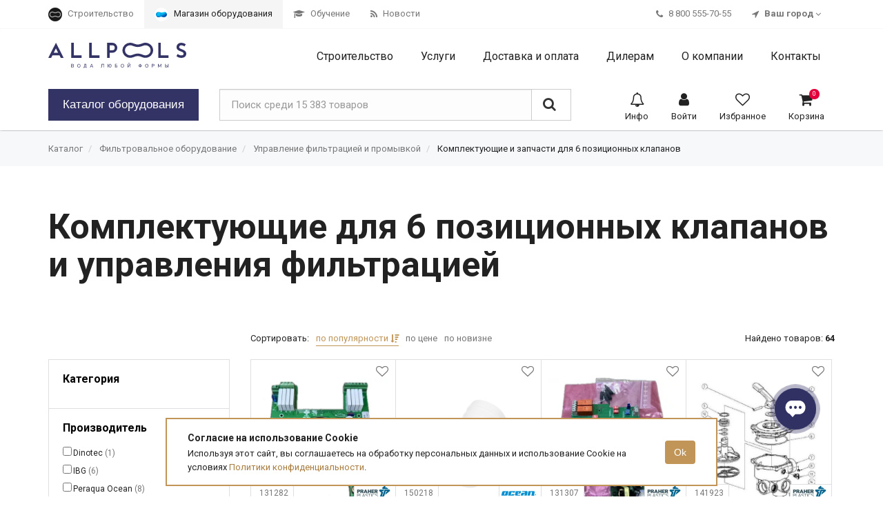

--- FILE ---
content_type: text/html; charset=UTF-8
request_url: https://shop.allpools.ru/katalog/komplektuyuschie-dlya-6-pozicionnogo-klapana
body_size: 18395
content:
<!DOCTYPE HTML>
<html xmlns="http://www.w3.org/1999/xhtml" lang="ru">

<head>
    <!-- Meta tags -->
    <meta http-equiv="Content-Type" content="text/html; charset=utf-8"/>
    <meta http-equiv="X-UA-Compatible" content="IE=edge">
    <meta name="viewport" content="width=device-width, initial-scale=1">

    <!-- CSRF Token -->
    <meta name="csrf-token" content="6wmAmYvQAkgvzv6yNSlxkOV0zWQIekEHEETh3WkN">

    <meta name="keywords" content="Комплектующие для 6 позиционных клапанов и управления фильтрацией"/>
    <meta name="description" content="Комплектующие для 6 позиционных клапанов и управления фильтрацией"/>

    
    <meta name="page-url" content="https://shop.allpools.ru/katalog/komplektuyuschie-dlya-6-pozicionnogo-klapana">

    <meta property="og:site_name" content="Allpools">

    
    <meta property="og:title" content="Комплектующие для 6 позиционных клапанов и управления фильтрацией"/>
    <meta property="og:description"
          content="Комплектующие для 6 позиционных клапанов и управления фильтрацией"/>
    <meta property="og:url" content="https://shop.allpools.ru/katalog/komplektuyuschie-dlya-6-pozicionnogo-klapana"/>

            <meta property="og:image" content="https://shop.allpools.ru/uploads/categories/21381.jpg"/>
    
    <!-- Title -->
    <title>Комплектующие для 6 позиционных клапанов и управления фильтрацией</title>

    <link rel="canonical" href="https://shop.allpools.ru/katalog/komplektuyuschie-dlya-6-pozicionnogo-klapana"/>

    <!-- Favicon -->
    <link rel="shortcut icon" href="https://shop.allpools.ru/favicon.ico" sizes="32x32"/>
    <link rel="icon" href="https://shop.allpools.ru/icon.svg" type="image/svg+xml">
    <link rel="apple-touch-icon" href="https://shop.allpools.ru/apple-touch-icon.png" sizes="200x200">

    
    <link rel="stylesheet" href="https://fonts.googleapis.com/css?family=Roboto:400,400i,700,700i'">

    <!-- Styles -->
    <link rel="stylesheet" href="https://shop.allpools.ru/libs/jquery-ui/jquery-ui.min.css" type="text/css">
    <link rel="stylesheet" href="https://shop.allpools.ru/libs/bootstrap/css/bootstrap.min.css" type="text/css"/>
    <link rel="stylesheet" href="https://shop.allpools.ru/libs/jqueryValidationEngine/validationEngine.jquery.css"
          type="text/css"/>

    <link rel="stylesheet" href="https://shop.allpools.ru/libs/lightSlider/src/css/lightslider.min.css" type="text/css"/>

    <link rel="stylesheet" href="/css/app-shop.css?id=c469eea78546910f37ed0f9a8f5bdc4b">
    <link rel="stylesheet" href="/css/app-shop-responsive.css?id=d5c9941bce1ad462e37147a26313e858">

    
    <!-- JS -->
    <script src="https://ajax.googleapis.com/ajax/libs/jquery/1.10.2/jquery.min.js"></script>
    <script src="https://shop.allpools.ru/libs/jquery-ui/jquery-ui.min.js"></script>

    <script src="https://shop.allpools.ru/libs/jquery-lazyload/jquery.lazyload.min.js"></script>
    <script src="https://shop.allpools.ru/libs/jquery/jquery.maskedinput-1.2.2.js"></script>
    <script src="https://shop.allpools.ru/libs/bootstrap/js/bootstrap.min.js"></script>
    <script src="https://shop.allpools.ru/libs/jqueryValidationEngine/jquery.validationEngine-ru.js"></script>
    <script src="https://shop.allpools.ru/libs/jqueryValidationEngine/jquery.validationEngine.js"></script>
    <script src="https://shop.allpools.ru/libs/inputmask/jquery.inputmask.bundle.min.js"></script>
    <script src="https://shop.allpools.ru/libs/inputmask/jquery.inputmask-multi.min.js"></script>

    <script src="https://shop.allpools.ru/libs/lightSlider/src/js/lightslider.min.js"></script>

    <script src="https://api-maps.yandex.ru/2.1/?lang=ru_RU" type="text/javascript"></script>

    <script src="/js/app-shop.js?id=9587d16a46e66d250f1c28d88f754ec2"></script>

            <script>
            var recaptchaSiteKey = '6Le-TBwUAAAAACoqTJ4zssHoT1lUfjb4RZ_tcFPi';
        </script>
        <script src="https://www.google.com/recaptcha/api.js?hl=ru&onload=onloadRecaptcha&render=explicit" async defer></script>
    
    <script>
        var shopUri = 'shop.allpools.ru';
    </script>

            <!-- Yandex.Metrika counter -->
        <script type="text/javascript"> (function (m, e, t, r, i, k, a) {
                m[i] = m[i] || function () {
                    (m[i].a = m[i].a || []).push(arguments);
                };
                m[i].l = 1 * new Date();
                k = e.createElement(t), a = e.getElementsByTagName(t)[0], k.async = 1, k.src = r, a.parentNode.insertBefore(k, a);
            })(window, document, 'script', 'https://mc.yandex.ru/metrika/tag.js', 'ym');
            ym(27380279, 'init', {
                clickmap: true,
                trackLinks: true,
                accurateTrackBounce: true,
                webvisor: true
            }); </script>
        <noscript>
            <div><img src="https://mc.yandex.ru/watch/27380279"
                      style="position:absolute; left:-9999px;" alt=""/></div>
        </noscript>
        <!-- /Yandex.Metrika counter -->
    
            <!-- Global site tag (gtag.js) - Google Analytics -->
        <script async src="https://www.googletagmanager.com/gtag/js?id=UA-70143548-2"></script>
        <script>
            window.dataLayer = window.dataLayer || [];

            function gtag () {
                dataLayer.push(arguments);
            }

            gtag('js', new Date());

            gtag('config', 'UA-70143548-2');
        </script>
        <!-- End Global site tag (gtag.js) - Google Analytics -->
    
    
            <!-- VK Pixel Code -->
        <script type="text/javascript">
            !function () {
                var t = document.createElement('script');
                t.type = 'text/javascript', t.async = !0, t.src = 'https://vk.com/js/api/openapi.js?169', t.onload = function () {
                    VK.Retargeting.Init('VK-RTRG-1022169-cbtHF'), VK.Retargeting.Hit();
                }, document.head.appendChild(t);
            }();
        </script>
        <noscript><img src="https://vk.com/rtrg?p=VK-RTRG-1022169-cbtHF" style="position:fixed; left:-999px;"
                       alt=""/></noscript>
        <!-- End VK Pixel Code -->
    
</head>

<body>

<div class="smooth-overflow">

    <div class="hidden-xs">
    <script>
    var AllpoolsPhoneGlobal = '8 800 555-70-55';
    var AllpoolsPhoneMoscow = '+7 495 787-01-07';
</script>

<div class="app-pre-header">
    <div class="header__custom-container container">
        <div class="navbar-left">
            <ul class="nav navbar-nav">

                <li class="">
                    <a class="" href="https://www.allpools.ru">
                        <img loading="lazy" src="https://shop.allpools.ru/images/frontend/favicon.png" alt="">
                        <span>Строительство</span>
                    </a>
                </li>

                <li class=" hidden-xs hidden-sm ">
                    <a class=" active " href="https://shop.allpools.ru">
                        <img loading="lazy" src="https://shop.allpools.ru/images/shop/favicon.png" alt="">
                        <span>Магазин оборудования</span>
                    </a>
                </li>

                <li>
                    <a class="" href="https://learning.allpools.ru">
                        <i class="fa fa-graduation-cap"></i>
                        <span>Обучение</span>
                    </a>
                </li>

                <li>
                    <a class="" href="https://shop.allpools.ru/news">
                        <i class="fa fa-rss"></i>
                        <span>Новости</span>
                    </a>
                </li>

            </ul>
        </div>

        <div class="navbar-right">
            <ul class="nav navbar-nav">
                <li>
                    <a id="geoPhone" href="tel:+88005557055">
                        <i class="fa fa-phone"></i>
                        <span>8 800 555-70-55</span>
                    </a>
                </li>
                <li>
                    <a href="#" data-toggle="modal" id="geoChooseCity" data-target="#geoModal">
                        <i class="fa fa-location-arrow"></i> <b><span id="geoCity">Ваш город</span></b> <i class="fa fa-angle-down"></i>
                    </a>



                </li>

                                    <script>
                        var needDetectCity = true;
                    </script>
                
            </ul>
        </div>

    </div>
</div>
</div>

<div class="app-header">
    <nav class="navbar">
        <div class="container">
            <div class="navbar-header">
                <button class="navbar-toggle collapsed" type="button" data-toggle="slide-right" data-target="#bs-navbar" aria-controls="bs-navbar" data-label-expanded="Close" aria-expanded="false">
                    <span class="navbar-menu-icon">MENU</span>
                    <span class="navbar-toggle-icon">
                      <span class="icon-bar"></span>
                      <span class="icon-bar"></span>
                      <span class="icon-bar"></span>
                    </span>
                </button>
                <a class="navbar-brand" href="https://shop.allpools.ru">
                    <img src="https://shop.allpools.ru/images/allpools-blue.svg" alt="ALLPOOLS SHOP">
                </a>
            </div>
            <div class="navbar-collapse out" id="bs-navbar">
                <div class="header-catalog-search visible-xs">
                    <form method="get" action="https://shop.allpools.ru/search">
                        <div class="input-group input-group-lg">
                            <input type="text" class="form-control input-lg" id="mobile-search" name="q" placeholder="Поиск среди 15 383 товаров"
                                   value="">
                            <span class="input-group-btn">
                                <button class="btn btn-lg btn-default" type="submit"><i class="fa fa-search"></i></button>
                            </span>
                        </div>
                    </form>
                </div>
                <ul class="nav navbar-nav navbar-right">
                    <li class="visible-xs">
                        <a class="" href="https://shop.allpools.ru">
                            <span>Главная</span>
                        </a>
                    </li>
                   <li><a href="https://www.allpools.ru"><span>Строительство</span></a></li>
                    <li class="dropdown">
                        <a class="dropbtn " href="https://shop.allpools.ru/services">
                            <span>Услуги</span>
                        </a>
                        <div class="dropdown-content dropdown-content-temp">
                            <div class="dropdown-content-menu">
                                <ul>
                                    <li><a class="" href="https://shop.allpools.ru/services/ekspertiza-basseynov-i-akvaparkov">Экспертза бассейнов и аквапарков</a></li>
                                    <li><a class="" href="https://shop.allpools.ru/services/proektirovanie-basseynov-i-spa">Проектирование бассейнов и spa</a></li>
                                    <li><a class="" href="https://shop.allpools.ru/services/servisnoe-obsluzhivanie">Сервисное обслуживание бассейнов</a></li>
                                    <li><a class="" href="https://shop.allpools.ru/services/servisnoe-obsluzhivanie-ospa">Сервисное обслуживание бассейнов OSPA</a></li>
                                    <li><a class="" href="https://shop.allpools.ru/services/remont-oborudovanija"><i class="fa fa-wrench"></i> Диагностика и ремонт оборудования</a></li>
                                </ul>
                            </div>
                        </div>
                    </li>
                    <li class="dropdown">
                        <a class="dropbtn "
                           href="https://shop.allpools.ru/dostavka">
                            <span>Доставка и оплата</span>
                        </a>
                        <div class="dropdown-content dropdown-content-temp">
                            <div class="dropdown-content-menu">
                                <ul>
                                    <li><a class=""
                                           href="https://shop.allpools.ru/dostavka">Доставка</a></li>
                                    <li><a class=""
                                           href="https://shop.allpools.ru/oplata">Оплата</a></li>
                                    <li><a class=""
                                           href="https://shop.allpools.ru/warranty">Гарантия</a></li>
                                </ul>
                            </div>
                        </div>
                    </li>
                    <li><a class=""
                           href="https://shop.allpools.ru/dealers"><span>Дилерам</span></a></li>
                    <li class="dropdown">
                        <a class="dropbtn "
                           href="https://shop.allpools.ru/about">
                            <span>О компании</span>
                        </a>
                        <div class="dropdown-content dropdown-content-temp">
                            <div class="dropdown-content-menu">
                                <ul>
                                    <li><a class="" href="https://shop.allpools.ru/about"><span>О компании</span></a></li>
                                    <li><a class="" href="https://shop.allpools.ru/partners">Производители</a></li>
                                </ul>
                            </div>
                        </div>
                    </li>
                    <li><a class="" href="https://shop.allpools.ru/contacts"><span>Контакты</span></a></li>

                </ul>
                <div class="visible-xs header-contacts">
                    <a href="tel:88005557055">8 800 555-70-55</a>
                    <a href="mailto:info@allpools.ru">info@allpools.ru</a>
                </div>
                <div class="visible-xs">
                    <script>
    var AllpoolsPhoneGlobal = '8 800 555-70-55';
    var AllpoolsPhoneMoscow = '+7 495 787-01-07';
</script>

<div class="app-pre-header">
    <div class="header__custom-container container">
        <div class="navbar-left">
            <ul class="nav navbar-nav">

                <li class="">
                    <a class="" href="https://www.allpools.ru">
                        <img loading="lazy" src="https://shop.allpools.ru/images/frontend/favicon.png" alt="">
                        <span>Строительство</span>
                    </a>
                </li>

                <li class=" hidden-xs hidden-sm ">
                    <a class=" active " href="https://shop.allpools.ru">
                        <img loading="lazy" src="https://shop.allpools.ru/images/shop/favicon.png" alt="">
                        <span>Магазин оборудования</span>
                    </a>
                </li>

                <li>
                    <a class="" href="https://learning.allpools.ru">
                        <i class="fa fa-graduation-cap"></i>
                        <span>Обучение</span>
                    </a>
                </li>

                <li>
                    <a class="" href="https://shop.allpools.ru/news">
                        <i class="fa fa-rss"></i>
                        <span>Новости</span>
                    </a>
                </li>

            </ul>
        </div>

        <div class="navbar-right">
            <ul class="nav navbar-nav">
                <li>
                    <a id="geoPhone" href="tel:+88005557055">
                        <i class="fa fa-phone"></i>
                        <span>8 800 555-70-55</span>
                    </a>
                </li>
                <li>
                    <a href="#" data-toggle="modal" id="geoChooseCity" data-target="#geoModal">
                        <i class="fa fa-location-arrow"></i> <b><span id="geoCity">Ваш город</span></b> <i class="fa fa-angle-down"></i>
                    </a>



                </li>

                                    <script>
                        var needDetectCity = true;
                    </script>
                
            </ul>
        </div>

    </div>
</div>
                </div>
            </div>
        </div>

        <div class="header-catalog ">
    <div class="container">
        <div class="header-catalog-button hidden-xs">
            <button class="btn btn-blue btn-full j-dropdown-menu-btn">Каталог оборудования</button>
        </div>
        <div class="header-catalog-search hidden-xs">
            <form class="header-catalog-search__form" method="get" action="https://shop.allpools.ru/search">
                <div class="input-group input-group-lg">
                    <input type="text" class="form-control input-lg" id="search" name="q"
                           placeholder="Поиск среди 15 383 товаров"
                           value="">
                    <span class="input-group-btn">
                        <button class="btn btn-lg btn-default" type="submit"><i class="fa fa-search"></i></button>
                    </span>
                </div>
                <div class="search-preview hidden" id="searchPreview"></div>
            </form>
        </div>
        <ul class="shop-menu-nav" data-mobile="0">
            <li class="visible-xs">
                <a href="https://shop.allpools.ru/katalog"
                   class="">
                    <span class="shop-menu-nav__icon"><i class="fa fa-search"></i></span>
                    <span class="shop-menu-nav__title">Каталог</span>
                </a>
            </li>
            <li class="dropdown alert-notifications" data-mobile="0">
                <a href="#" class="dropdown-toggle alert-notifications-open" data-toggle="dropdown" role="button"
   id="dropdownNotifications">
    <span class="shop-menu-nav__icon"><i class="fa fa-bell-o"></i></span>
    <span class="shop-menu-nav__title">Инфо</span>

    </a>
<ul class="dropdown-menu alert-notifications-dropdown" aria-labelledby="dropdownNotifications">
    <li class="dropdown-header">Уведомления</li>
            <li class="alert-messages-empty">
            У вас пока нет уведомлений
        </li>
    </ul>

<div id="notification-modal" class="modal fade" tabindex="-1" role="dialog">
    <div class="modal-dialog modal-lg" role="document">
        <div class="modal-content text-left">
            <div class="modal-header">
                <button type="button" class="close" data-dismiss="modal" aria-label="Close"><span aria-hidden="true">&times;</span>
                </button>
                <div class="modal-title h3"></div>
            </div>
            <div class="modal-body">
                <div id="notification-modal__text">
                </div>
            </div>
            <div class="modal-footer">
                <button type="button" class="btn btn-default" data-dismiss="modal">Закрыть</button>
            </div>
        </div><!-- /.modal-content -->
    </div><!-- /.modal-dialog -->
</div><!-- /.modal -->

<script>
    let NotificationObjects = [];

    $(document).ready(function () {

        $('.j-dropdown-menu-btn').click(function () {
            $('.dropdown-menu-container').toggle();
        });

        $('.alert-notifications').each(function (i, e) {
            NotificationObjects[i] = new Notifications($(e));

            
                
                NotificationObjects[i].init();
        })
    });

</script>
            </li>
            <li>
                                    <a href="https://account.allpools.ru/login">
                        <span class="shop-menu-nav__icon"><i class="fa fa-user"></i></span>
                        <span class="shop-menu-nav__title">Войти</span>
                    </a>
                            </li>
            <li>
                <a class=""
                   href="https://account.allpools.ru/favourites">
                    <span class="shop-menu-nav__icon">
                        <i class="fa fa-heart-o"></i>
                    </span>
                    <span class="shop-menu-nav__title">Избранное</span>
                    
                </a>
            </li>
            <li>
                <a class="" href="https://shop.allpools.ru/cart">
                    <span class="shop-menu-nav__icon"><i class="fa fa-shopping-cart"></i></span>
                    <span class="shop-menu-nav__title">Корзина</span>
                    <span class="shop-menu-nav__count cart__count">0</span>
                </a>
            </li>
        </ul>
    </div>
    <div class="hidden-sm hidden-xs">
        <div class="dropdown-menu-container" id="dropdown-menu-container">
    <div class="container">

        <ul class="partners-inline-container">
            <li><b>Производители:</b></li>
            <li><a href="https://shop.allpools.ru/partners/ospa">OSPA</a></li>
            <li><a href="https://shop.allpools.ru/partners/dinotec">Dinotec</a></li>
            <li><a href="https://shop.allpools.ru/partners/osf">OSF</a></li>
            <li><a href="https://shop.allpools.ru/partners/pahlen">Pahlen</a></li>
            <li><a href="https://shop.allpools.ru/partners/chemoform">Chemoform</a></li>
            <li><a href="https://shop.allpools.ru/partners/t-and-a">T&A</a></li>
            <li><a href="https://shop.allpools.ru/partners/speck-badu">Speck</a></li>
            <li><a href="https://shop.allpools.ru/partners/renolit">Renolit</a></li>
            <li><a href="https://shop.allpools.ru/partners/aquasector">Аквасектор</a></li>
            <li><a href="https://shop.allpools.ru/partners/aquatics">Акватикс</a></li>
            <li><a href="https://shop.allpools.ru/partners">Все →</a></li>
        </ul>

                    <div class="categories-container">
                                    <a class="category" href="https://shop.allpools.ru/katalog/markdown">
                        <div class="category-photo">
                                                            <img src="https://shop.allpools.ru/uploads/categories/m21520.jpeg" alt="Распродажа">
                                                    </div>
                        <div class="category-content">
                            <div class="category__name">Распродажа</div>
                        </div>
                    </a>
                                    <a class="category" href="https://shop.allpools.ru/katalog/oborudovanie-firmy-ospa">
                        <div class="category-photo">
                                                            <img src="https://shop.allpools.ru/uploads/categories/m20634.jpg" alt="Оборудование OSPA">
                                                    </div>
                        <div class="category-content">
                            <div class="category__name">Оборудование OSPA</div>
                        </div>
                    </a>
                                    <a class="category" href="https://shop.allpools.ru/katalog/filtracija">
                        <div class="category-photo">
                                                            <img src="https://shop.allpools.ru/uploads/categories/mc70a9677b3c667ea00e46ed8a9223aa3.png" alt="Фильтровальное оборудование">
                                                    </div>
                        <div class="category-content">
                            <div class="category__name">Фильтровальное оборудование</div>
                        </div>
                    </a>
                                    <a class="category" href="https://shop.allpools.ru/katalog/nasosy-dlja-bassejnov">
                        <div class="category-photo">
                                                            <img src="https://shop.allpools.ru/uploads/categories/m20266.jpg" alt="Насосы для бассейнов">
                                                    </div>
                        <div class="category-content">
                            <div class="category__name">Насосы для бассейнов</div>
                        </div>
                    </a>
                                    <a class="category" href="https://shop.allpools.ru/katalog/obogrev">
                        <div class="category-photo">
                                                            <img src="https://shop.allpools.ru/uploads/categories/m20163.jpg" alt="Нагрев и охлаждение">
                                                    </div>
                        <div class="category-content">
                            <div class="category__name">Нагрев и охлаждение</div>
                        </div>
                    </a>
                                    <a class="category" href="https://shop.allpools.ru/katalog/klimat">
                        <div class="category-photo">
                                                            <img src="https://shop.allpools.ru/uploads/categories/mphph847IS.png" alt="Вентиляционное оборудование">
                                                    </div>
                        <div class="category-content">
                            <div class="category__name">Вентиляционное оборудование</div>
                        </div>
                    </a>
                                    <a class="category" href="https://shop.allpools.ru/katalog/dezinfekcija">
                        <div class="category-photo">
                                                            <img src="https://shop.allpools.ru/uploads/categories/m20157.jpg" alt="Дезинфицирующее оборудование">
                                                    </div>
                        <div class="category-content">
                            <div class="category__name">Дезинфицирующее оборудование</div>
                        </div>
                    </a>
                                    <a class="category" href="https://shop.allpools.ru/katalog/bloki-upravlenija">
                        <div class="category-photo">
                                                            <img src="https://shop.allpools.ru/uploads/categories/m20668.jpg" alt="Блоки управления">
                                                    </div>
                        <div class="category-content">
                            <div class="category__name">Блоки управления</div>
                        </div>
                    </a>
                                    <a class="category" href="https://shop.allpools.ru/katalog/zabor-i-podacha-vody">
                        <div class="category-photo">
                                                            <img src="https://shop.allpools.ru/uploads/categories/m20152.jpg" alt="Закладное оборудование">
                                                    </div>
                        <div class="category-content">
                            <div class="category__name">Закладное оборудование</div>
                        </div>
                    </a>
                                    <a class="category" href="https://shop.allpools.ru/katalog/lestnicy-poruchni-krepleniya-dlya-basseyna">
                        <div class="category-photo">
                                                            <img src="https://shop.allpools.ru/uploads/categories/m20166.jpg" alt="Лестницы и поручни">
                                                    </div>
                        <div class="category-content">
                            <div class="category__name">Лестницы и поручни</div>
                        </div>
                    </a>
                                    <a class="category" href="https://shop.allpools.ru/katalog/osveschenie-i-mulytimedia-dlya-basseynov">
                        <div class="category-photo">
                                                            <img src="https://shop.allpools.ru/uploads/categories/m21327.jpg" alt="Освещение и мультимедиа">
                                                    </div>
                        <div class="category-content">
                            <div class="category__name">Освещение и мультимедиа</div>
                        </div>
                    </a>
                                    <a class="category" href="https://shop.allpools.ru/katalog/attrakciony">
                        <div class="category-photo">
                                                            <img src="https://shop.allpools.ru/uploads/categories/m20045.jpg" alt="Аттракционы для бассейнов">
                                                    </div>
                        <div class="category-content">
                            <div class="category__name">Аттракционы для бассейнов</div>
                        </div>
                    </a>
                                    <a class="category" href="https://shop.allpools.ru/katalog/truby-i-furnitura-iz-pvh">
                        <div class="category-photo">
                                                            <img src="https://shop.allpools.ru/uploads/categories/m20329.jpg" alt="Трубы и фитинги ПВХ">
                                                    </div>
                        <div class="category-content">
                            <div class="category__name">Трубы и фитинги ПВХ</div>
                        </div>
                    </a>
                                    <a class="category" href="https://shop.allpools.ru/katalog/himija">
                        <div class="category-photo">
                                                            <img src="https://shop.allpools.ru/uploads/categories/m20044.jpg" alt="Химия для бассейнов, прудов и SPA">
                                                    </div>
                        <div class="category-content">
                            <div class="category__name">Химия для бассейнов, прудов и SPA</div>
                        </div>
                    </a>
                                    <a class="category" href="https://shop.allpools.ru/katalog/analiticheskoe-oborudovanie-fotometry-reagenty">
                        <div class="category-photo">
                                                            <img src="https://shop.allpools.ru/uploads/categories/m20162.jpg" alt="Тестеры и фотометры">
                                                    </div>
                        <div class="category-content">
                            <div class="category__name">Тестеры и фотометры</div>
                        </div>
                    </a>
                                    <a class="category" href="https://shop.allpools.ru/katalog/pylesosy-sredstva-ochistki">
                        <div class="category-photo">
                                                            <img src="https://shop.allpools.ru/uploads/categories/m20164.png" alt="Уход за бассейном и SPA">
                                                    </div>
                        <div class="category-content">
                            <div class="category__name">Уход за бассейном и SPA</div>
                        </div>
                    </a>
                                    <a class="category" href="https://shop.allpools.ru/katalog/reshetki-dlja-perelivnyh-bassejnov">
                        <div class="category-photo">
                                                            <img src="https://shop.allpools.ru/uploads/categories/m20246.jpg" alt="Переливные решетки">
                                                    </div>
                        <div class="category-content">
                            <div class="category__name">Переливные решетки</div>
                        </div>
                    </a>
                                    <a class="category" href="https://shop.allpools.ru/katalog/otdelochnye-materialy">
                        <div class="category-photo">
                                                            <img src="https://shop.allpools.ru/uploads/categories/m20043.jpg" alt="Отделка и строительство">
                                                    </div>
                        <div class="category-content">
                            <div class="category__name">Отделка и строительство</div>
                        </div>
                    </a>
                                    <a class="category" href="https://shop.allpools.ru/katalog/ukryvnye-materialy-dlya-basseyna">
                        <div class="category-photo">
                                                            <img src="https://shop.allpools.ru/uploads/categories/m20666.jpg" alt="Покрытия и смотки">
                                                    </div>
                        <div class="category-content">
                            <div class="category__name">Покрытия и смотки</div>
                        </div>
                    </a>
                                    <a class="category" href="https://shop.allpools.ru/katalog/oborudovanie-dlja-spa">
                        <div class="category-photo">
                                                            <img src="https://shop.allpools.ru/uploads/categories/mphpw1bcWy.jpg" alt="Оборудование для SPA">
                                                    </div>
                        <div class="category-content">
                            <div class="category__name">Оборудование для SPA</div>
                        </div>
                    </a>
                                    <a class="category" href="https://shop.allpools.ru/katalog/oborudovanie-dlya-sporta">
                        <div class="category-photo">
                                                            <img src="https://shop.allpools.ru/uploads/categories/mphph9syUh.png" alt="Оборудование для спорта">
                                                    </div>
                        <div class="category-content">
                            <div class="category__name">Оборудование для спорта</div>
                        </div>
                    </a>
                                    <a class="category" href="https://shop.allpools.ru/katalog/aksessuary-dlja">
                        <div class="category-photo">
                                                            <img src="https://shop.allpools.ru/uploads/categories/m21098.jpg" alt="Аксессуары для бассейна">
                                                    </div>
                        <div class="category-content">
                            <div class="category__name">Аксессуары для бассейна</div>
                        </div>
                    </a>
                                    <a class="category" href="https://shop.allpools.ru/katalog/sbornye-basseyny">
                        <div class="category-photo">
                                                            <img src="https://shop.allpools.ru/uploads/categories/m21418.jpg" alt="Сборные бассейны">
                                                    </div>
                        <div class="category-content">
                            <div class="category__name">Сборные бассейны</div>
                        </div>
                    </a>
                                    <a class="category" href="https://shop.allpools.ru/katalog/gidromassazhnye-vanny">
                        <div class="category-photo">
                                                            <img src="https://shop.allpools.ru/uploads/categories/m20558.jpg" alt="Гидромассажные ванны">
                                                    </div>
                        <div class="category-content">
                            <div class="category__name">Гидромассажные ванны</div>
                        </div>
                    </a>
                            </div>
            </div>
</div>    </div>
</div>

    </nav>
</div>





































































































    <div class="app-content">

        <div class="carousel-slider carousel-shop">
                    </div>
    
        <div class="breadcrumbs-container hidden-xs">
        <div class="container">
            <ol class="breadcrumb">
                                    <li>
                                                    <a href="https://shop.allpools.ru/katalog"
                                                              class=""
                            >Каталог</a>
                                            </li>
                                    <li>
                                                    <a href="https://shop.allpools.ru/katalog/filtracija"
                                                              class=""
                            >Фильтровальное оборудование</a>
                                            </li>
                                    <li>
                                                    <a href="https://shop.allpools.ru/katalog/upravlenie-obratnoy-promyvkoy"
                                                              class=""
                            >Управление фильтрацией и промывкой</a>
                                            </li>
                                    <li>
                                                    <a href="https://shop.allpools.ru/katalog/komplektuyuschie-dlya-6-pozicionnogo-klapana"
                                                              class="breadcrumb-no-decoration"
                            >Комплектующие и запчасти для 6 позиционных клапанов</a>
                                            </li>
                            </ol>
        </div>
    </div>

        
            <div class="container">
        <div class="section-sm section-end">
            <div class="catalog-header header header-sm">
                <h1>Комплектующие для 6 позиционных клапанов и управления фильтрацией</h1>
            </div>

                            <div class="products-categories__container" id="products-categories__container">
                    <div class="categories-container margin-bottom-30">
            </div>

    
                </div>
            
            <div class="margin-bottom visible-xs visible-sm">
                                    <button class="btn btn-default" id="products-filter__container-toggler"><i class="fa fa-filter"></i>
                        Фильтры
                        <i class="fa fa-angle-down"></i></button>
                            </div>
        </div>

        <div id="productsList" class="margin-bottom-50">
                            <div class="row">
                    <div class="col-md-3">
                                                    <div class="products-filter__container" id="products-filter__container">
                                <div class="filters" id="#productsList">
    <form method="get" id="products-form">

        
        <input type="hidden" id="sort" name="sort[type]" value="popular"/>
        <input type="hidden" id="dir" name="sort[dir]" value="desc"/>

        <div class="filters__container-box">
                            <div class="filters__container">
                    <div class="filters-select">
                        <div class="filters__name">
                            Категория
                        </div>
                        <div class="filters-select__values">
                                                    </div>
                    </div>
                </div>
            
                            <div class="filters__container">
                    <div class="filters-select">
                        <div class="filters__name">
                            Производитель
                        </div>
                        <div class="filters-select__values">
                                                            
                                        <div class="custom-checkbox-item ">
                                            <input type="checkbox" id="brand_Dinotec"
                                                   name="brands[]" value="Dinotec"
                                                                                                      class="j-filters-select__input custom-checkbox"/>
                                            <label for="brand_Dinotec">
                                                <span>Dinotec</span>
                                                <span class="text-muted">(1)</span>
                                            </label>
                                        </div>

                                                                                                    
                                        <div class="custom-checkbox-item ">
                                            <input type="checkbox" id="brand_IBG"
                                                   name="brands[]" value="IBG"
                                                                                                      class="j-filters-select__input custom-checkbox"/>
                                            <label for="brand_IBG">
                                                <span>IBG</span>
                                                <span class="text-muted">(6)</span>
                                            </label>
                                        </div>

                                                                                                    
                                        <div class="custom-checkbox-item ">
                                            <input type="checkbox" id="brand_Peraqua Ocean"
                                                   name="brands[]" value="Peraqua Ocean"
                                                                                                      class="j-filters-select__input custom-checkbox"/>
                                            <label for="brand_Peraqua Ocean">
                                                <span>Peraqua Ocean</span>
                                                <span class="text-muted">(8)</span>
                                            </label>
                                        </div>

                                                                                                    
                                        <div class="custom-checkbox-item ">
                                            <input type="checkbox" id="brand_Praher Plastics"
                                                   name="brands[]" value="Praher Plastics"
                                                                                                      class="j-filters-select__input custom-checkbox"/>
                                            <label for="brand_Praher Plastics">
                                                <span>Praher Plastics</span>
                                                <span class="text-muted">(47)</span>
                                            </label>
                                        </div>

                                                                                                    
                                        <div class="custom-checkbox-item ">
                                            <input type="checkbox" id="brand_Speck BADU"
                                                   name="brands[]" value="Speck BADU"
                                                                                                      class="j-filters-select__input custom-checkbox"/>
                                            <label for="brand_Speck BADU">
                                                <span>Speck BADU</span>
                                                <span class="text-muted">(2)</span>
                                            </label>
                                        </div>

                                                                                            </div>
                    </div>
                </div>
            
                            
                <div class="filters__container">
                    <div class="filters__name" id="filterPrice">Цена (руб.)</div>
                    <div class="row">
                        <div class="col-md-6 col-sm-6 col-xs-6">
                            <span class="filters-interval__inputs-min">
                                <input type="text" data-index="0" name="price[min]"
                                       data-filter-id="filterPrice" id="filterPrice_0"
                                       class="form-control input-sm filters-interval__inputs"
                                       value="0">
                            </span>
                        </div>
                        <div class="col-md-6 col-sm-6 col-xs-6">
                            <span class="filters-interval__inputs-max">
                                <input type="text" data-index="1" name="price[max]"
                                       data-filter-id="filterPrice" id="filterPrice_1"
                                       class="form-control input-sm filters-interval__inputs"
                                       value="142952">
                            </span>
                        </div>
                    </div>
                    <div class="filters-interval__slider margin-top-20" id="slider-rangefilterPrice"></div>
                </div>

                <script>
                    $(function () {
                        let sliderfilterPrice = $("#slider-rangefilterPrice").slider({
                            range: true,
                            min: 0,
                            max: 142952,
                            values: [
                                0,
                                142952
                            ],
                            slide: function (event, ui) {
                                $("#filterPrice_0").val(ui.values[0]);
                                $("#filterPrice_1").val(ui.values[1]);
                            },
                            stop: function () {
                                Filters.getProducts($("#slider-rangefilterPrice"));
                            }
                        });
                        $('#filterPrice_0').on('keyup', function () {
                            $("#slider-rangefilterPrice").slider("values", 0, $(this).val());

                            Filters.getProducts($('#filterPrice'));
                        });
                        $('#filterPrice_1').on('keyup', function () {
                            $("#slider-rangefilterPrice").slider("values", 1, $(this).val());

                            Filters.getProducts($('#filterPrice'));
                        });
                    });
                </script>
            
            <div class="filters__container">
                <div class="filters-select">
                    <div class="filters__name">
                        Скрыть
                    </div>
                    <div class="filters-select__values">
                        <div class="custom-checkbox-item">
                            <input type="checkbox" id="hide_outofprod"
                                   name="hide_outofprod"
                                                                      class="j-filters-select__input custom-checkbox"/>
                            <label for="hide_outofprod">
                                <span>Снято с производства</span>
                            </label>
                        </div>
                    </div>
                </div>
            </div>

            <div class="filters__container">
                <div class="filters-select">
                    <div class="filters__name">
                        Наличие
                    </div>
                    <div class="filters-select__values">
                        <div class="custom-checkbox-item">
                            <input type="checkbox" id="show_store_available"
                                   name="store_availability[]"
                                   value="В наличии"
                                                                      class="j-filters-select__input custom-checkbox"/>
                            <label for="show_store_available">
                                <span>В наличии</span>
                            </label>
                        </div>












                    </div>
                </div>
            </div>

                    </div>

        
                    <div class="filters__container">
                                    <button class="btn btn-blue" onclick="submitFilters('products-form');">Применить фильтры</button>
                
                            </div>
            </form>
</div>

<script>
    $(function () {
        Filters.init(21381);
    });
</script>
                            </div>
                                            </div>
                    <div class="col-md-9">

                        <div class="products-sort">
    
    <span>Сортировать:</span>

    
    <a href="#" class=" active "
       onclick="setFilter('sort', 'popular');
           setFilter('dir', 'asc');
           $('#products-form').submit(); return false;">по популярности
                                    <i class="fa fa-sort-amount-desc" aria-hidden="true"></i>
                        </a>
    
    <a href="#" class=""
       onclick="setFilter('sort', 'price');
           setFilter('dir', 'desc');
           $('#products-form').submit(); return false;">
        по цене
            </a>

    <a href="#" class=""
       onclick="setFilter('sort', 'new'); setFilter('dir', 'desc')
                  $('#products-form').submit(); return false;">
        по новизне
    </a>

    <div class="pull-right products__total-count">
        Найдено товаров: <strong>64</strong>
    </div>
    <div class="clearfix"></div>
</div>

                        
                        <div class="products">
                            <div class="prod ">
            <a class="link" href="https://shop.allpools.ru/goods/plata-dlya-aquastar-comfort-230-v">
                <div class="photo">
                    <img src="https://shop.allpools.ru/uploads/products/m/163/16391.webp" alt="Плата для Aquastar Comfort 230 В"/>
                </div>
                <div class="name">Плата для Aquastar Comfort 230 В</div>
                <div class="products-item-price">
                    <span class="products-item-price__value">
                        142 952 ₽
                        <s class="price_markdown"></s>
                    </span>
                    
                </div>

                
                                    <div class="brand">
                        <img src="https://shop.allpools.ru/uploads/brands/m8.jpg"
                             alt="Praher Plastics"/>
                    </div>
                            </a>

            <div class="art">131282</div>

            <div class="actions">
                <div class="product-action-favorite ">
                    <button class="removeFromFavourites product-actions-btn" data-product-id="16391">
                        <i class="fa fa-heart" aria-hidden="true"></i>
                    </button>
                    <button class="addToFavourites product-actions-btn" data-product-id="16391">
                        <i class="fa fa-heart-o" aria-hidden="true"></i>
                    </button>
                </div>

                
            </div>


            
            <div>
                <button class="btn btn-blue" data-id="16391"
                        onclick="trackAction('add_to_cart', 'Order'); cart('buy', this);">В корзину
                </button>

                
                
                
            </div>
            
        </div>
            <div class="prod ">
            <a class="link" href="https://shop.allpools.ru/goods/shtucer-dlya-shlanga-d39-mm-d50-mm-belyy">
                <div class="photo">
                    <img src="https://shop.allpools.ru/uploads/products/m/134/13426.jpg" alt="Штуцер для шланга d=39 мм, клеев d=50 мм, (ABS), белый"/>
                </div>
                <div class="name">Штуцер для шланга d=39 мм, клеев d=50 мм, (ABS), белый</div>
                <div class="products-item-price">
                    <span class="products-item-price__value">
                        231 ₽
                        <s class="price_markdown"></s>
                    </span>
                    
                </div>

                
                                    <div class="brand">
                        <img src="https://shop.allpools.ru/uploads/brands/m188.jpg"
                             alt="Peraqua Ocean"/>
                    </div>
                            </a>

            <div class="art">150218</div>

            <div class="actions">
                <div class="product-action-favorite ">
                    <button class="removeFromFavourites product-actions-btn" data-product-id="13426">
                        <i class="fa fa-heart" aria-hidden="true"></i>
                    </button>
                    <button class="addToFavourites product-actions-btn" data-product-id="13426">
                        <i class="fa fa-heart-o" aria-hidden="true"></i>
                    </button>
                </div>

                
            </div>


            
            <div>
                <button class="btn btn-blue" data-id="13426"
                        onclick="trackAction('add_to_cart', 'Order'); cart('buy', this);">В корзину
                </button>

                
                
                
            </div>
            
        </div>
            <div class="prod ">
            <a class="link" href="https://shop.allpools.ru/goods/plata-dlya-aquastar-easy-230-v">
                <div class="photo">
                    <img src="https://shop.allpools.ru/uploads/products/m/162/16298.webp" alt="Плата для Aquastar Easy 230 В"/>
                </div>
                <div class="name">Плата для Aquastar Easy 230 В</div>
                <div class="products-item-price">
                    <span class="products-item-price__value">
                        125 754 ₽
                        <s class="price_markdown"></s>
                    </span>
                    
                </div>

                
                                    <div class="brand">
                        <img src="https://shop.allpools.ru/uploads/brands/m8.jpg"
                             alt="Praher Plastics"/>
                    </div>
                            </a>

            <div class="art">131307</div>

            <div class="actions">
                <div class="product-action-favorite ">
                    <button class="removeFromFavourites product-actions-btn" data-product-id="16298">
                        <i class="fa fa-heart" aria-hidden="true"></i>
                    </button>
                    <button class="addToFavourites product-actions-btn" data-product-id="16298">
                        <i class="fa fa-heart-o" aria-hidden="true"></i>
                    </button>
                </div>

                
            </div>


            
            <div>
                <button class="btn btn-blue" data-id="16298"
                        onclick="trackAction('add_to_cart', 'Order'); cart('buy', this);">В корзину
                </button>

                
                
                
            </div>
            
        </div>
            <div class="prod ">
            <a class="link" href="https://shop.allpools.ru/goods/remkomplekt-dlya-6-ti-poz-klapana-praher-ocean-v6-1-5-quot-sm-ldquo-old-type-rdquo-">
                <div class="photo">
                    <img src="https://shop.allpools.ru/uploads/products/m/156/15659.JPG" alt="Ремкомплект для 6-ти поз. клапана Praher Ocean V6 1.5&quot; SM “OLD TYPE”"/>
                </div>
                <div class="name">Ремкомплект для 6-ти поз. клапана Praher Ocean V6 1.5&quot; SM “OLD TYPE”</div>
                <div class="products-item-price">
                    <span class="products-item-price__value">
                        3 391 ₽
                        <s class="price_markdown"></s>
                    </span>
                    
                </div>

                
                                    <div class="brand">
                        <img src="https://shop.allpools.ru/uploads/brands/m8.jpg"
                             alt="Praher Plastics"/>
                    </div>
                            </a>

            <div class="art">141923</div>

            <div class="actions">
                <div class="product-action-favorite ">
                    <button class="removeFromFavourites product-actions-btn" data-product-id="15659">
                        <i class="fa fa-heart" aria-hidden="true"></i>
                    </button>
                    <button class="addToFavourites product-actions-btn" data-product-id="15659">
                        <i class="fa fa-heart-o" aria-hidden="true"></i>
                    </button>
                </div>

                
            </div>


            
            <div>
                <button class="btn btn-blue" data-id="15659"
                        onclick="trackAction('add_to_cart', 'Order'); cart('buy', this);">В корзину
                </button>

                
                
                
            </div>
            
        </div>
            <div class="prod ">
            <a class="link" href="https://shop.allpools.ru/goods/remkomplekt-dlya-6-ti-poz-klapana-praher-ocean-v6-2-quot-sm-ldquo-old-type-rdquo-">
                <div class="photo">
                    <img src="https://shop.allpools.ru/uploads/products/m/169/16948.JPG" alt="Ремкомплект для 6-ти поз. клапана Praher Ocean V6 2&quot; SM “OLD TYPE”"/>
                </div>
                <div class="name">Ремкомплект для 6-ти поз. клапана Praher Ocean V6 2&quot; SM “OLD TYPE”</div>
                <div class="products-item-price">
                    <span class="products-item-price__value">
                        4 015 ₽
                        <s class="price_markdown"></s>
                    </span>
                    
                </div>

                
                                    <div class="brand">
                        <img src="https://shop.allpools.ru/uploads/brands/m8.jpg"
                             alt="Praher Plastics"/>
                    </div>
                            </a>

            <div class="art">141925</div>

            <div class="actions">
                <div class="product-action-favorite ">
                    <button class="removeFromFavourites product-actions-btn" data-product-id="16948">
                        <i class="fa fa-heart" aria-hidden="true"></i>
                    </button>
                    <button class="addToFavourites product-actions-btn" data-product-id="16948">
                        <i class="fa fa-heart-o" aria-hidden="true"></i>
                    </button>
                </div>

                
            </div>


            
            <div>
                <button class="btn btn-blue" data-id="16948"
                        onclick="trackAction('add_to_cart', 'Order'); cart('buy', this);">В корзину
                </button>

                
                
                
            </div>
            
        </div>
            <div class="prod ">
            <a class="link" href="https://shop.allpools.ru/goods/shtucer-dlya-shlanga-d41-5-mm-d48-4-mm-belyy">
                <div class="photo">
                    <img src="https://shop.allpools.ru/uploads/products/m/134/13427.jpg" alt="Штуцер для шланга d41,5 мм,d48,4 мм, белый"/>
                </div>
                <div class="name">Штуцер для шланга d41,5 мм,d48,4 мм, белый</div>
                <div class="products-item-price">
                    <span class="products-item-price__value">
                        231 ₽
                        <s class="price_markdown"></s>
                    </span>
                    
                </div>

                
                                    <div class="brand">
                        <img src="https://shop.allpools.ru/uploads/brands/m188.jpg"
                             alt="Peraqua Ocean"/>
                    </div>
                            </a>

            <div class="art">150229</div>

            <div class="actions">
                <div class="product-action-favorite ">
                    <button class="removeFromFavourites product-actions-btn" data-product-id="13427">
                        <i class="fa fa-heart" aria-hidden="true"></i>
                    </button>
                    <button class="addToFavourites product-actions-btn" data-product-id="13427">
                        <i class="fa fa-heart-o" aria-hidden="true"></i>
                    </button>
                </div>

                
            </div>


            
            <div>
                <button class="btn btn-blue" data-id="13427"
                        onclick="trackAction('add_to_cart', 'Order'); cart('buy', this);">В корзину
                </button>

                
                
                
            </div>
            
        </div>
            <div class="prod ">
            <a class="link" href="https://shop.allpools.ru/goods/truba-pvh-d50-s-povorotom-245h158-mm-belyy">
                <div class="photo">
                    <img src="https://shop.allpools.ru/uploads/products/m/117/11770.jpg" alt="Труба ПВХ d=50 с поворотом 245х158 мм, белый"/>
                </div>
                <div class="name">Труба ПВХ d=50 с поворотом 245х158 мм, белый</div>
                <div class="products-item-price">
                    <span class="products-item-price__value">
                        1 503 ₽
                        <s class="price_markdown"></s>
                    </span>
                    
                </div>

                
                                    <div class="brand">
                        <img src="https://shop.allpools.ru/uploads/brands/m187.jpg"
                             alt="IBG"/>
                    </div>
                            </a>

            <div class="art">150064</div>

            <div class="actions">
                <div class="product-action-favorite ">
                    <button class="removeFromFavourites product-actions-btn" data-product-id="11770">
                        <i class="fa fa-heart" aria-hidden="true"></i>
                    </button>
                    <button class="addToFavourites product-actions-btn" data-product-id="11770">
                        <i class="fa fa-heart-o" aria-hidden="true"></i>
                    </button>
                </div>

                
            </div>


            
            <div>
                <button class="btn btn-blue" data-id="11770"
                        onclick="trackAction('add_to_cart', 'Order'); cart('buy', this);">В корзину
                </button>

                
                
                
            </div>
            
        </div>
            <div class="prod ">
            <a class="link" href="https://shop.allpools.ru/goods/ruchka-grif-iz-abs-chernaya">
                <div class="photo">
                    <img src="https://shop.allpools.ru/uploads/products/m/154/15428.jpg" alt="Ручка-гриф из ABS, черная"/>
                </div>
                <div class="name">Ручка-гриф из ABS, черная</div>
                <div class="products-item-price">
                    <span class="products-item-price__value">
                        1 412 ₽
                        <s class="price_markdown"></s>
                    </span>
                    
                </div>

                
                                    <div class="brand">
                        <img src="https://shop.allpools.ru/uploads/brands/m8.jpg"
                             alt="Praher Plastics"/>
                    </div>
                            </a>

            <div class="art">101862</div>

            <div class="actions">
                <div class="product-action-favorite ">
                    <button class="removeFromFavourites product-actions-btn" data-product-id="15428">
                        <i class="fa fa-heart" aria-hidden="true"></i>
                    </button>
                    <button class="addToFavourites product-actions-btn" data-product-id="15428">
                        <i class="fa fa-heart-o" aria-hidden="true"></i>
                    </button>
                </div>

                
            </div>


            
            <div>
                <button class="btn btn-blue" data-id="15428"
                        onclick="trackAction('add_to_cart', 'Order'); cart('buy', this);">В корзину
                </button>

                
                
                
            </div>
            
        </div>
            <div class="prod ">
            <a class="link" href="https://shop.allpools.ru/goods/homut-dlya-6-ti-poz-klapana-ocean-v4-sf-flanec-pp-gfk-chernyy">
                <div class="photo">
                    <img src="https://shop.allpools.ru/uploads/products/m/117/11782.jpg" alt="Хомут для 6-ти поз. клапана Ocean V4 (SF-Фланец, PP-GFK), черный"/>
                </div>
                <div class="name">Хомут для 6-ти поз. клапана Ocean V4 (SF-Фланец, PP-GFK), черный</div>
                <div class="products-item-price">
                    <span class="products-item-price__value">
                        1 804 ₽
                        <s class="price_markdown"></s>
                    </span>
                    
                </div>

                
                                    <div class="brand">
                        <img src="https://shop.allpools.ru/uploads/brands/m188.jpg"
                             alt="Peraqua Ocean"/>
                    </div>
                            </a>

            <div class="art">870035</div>

            <div class="actions">
                <div class="product-action-favorite ">
                    <button class="removeFromFavourites product-actions-btn" data-product-id="11782">
                        <i class="fa fa-heart" aria-hidden="true"></i>
                    </button>
                    <button class="addToFavourites product-actions-btn" data-product-id="11782">
                        <i class="fa fa-heart-o" aria-hidden="true"></i>
                    </button>
                </div>

                
            </div>


            
            <div>
                <button class="btn btn-blue" data-id="11782"
                        onclick="trackAction('add_to_cart', 'Order'); cart('buy', this);">В корзину
                </button>

                
                
                
            </div>
            
        </div>
            <div class="prod ">
            <a class="link" href="https://shop.allpools.ru/goods/zaglushka-s-uplotn-kolycom-d1-1-2-bsp-dlya-6-ti-poz-k-na-1-1-2-">
                <div class="photo">
                    <img src="https://shop.allpools.ru/uploads/products/m/134/13441.jpg" alt="Заглушка с уплотн. кольцом d=1 1/2&quot; н.р. BSP для 6-ти поз. к-на 1 1/2&quot; (ABS), белая"/>
                </div>
                <div class="name">Заглушка с уплотн. кольцом d=1 1/2&quot; н.р. BSP для 6-ти поз. к-на 1 1/2&quot; (ABS), белая</div>
                <div class="products-item-price">
                    <span class="products-item-price__value">
                        576 ₽
                        <s class="price_markdown"></s>
                    </span>
                    
                </div>

                
                                    <div class="brand">
                        <img src="https://shop.allpools.ru/uploads/brands/m8.jpg"
                             alt="Praher Plastics"/>
                    </div>
                            </a>

            <div class="art">100224</div>

            <div class="actions">
                <div class="product-action-favorite ">
                    <button class="removeFromFavourites product-actions-btn" data-product-id="13441">
                        <i class="fa fa-heart" aria-hidden="true"></i>
                    </button>
                    <button class="addToFavourites product-actions-btn" data-product-id="13441">
                        <i class="fa fa-heart-o" aria-hidden="true"></i>
                    </button>
                </div>

                
            </div>


            
            <div>
                <button class="btn btn-blue" data-id="13441"
                        onclick="trackAction('add_to_cart', 'Order'); cart('buy', this);">В корзину
                </button>

                
                
                
            </div>
            
        </div>
            <div class="prod ">
            <a class="link" href="https://shop.allpools.ru/goods/shtucer-dlya-shlanga-d39-mm-h-1-1-2-narughnaya-rezyba-belyy">
                <div class="photo">
                    <img src="https://shop.allpools.ru/uploads/products/m/134/13424.jpg" alt="Штуцер для шланга d=39 мм х 1 1/2&quot; н. р. белый"/>
                </div>
                <div class="name">Штуцер для шланга d=39 мм х 1 1/2&quot; н. р. белый</div>
                <div class="products-item-price">
                    <span class="products-item-price__value">
                        231 ₽
                        <s class="price_markdown"></s>
                    </span>
                    
                </div>

                
                                    <div class="brand">
                        <img src="https://shop.allpools.ru/uploads/brands/m188.jpg"
                             alt="Peraqua Ocean"/>
                    </div>
                            </a>

            <div class="art">150217</div>

            <div class="actions">
                <div class="product-action-favorite ">
                    <button class="removeFromFavourites product-actions-btn" data-product-id="13424">
                        <i class="fa fa-heart" aria-hidden="true"></i>
                    </button>
                    <button class="addToFavourites product-actions-btn" data-product-id="13424">
                        <i class="fa fa-heart-o" aria-hidden="true"></i>
                    </button>
                </div>

                
            </div>


            
            <div>
                <button class="btn btn-blue" data-id="13424"
                        onclick="trackAction('add_to_cart', 'Order'); cart('buy', this);">В корзину
                </button>

                
                
                
            </div>
            
        </div>
            <div class="prod ">
            <a class="link" href="https://shop.allpools.ru/goods/shayba-iz-pom-85-mm">
                <div class="photo">
                    <img src="https://shop.allpools.ru/uploads/products/m/166/16626.jpg" alt="Шайба из POM 85 мм"/>
                </div>
                <div class="name">Шайба из POM 85 мм</div>
                <div class="products-item-price">
                    <span class="products-item-price__value">
                        787 ₽
                        <s class="price_markdown"></s>
                    </span>
                    
                </div>

                
                                    <div class="brand">
                        <img src="https://shop.allpools.ru/uploads/brands/m8.jpg"
                             alt="Praher Plastics"/>
                    </div>
                            </a>

            <div class="art">100305</div>

            <div class="actions">
                <div class="product-action-favorite ">
                    <button class="removeFromFavourites product-actions-btn" data-product-id="16626">
                        <i class="fa fa-heart" aria-hidden="true"></i>
                    </button>
                    <button class="addToFavourites product-actions-btn" data-product-id="16626">
                        <i class="fa fa-heart-o" aria-hidden="true"></i>
                    </button>
                </div>

                
            </div>


            
            <div>
                <button class="btn btn-blue" data-id="16626"
                        onclick="trackAction('add_to_cart', 'Order'); cart('buy', this);">В корзину
                </button>

                
                
                
            </div>
            
        </div>
            <div class="prod ">
            <a class="link" href="https://shop.allpools.ru/goods/shtift-10h76-dlya-ruchki-grifa">
                <div class="photo">
                    <img src="https://shop.allpools.ru/uploads/products/m/166/16625.JPG" alt="Штифт 10х76 для ручки-грифа"/>
                </div>
                <div class="name">Штифт 10х76 для ручки-грифа</div>
                <div class="products-item-price">
                    <span class="products-item-price__value">
                        752 ₽
                        <s class="price_markdown"></s>
                    </span>
                    
                </div>

                
                                    <div class="brand">
                        <img src="https://shop.allpools.ru/uploads/brands/m8.jpg"
                             alt="Praher Plastics"/>
                    </div>
                            </a>

            <div class="art">50220</div>

            <div class="actions">
                <div class="product-action-favorite ">
                    <button class="removeFromFavourites product-actions-btn" data-product-id="16625">
                        <i class="fa fa-heart" aria-hidden="true"></i>
                    </button>
                    <button class="addToFavourites product-actions-btn" data-product-id="16625">
                        <i class="fa fa-heart-o" aria-hidden="true"></i>
                    </button>
                </div>

                
            </div>


            
            <div>
                <button class="btn btn-blue" data-id="16625"
                        onclick="trackAction('add_to_cart', 'Order'); cart('buy', this);">В корзину
                </button>

                
                
                
            </div>
            
        </div>
            <div class="prod ">
            <a class="link" href="https://shop.allpools.ru/goods/komplekt-trub-d63-mm-s-muftami-dlya-soed-6-poz-klapana-s-filytrom-astral-chernyy">
                <div class="photo">
                    <img src="https://shop.allpools.ru/uploads/products/m/117/11762.jpg" alt="Комплект труб d=63 мм с муфтами, для соед. 6-поз. клапана с фильтром ASTRAL, черный"/>
                </div>
                <div class="name">Комплект труб d=63 мм с муфтами, для соед. 6-поз. клапана с фильтром ASTRAL, черный</div>
                <div class="products-item-price">
                    <span class="products-item-price__value">
                        6 201 ₽
                        <s class="price_markdown"></s>
                    </span>
                    
                </div>

                
                                    <div class="brand">
                        <img src="https://shop.allpools.ru/uploads/brands/m8.jpg"
                             alt="Praher Plastics"/>
                    </div>
                            </a>

            <div class="art">170855</div>

            <div class="actions">
                <div class="product-action-favorite ">
                    <button class="removeFromFavourites product-actions-btn" data-product-id="11762">
                        <i class="fa fa-heart" aria-hidden="true"></i>
                    </button>
                    <button class="addToFavourites product-actions-btn" data-product-id="11762">
                        <i class="fa fa-heart-o" aria-hidden="true"></i>
                    </button>
                </div>

                
            </div>


            
            <div>
                <button class="btn btn-blue" data-id="11762"
                        onclick="trackAction('add_to_cart', 'Order'); cart('buy', this);">В корзину
                </button>

                
                
                
            </div>
            
        </div>
            <div class="prod ">
            <a class="link" href="https://shop.allpools.ru/goods/komplekt-trub-d63-mm-s-muftami-dlya-soed-6-poz-klapana-s-filytrom-astral-belyy">
                <div class="photo">
                    <img src="https://shop.allpools.ru/uploads/products/m/117/11761.jpg" alt="Комплект труб d63 мм с муфтами, для соед. 6-поз. клапана с фильтром ASTRAL, белый"/>
                </div>
                <div class="name">Комплект труб d63 мм с муфтами, для соед. 6-поз. клапана с фильтром ASTRAL, белый</div>
                <div class="products-item-price">
                    <span class="products-item-price__value">
                        7 374 ₽
                        <s class="price_markdown"></s>
                    </span>
                    
                </div>

                
                                    <div class="brand">
                        <img src="https://shop.allpools.ru/uploads/brands/m8.jpg"
                             alt="Praher Plastics"/>
                    </div>
                            </a>

            <div class="art">170856</div>

            <div class="actions">
                <div class="product-action-favorite ">
                    <button class="removeFromFavourites product-actions-btn" data-product-id="11761">
                        <i class="fa fa-heart" aria-hidden="true"></i>
                    </button>
                    <button class="addToFavourites product-actions-btn" data-product-id="11761">
                        <i class="fa fa-heart-o" aria-hidden="true"></i>
                    </button>
                </div>

                
            </div>


            
            <div>
                <button class="btn btn-blue" data-id="11761"
                        onclick="trackAction('add_to_cart', 'Order'); cart('buy', this);">В корзину
                </button>

                
                
                
            </div>
            
        </div>
            <div class="prod ">
            <a class="link" href="https://shop.allpools.ru/goods/komplekt-zapasnyh-chastey-dlya-aquastar">
                <div class="photo">
                    <img src="https://shop.allpools.ru/images/empty.png" alt="Комплект запасных частей для Aquastar"/>
                </div>
                <div class="name">Комплект запасных частей для Aquastar</div>
                <div class="products-item-price">
                    <span class="products-item-price__value">
                        5 043 ₽
                        <s class="price_markdown"></s>
                    </span>
                    
                </div>

                
                                    <div class="brand">
                        <img src="https://shop.allpools.ru/uploads/brands/m8.jpg"
                             alt="Praher Plastics"/>
                    </div>
                            </a>

            <div class="art">131281</div>

            <div class="actions">
                <div class="product-action-favorite ">
                    <button class="removeFromFavourites product-actions-btn" data-product-id="15780">
                        <i class="fa fa-heart" aria-hidden="true"></i>
                    </button>
                    <button class="addToFavourites product-actions-btn" data-product-id="15780">
                        <i class="fa fa-heart-o" aria-hidden="true"></i>
                    </button>
                </div>

                
            </div>


            
            <div>
                <button class="btn btn-blue" data-id="15780"
                        onclick="trackAction('add_to_cart', 'Order'); cart('buy', this);">В корзину
                </button>

                
                
                
            </div>
            
        </div>
            <div class="prod ">
            <a class="link" href="https://shop.allpools.ru/goods/zaglushka-d63-dlya-6-ti-poz-k-na-2-belaya">
                <div class="photo">
                    <img src="https://shop.allpools.ru/uploads/products/m/134/13436.jpg" alt="Заглушка d=63 для 6-ти поз. к-на 2&quot; (ABS), белая"/>
                </div>
                <div class="name">Заглушка d=63 для 6-ти поз. к-на 2&quot; (ABS), белая</div>
                <div class="products-item-price">
                    <span class="products-item-price__value">
                        373 ₽
                        <s class="price_markdown"></s>
                    </span>
                    
                </div>

                
                                    <div class="brand">
                        <img src="https://shop.allpools.ru/uploads/brands/m8.jpg"
                             alt="Praher Plastics"/>
                    </div>
                            </a>

            <div class="art">100232</div>

            <div class="actions">
                <div class="product-action-favorite ">
                    <button class="removeFromFavourites product-actions-btn" data-product-id="13436">
                        <i class="fa fa-heart" aria-hidden="true"></i>
                    </button>
                    <button class="addToFavourites product-actions-btn" data-product-id="13436">
                        <i class="fa fa-heart-o" aria-hidden="true"></i>
                    </button>
                </div>

                
            </div>


            
            <div>
                <button class="btn btn-blue" data-id="13436"
                        onclick="trackAction('add_to_cart', 'Order'); cart('buy', this);">В корзину
                </button>

                
                
                
            </div>
            
        </div>
            <div class="prod ">
            <a class="link" href="https://shop.allpools.ru/goods/truba-soedinitelynyy-el-t-pvh-d50-122-mm-belyy">
                <div class="photo">
                    <img src="https://shop.allpools.ru/uploads/products/m/117/11773.jpg" alt="Труба-соединительный эл-т ПВХ d=50, 122 мм, белый"/>
                </div>
                <div class="name">Труба-соединительный эл-т ПВХ d=50, 122 мм, белый</div>
                <div class="products-item-price">
                    <span class="products-item-price__value">
                        1 283 ₽
                        <s class="price_markdown"></s>
                    </span>
                    
                </div>

                
                                    <div class="brand">
                        <img src="https://shop.allpools.ru/uploads/brands/m8.jpg"
                             alt="Praher Plastics"/>
                    </div>
                            </a>

            <div class="art">150108</div>

            <div class="actions">
                <div class="product-action-favorite ">
                    <button class="removeFromFavourites product-actions-btn" data-product-id="11773">
                        <i class="fa fa-heart" aria-hidden="true"></i>
                    </button>
                    <button class="addToFavourites product-actions-btn" data-product-id="11773">
                        <i class="fa fa-heart-o" aria-hidden="true"></i>
                    </button>
                </div>

                
            </div>


            
            <div>
                <button class="btn btn-blue" data-id="11773"
                        onclick="trackAction('add_to_cart', 'Order'); cart('buy', this);">В корзину
                </button>

                
                
                
            </div>
            
        </div>
            <div class="prod ">
            <a class="link" href="https://shop.allpools.ru/goods/zaglushka-d50-dlya-6-ti-poz-k-na-1-1-2-belaya">
                <div class="photo">
                    <img src="https://shop.allpools.ru/uploads/products/m/134/13435.jpg" alt="Заглушка d=50 для 6-ти поз. к-на 1 1/2&quot; (ABS), белая"/>
                </div>
                <div class="name">Заглушка d=50 для 6-ти поз. к-на 1 1/2&quot; (ABS), белая</div>
                <div class="products-item-price">
                    <span class="products-item-price__value">
                        293 ₽
                        <s class="price_markdown"></s>
                    </span>
                    
                </div>

                
                                    <div class="brand">
                        <img src="https://shop.allpools.ru/uploads/brands/m8.jpg"
                             alt="Praher Plastics"/>
                    </div>
                            </a>

            <div class="art">100206</div>

            <div class="actions">
                <div class="product-action-favorite ">
                    <button class="removeFromFavourites product-actions-btn" data-product-id="13435">
                        <i class="fa fa-heart" aria-hidden="true"></i>
                    </button>
                    <button class="addToFavourites product-actions-btn" data-product-id="13435">
                        <i class="fa fa-heart-o" aria-hidden="true"></i>
                    </button>
                </div>

                
            </div>


            
            <div>
                <button class="btn btn-blue" data-id="13435"
                        onclick="trackAction('add_to_cart', 'Order'); cart('buy', this);">В корзину
                </button>

                
                
                
            </div>
            
        </div>
            <div class="prod ">
            <a class="link" href="https://shop.allpools.ru/goods/truba-pvh-d63-s-povorotom-215h163-mm-seryy">
                <div class="photo">
                    <img src="https://shop.allpools.ru/uploads/products/m/117/11777.jpg" alt="Труба ПВХ d=63 с поворотом 215х163 мм, серый"/>
                </div>
                <div class="name">Труба ПВХ d=63 с поворотом 215х163 мм, серый</div>
                <div class="products-item-price">
                    <span class="products-item-price__value">
                        3 240 ₽
                        <s class="price_markdown"></s>
                    </span>
                    
                </div>

                
                                    <div class="brand">
                        <img src="https://shop.allpools.ru/uploads/brands/m187.jpg"
                             alt="IBG"/>
                    </div>
                            </a>

            <div class="art">150252</div>

            <div class="actions">
                <div class="product-action-favorite ">
                    <button class="removeFromFavourites product-actions-btn" data-product-id="11777">
                        <i class="fa fa-heart" aria-hidden="true"></i>
                    </button>
                    <button class="addToFavourites product-actions-btn" data-product-id="11777">
                        <i class="fa fa-heart-o" aria-hidden="true"></i>
                    </button>
                </div>

                
            </div>


            
            <div>
                <button class="btn btn-blue" data-id="11777"
                        onclick="trackAction('add_to_cart', 'Order'); cart('buy', this);">В корзину
                </button>

                
                
                
            </div>
            
        </div>
            <div class="prod ">
            <a class="link" href="https://shop.allpools.ru/goods/truba-pvh-d50-s-povorotom-245h158-mm-seryy">
                <div class="photo">
                    <img src="https://shop.allpools.ru/uploads/products/m/117/11771.jpg" alt="Труба ПВХ d=50 с поворотом 245х158 мм, серый"/>
                </div>
                <div class="name">Труба ПВХ d=50 с поворотом 245х158 мм, серый</div>
                <div class="products-item-price">
                    <span class="products-item-price__value">
                        1 503 ₽
                        <s class="price_markdown"></s>
                    </span>
                    
                </div>

                
                                    <div class="brand">
                        <img src="https://shop.allpools.ru/uploads/brands/m187.jpg"
                             alt="IBG"/>
                    </div>
                            </a>

            <div class="art">150063</div>

            <div class="actions">
                <div class="product-action-favorite ">
                    <button class="removeFromFavourites product-actions-btn" data-product-id="11771">
                        <i class="fa fa-heart" aria-hidden="true"></i>
                    </button>
                    <button class="addToFavourites product-actions-btn" data-product-id="11771">
                        <i class="fa fa-heart-o" aria-hidden="true"></i>
                    </button>
                </div>

                
            </div>


            
            <div>
                <button class="btn btn-blue" data-id="11771"
                        onclick="trackAction('add_to_cart', 'Order'); cart('buy', this);">В корзину
                </button>

                
                
                
            </div>
            
        </div>
            <div class="prod ">
            <a class="link" href="https://shop.allpools.ru/goods/truba-soedinitelynyy-el-t-pvh-d63-73-mm-belyy">
                <div class="photo">
                    <img src="https://shop.allpools.ru/uploads/products/m/117/11779.jpg" alt="Труба-соединительный эл-т ПВХ d=63, 73 мм, белый"/>
                </div>
                <div class="name">Труба-соединительный эл-т ПВХ d=63, 73 мм, белый</div>
                <div class="products-item-price">
                    <span class="products-item-price__value">
                        1 598 ₽
                        <s class="price_markdown"></s>
                    </span>
                    
                </div>

                
                                    <div class="brand">
                        <img src="https://shop.allpools.ru/uploads/brands/m8.jpg"
                             alt="Praher Plastics"/>
                    </div>
                            </a>

            <div class="art">150232</div>

            <div class="actions">
                <div class="product-action-favorite ">
                    <button class="removeFromFavourites product-actions-btn" data-product-id="11779">
                        <i class="fa fa-heart" aria-hidden="true"></i>
                    </button>
                    <button class="addToFavourites product-actions-btn" data-product-id="11779">
                        <i class="fa fa-heart-o" aria-hidden="true"></i>
                    </button>
                </div>

                
            </div>


            
            <div>
                <button class="btn btn-blue" data-id="11779"
                        onclick="trackAction('add_to_cart', 'Order'); cart('buy', this);">В корзину
                </button>

                
                
                
            </div>
            
        </div>
            <div class="prod ">
            <a class="link" href="https://shop.allpools.ru/goods/remkomplekt-shesteren-dlya-omnitronic-r-41">
                <div class="photo">
                    <img src="https://shop.allpools.ru/images/empty.png" alt="Ремкомплект шестерен для Omnitronic / R 41"/>
                </div>
                <div class="name">Ремкомплект шестерен для Omnitronic / R 41</div>
                <div class="products-item-price">
                    <span class="products-item-price__value">
                        40 887 ₽
                        <s class="price_markdown"></s>
                    </span>
                    
                </div>

                
                                    <div class="brand">
                        <img src="https://shop.allpools.ru/uploads/brands/m146.jpg"
                             alt="Speck BADU"/>
                    </div>
                            </a>

            <div class="art">260.6402.999</div>

            <div class="actions">
                <div class="product-action-favorite ">
                    <button class="removeFromFavourites product-actions-btn" data-product-id="30679">
                        <i class="fa fa-heart" aria-hidden="true"></i>
                    </button>
                    <button class="addToFavourites product-actions-btn" data-product-id="30679">
                        <i class="fa fa-heart-o" aria-hidden="true"></i>
                    </button>
                </div>

                
            </div>


            
            <div>
                <button class="btn btn-blue" data-id="30679"
                        onclick="trackAction('add_to_cart', 'Order'); cart('buy', this);">В корзину
                </button>

                
                
                
            </div>
            
        </div>
            <div class="prod ">
            <a class="link" href="https://shop.allpools.ru/goods/komplekt-trub-d50-mm-s-muftami-dlya-soed-6-poz-klapana-s-filytrom-astral-chernyy">
                <div class="photo">
                    <img src="https://shop.allpools.ru/uploads/products/m/117/11766.jpg" alt="Комплект труб d=50 мм с фланцами, для соед. 6-поз. клапана с фильтром ASTRAL, черный"/>
                </div>
                <div class="name">Комплект труб d=50 мм с фланцами, для соед. 6-поз. клапана с фильтром ASTRAL, черный</div>
                <div class="products-item-price">
                    <span class="products-item-price__value">
                        4 014 ₽
                        <s class="price_markdown"></s>
                    </span>
                    
                </div>

                
                                    <div class="brand">
                        <img src="https://shop.allpools.ru/uploads/brands/m8.jpg"
                             alt="Praher Plastics"/>
                    </div>
                            </a>

            <div class="art">170353</div>

            <div class="actions">
                <div class="product-action-favorite ">
                    <button class="removeFromFavourites product-actions-btn" data-product-id="11766">
                        <i class="fa fa-heart" aria-hidden="true"></i>
                    </button>
                    <button class="addToFavourites product-actions-btn" data-product-id="11766">
                        <i class="fa fa-heart-o" aria-hidden="true"></i>
                    </button>
                </div>

                
            </div>


            
            <div>
                <button class="btn btn-blue" data-id="11766"
                        onclick="trackAction('add_to_cart', 'Order'); cart('buy', this);">В корзину
                </button>

                
                
                
            </div>
            
        </div>
            <div class="prod ">
            <a class="link" href="https://shop.allpools.ru/goods/truba-pvh-d63-s-povorotom-215h163-mm-belyy">
                <div class="photo">
                    <img src="https://shop.allpools.ru/uploads/products/m/117/11776.jpg" alt="Труба ПВХ d=63 с поворотом 215х163 мм, белый"/>
                </div>
                <div class="name">Труба ПВХ d=63 с поворотом 215х163 мм, белый</div>
                <div class="products-item-price">
                    <span class="products-item-price__value">
                        3 240 ₽
                        <s class="price_markdown"></s>
                    </span>
                    
                </div>

                
                                    <div class="brand">
                        <img src="https://shop.allpools.ru/uploads/brands/m187.jpg"
                             alt="IBG"/>
                    </div>
                            </a>

            <div class="art">150231</div>

            <div class="actions">
                <div class="product-action-favorite ">
                    <button class="removeFromFavourites product-actions-btn" data-product-id="11776">
                        <i class="fa fa-heart" aria-hidden="true"></i>
                    </button>
                    <button class="addToFavourites product-actions-btn" data-product-id="11776">
                        <i class="fa fa-heart-o" aria-hidden="true"></i>
                    </button>
                </div>

                
            </div>


            
            <div>
                <button class="btn btn-blue" data-id="11776"
                        onclick="trackAction('add_to_cart', 'Order'); cart('buy', this);">В корзину
                </button>

                
                
                
            </div>
            
        </div>
            <div class="prod ">
            <a class="link" href="https://shop.allpools.ru/goods/truba-pvh-d63-s-povorotom-215h163-mm-chernyy">
                <div class="photo">
                    <img src="https://shop.allpools.ru/uploads/products/m/117/11778.jpg" alt="Труба ПВХ d=63 с поворотом 215х163 мм, черный"/>
                </div>
                <div class="name">Труба ПВХ d=63 с поворотом 215х163 мм, черный</div>
                <div class="products-item-price">
                    <span class="products-item-price__value">
                        3 240 ₽
                        <s class="price_markdown"></s>
                    </span>
                    
                </div>

                
                                    <div class="brand">
                        <img src="https://shop.allpools.ru/uploads/brands/m187.jpg"
                             alt="IBG"/>
                    </div>
                            </a>

            <div class="art">150211</div>

            <div class="actions">
                <div class="product-action-favorite ">
                    <button class="removeFromFavourites product-actions-btn" data-product-id="11778">
                        <i class="fa fa-heart" aria-hidden="true"></i>
                    </button>
                    <button class="addToFavourites product-actions-btn" data-product-id="11778">
                        <i class="fa fa-heart-o" aria-hidden="true"></i>
                    </button>
                </div>

                
            </div>


            
            <div>
                <button class="btn btn-blue" data-id="11778"
                        onclick="trackAction('add_to_cart', 'Order'); cart('buy', this);">В корзину
                </button>

                
                
                
            </div>
            
        </div>
            <div class="prod ">
            <a class="link" href="https://shop.allpools.ru/goods/komplekt-trub-d63-mm-s-muftami-dlya-soed-6-poz-klapana-s-filytrom-hayward-chernyy">
                <div class="photo">
                    <img src="https://shop.allpools.ru/uploads/products/m/117/11763.jpg" alt="Комплект труб d=63 мм с муфтами, для соед. 6-поз. клапана с фильтром HAYWARD, черный"/>
                </div>
                <div class="name">Комплект труб d=63 мм с муфтами, для соед. 6-поз. клапана с фильтром HAYWARD, черный</div>
                <div class="products-item-price">
                    <span class="products-item-price__value">
                        7 831 ₽
                        <s class="price_markdown"></s>
                    </span>
                    
                </div>

                
                                    <div class="brand">
                        <img src="https://shop.allpools.ru/uploads/brands/m8.jpg"
                             alt="Praher Plastics"/>
                    </div>
                            </a>

            <div class="art">170208</div>

            <div class="actions">
                <div class="product-action-favorite ">
                    <button class="removeFromFavourites product-actions-btn" data-product-id="11763">
                        <i class="fa fa-heart" aria-hidden="true"></i>
                    </button>
                    <button class="addToFavourites product-actions-btn" data-product-id="11763">
                        <i class="fa fa-heart-o" aria-hidden="true"></i>
                    </button>
                </div>

                
            </div>


            
            <div>
                <button class="btn btn-blue" data-id="11763"
                        onclick="trackAction('add_to_cart', 'Order'); cart('buy', this);">В корзину
                </button>

                
                
                
            </div>
            
        </div>
            <div class="prod ">
            <a class="link" href="https://shop.allpools.ru/goods/truba-soedinitelynyy-el-t-pvh-d50-122-mm-chernyy">
                <div class="photo">
                    <img src="https://shop.allpools.ru/uploads/products/m/117/11775.jpg" alt="Труба-соединительный эл-т ПВХ d=50, 122 мм, черный"/>
                </div>
                <div class="name">Труба-соединительный эл-т ПВХ d=50, 122 мм, черный</div>
                <div class="products-item-price">
                    <span class="products-item-price__value">
                        1 283 ₽
                        <s class="price_markdown"></s>
                    </span>
                    
                </div>

                
                                    <div class="brand">
                        <img src="https://shop.allpools.ru/uploads/brands/m8.jpg"
                             alt="Praher Plastics"/>
                    </div>
                            </a>

            <div class="art">150113</div>

            <div class="actions">
                <div class="product-action-favorite ">
                    <button class="removeFromFavourites product-actions-btn" data-product-id="11775">
                        <i class="fa fa-heart" aria-hidden="true"></i>
                    </button>
                    <button class="addToFavourites product-actions-btn" data-product-id="11775">
                        <i class="fa fa-heart-o" aria-hidden="true"></i>
                    </button>
                </div>

                
            </div>


            
            <div>
                <button class="btn btn-blue" data-id="11775"
                        onclick="trackAction('add_to_cart', 'Order'); cart('buy', this);">В корзину
                </button>

                
                
                
            </div>
            
        </div>
            <div class="prod ">
            <a class="link" href="https://shop.allpools.ru/goods/truba-pvh-d50-s-povorotom-245h158-mm-chernyy">
                <div class="photo">
                    <img src="https://shop.allpools.ru/uploads/products/m/117/11772.jpg" alt="Труба ПВХ d=50 с поворотом 245х158 мм, черный"/>
                </div>
                <div class="name">Труба ПВХ d=50 с поворотом 245х158 мм, черный</div>
                <div class="products-item-price">
                    <span class="products-item-price__value">
                        1 503 ₽
                        <s class="price_markdown"></s>
                    </span>
                    
                </div>

                
                                    <div class="brand">
                        <img src="https://shop.allpools.ru/uploads/brands/m187.jpg"
                             alt="IBG"/>
                    </div>
                            </a>

            <div class="art">150067</div>

            <div class="actions">
                <div class="product-action-favorite ">
                    <button class="removeFromFavourites product-actions-btn" data-product-id="11772">
                        <i class="fa fa-heart" aria-hidden="true"></i>
                    </button>
                    <button class="addToFavourites product-actions-btn" data-product-id="11772">
                        <i class="fa fa-heart-o" aria-hidden="true"></i>
                    </button>
                </div>

                
            </div>


            
            <div>
                <button class="btn btn-blue" data-id="11772"
                        onclick="trackAction('add_to_cart', 'Order'); cart('buy', this);">В корзину
                </button>

                
                
                
            </div>
            
        </div>
            <div class="prod ">
            <a class="link" href="https://shop.allpools.ru/goods/remkomplekt-dlya-6-ti-poz-klapana-praher-ocean-v6-1-1-2-quot-">
                <div class="photo">
                    <img src="https://shop.allpools.ru/uploads/products/m/169/16947.JPG" alt="Ремкомплект для 6-ти поз. клапана Praher Ocean V6 1 1/2&quot;"/>
                </div>
                <div class="name">Ремкомплект для 6-ти поз. клапана Praher Ocean V6 1 1/2&quot;</div>
                <div class="products-item-price">
                    <span class="products-item-price__value">
                        4 877 ₽
                        <s class="price_markdown"></s>
                    </span>
                    
                </div>

                
                                    <div class="brand">
                        <img src="https://shop.allpools.ru/uploads/brands/m8.jpg"
                             alt="Praher Plastics"/>
                    </div>
                            </a>

            <div class="art">141924</div>

            <div class="actions">
                <div class="product-action-favorite ">
                    <button class="removeFromFavourites product-actions-btn" data-product-id="16947">
                        <i class="fa fa-heart" aria-hidden="true"></i>
                    </button>
                    <button class="addToFavourites product-actions-btn" data-product-id="16947">
                        <i class="fa fa-heart-o" aria-hidden="true"></i>
                    </button>
                </div>

                
            </div>


            
            <div>
                <button class="btn btn-blue" data-id="16947"
                        onclick="trackAction('add_to_cart', 'Order'); cart('buy', this);">В корзину
                </button>

                
                
                
            </div>
            
        </div>
            <div class="prod ">
            <a class="link" href="https://shop.allpools.ru/goods/komplekt-uplotnitelynyh-prokladok-dlya-6-ti-poz-klapana-praher-ocean-v6-3-quot-sm-ldquo-old-type-rdquo-">
                <div class="photo">
                    <img src="https://shop.allpools.ru/uploads/products/m/169/16950.JPG" alt="Комплект уплотнительных прокладок для 6-ти поз. клапана Praher Ocean V6 3&quot; SM “OLD TYPE”"/>
                </div>
                <div class="name">Комплект уплотнительных прокладок для 6-ти поз. клапана Praher Ocean V6 3&quot; SM “OLD TYPE”</div>
                <div class="products-item-price">
                    <span class="products-item-price__value">
                        7 397 ₽
                        <s class="price_markdown"></s>
                    </span>
                    
                </div>

                
                                    <div class="brand">
                        <img src="https://shop.allpools.ru/uploads/brands/m8.jpg"
                             alt="Praher Plastics"/>
                    </div>
                            </a>

            <div class="art">141926</div>

            <div class="actions">
                <div class="product-action-favorite ">
                    <button class="removeFromFavourites product-actions-btn" data-product-id="16950">
                        <i class="fa fa-heart" aria-hidden="true"></i>
                    </button>
                    <button class="addToFavourites product-actions-btn" data-product-id="16950">
                        <i class="fa fa-heart-o" aria-hidden="true"></i>
                    </button>
                </div>

                
            </div>


            
            <div>
                <button class="btn btn-blue" data-id="16950"
                        onclick="trackAction('add_to_cart', 'Order'); cart('buy', this);">В корзину
                </button>

                
                
                
            </div>
            
        </div>
            <div class="prod ">
            <a class="link" href="https://shop.allpools.ru/goods/truba-soedinitelynyy-el-t-pvh-d50-122-mm-seryy">
                <div class="photo">
                    <img src="https://shop.allpools.ru/uploads/products/m/117/11774.jpg" alt="Труба-соединительный эл-т ПВХ d=50, 122 мм, серый"/>
                </div>
                <div class="name">Труба-соединительный эл-т ПВХ d=50, 122 мм, серый</div>
                <div class="products-item-price">
                    <span class="products-item-price__value">
                        1 283 ₽
                        <s class="price_markdown"></s>
                    </span>
                    
                </div>

                
                                    <div class="brand">
                        <img src="https://shop.allpools.ru/uploads/brands/m8.jpg"
                             alt="Praher Plastics"/>
                    </div>
                            </a>

            <div class="art">150126</div>

            <div class="actions">
                <div class="product-action-favorite ">
                    <button class="removeFromFavourites product-actions-btn" data-product-id="11774">
                        <i class="fa fa-heart" aria-hidden="true"></i>
                    </button>
                    <button class="addToFavourites product-actions-btn" data-product-id="11774">
                        <i class="fa fa-heart-o" aria-hidden="true"></i>
                    </button>
                </div>

                
            </div>


            
            <div>
                <button class="btn btn-blue" data-id="11774"
                        onclick="trackAction('add_to_cart', 'Order'); cart('buy', this);">В корзину
                </button>

                
                
                
            </div>
            
        </div>
    

                        </div>

                        <ul class="pagination">
        
                    <li class="disabled"><span>&laquo;</span></li>
        
        
                    
            
            
                                                                        <li class="active"><span>1</span></li>
                                                                                <li><a href="https://shop.allpools.ru/katalog/komplektuyuschie-dlya-6-pozicionnogo-klapana?page=2">2</a></li>
                                                        
        
                    <li><a href="https://shop.allpools.ru/katalog/komplektuyuschie-dlya-6-pozicionnogo-klapana?page=2" rel="next">&raquo;</a></li>
            </ul>


                    </div>
                </div>
            
                    </div>
    </div>

    
    
    

    </div>

    <!-- scroll top -->
<div class="scroll-top-wrapper hidden-xs"><i class="glyphicon glyphicon-chevron-up"></i></div>
<!-- scroll top -->

<!-- Main-Footer -->
<div class="app-footer">
    <div class="subscribe-social">
        <div class="container">
            <div class="row">
                <div class="col-md-5 col-md-push-0">
                    <div class="subscribe-container">
    <div class="subscribe-container__title">Будьте в курсе последних трендов в Бассейнах и SPA</div>
    <div class="subscribe-container__form">
        <form method="post" action="https://shop.allpools.ru/subscribe" id="subscribe-news-form" class="captcha-form" data-tracking-action="subscribe-email" data-tracking-category="subscribe">
            <input type="hidden" name="_token" value="6wmAmYvQAkgvzv6yNSlxkOV0zWQIekEHEETh3WkN">
            <div class="input-group">
                <input type="email" name="email" class="validate[required,custom[email]] form-control"
                       placeholder="Введите email адрес" value="" required/>
                <span class="input-group-btn">
                    <button class="btn btn-gold" type="submit" name="add">
                        <i class="fa fa-envelope-o"></i>Подписаться
                    </button>
                </span>
            </div>

            <input type="hidden" name="privacy_agreement" class="j-privacy_agreement_checkbox"
                   id="privacy_agreement_subscribe" value="1">
            <input type="hidden" name="link" value="https://shop.allpools.ru/katalog/komplektuyuschie-dlya-6-pozicionnogo-klapana"/>
            <input type="hidden" name="action" value="subscribe_footer"/>

            <div class="recaptcha-holder"></div>

        </form>
        <div class="subscribe-container__help">
            Нажимая вы соглашаетесь c <a href="https://www.allpools.ru/privacy-policy" target="_blank">Политикой
                конфиденциальности</a>
            <br>Мы не спамим! Всего 2-3 полезных письма в месяц
        </div>
    </div>
    <script>
        $(document).ready(function () {
            $("#subscribe-news-form").validationEngine({scroll: false});
        })
    </script>
</div>
                </div>
            </div>
        </div>
    </div>
    <div class="container">
        <div class="footer-sitemap">
            <div class="row">
                <div class="col-md-3 col-sm-6">
                    <a class="footer-logo" href="https://shop.allpools.ru">
                        <img src="https://shop.allpools.ru/images/allpools-blue.svg" alt="ALLPOOLS Shop">
                    </a>
                </div>
                <div class="col-md-3 col-sm-6">
                    <div class="footer-phone">
                        <a href="tel:88005557055">8 800 555-70-55</a>
                    </div>
                </div>
                <div class="col-md-3 col-sm-6">
                    <div class="social-container">
                        <div class="social-container__icons">



    <a href="https://vk.com/allpools" target="_blank"><i class="fa fa-vk"></i></a>
    <a href="https://t.me/allpools" target="_blank"><i class="fa fa-telegram"></i></a>
    <a href="https://www.youtube.com/c/ALLPOOLS" target="_blank"><i class="fa fa-youtube"></i></a>
    <a href="https://rutube.ru/channel/47578602/" target="_blank">
        <img src="https://shop.allpools.ru/images/social/Icon_RUTUBE_dark_color_circle.svg" alt="Allpools Rutube">
    </a>
</div>
                    </div>
                </div>
                <div class="col-md-3 col-sm-6">
                    <div class="footer-callback">
                        <button class="btn btn-lg btn-blue-o" data-toggle="modal" data-target="#feedbackModal-footer">Обратный звонок</button>

                    </div>
                </div>
            </div>
            <div class="row margin-top-30">
                <div class="col-md-3 col-sm-6 col-xs-6 margin-bottom">
                    <div class="footer-sitemap__title">
                        <img src="https://shop.allpools.ru/images/frontend/favicon.png" alt="">
                        <span>ALLPOOLS</span>
                    </div>
                    <ul>
                        <li><a href="https://www.allpools.ru">Строительство</a></li>
                        <li><a href="https://shop.allpools.ru">Магазин оборудования</a></li>
                        <li><a href="https://learning.allpools.ru">Обучение и мероприятия</a></li>
                    </ul>
                    <ul>
                        <li><a href="https://shop.allpools.ru/news">Новости</a></li>
                    </ul>
                </div>
                <div class="col-md-3 col-sm-6 col-xs-6 margin-bottom">
                    <div class="footer-sitemap__title">
                        <i class="fa fa-shopping-cart"></i>
                        <span>Магазин</span>
                    </div>
                    <ul>
                        <li><a href="https://shop.allpools.ru/katalog">Каталог оборудования</a></li>
                        <li><a href="https://shop.allpools.ru/dealers">Оборудование оптом</a></li>
                        <li><a href="https://shop.allpools.ru/dealers/calculator">Калькулятор смет</a></li>
                        <li><a href="https://shop.allpools.ru/files">Каталоги PDF</a></li>
                        <li><a href="https://shop.allpools.ru/actions">Акции и новинки</a></li>
                        <li><a href="https://shop.allpools.ru/partners">Производители</a></li>
                    </ul>
                </div>
                <div class="col-md-3 col-sm-6 col-xs-6 margin-bottom">
                    <div class="footer-sitemap__title">
                        <i class="fa fa-wrench"></i>
                        <span>Услуги</span>
                    </div>
                    <ul>
                        <li><a href="https://shop.allpools.ru/services/remont-oborudovanija">Ремонт оборудования</a>
                        </li>
                        <li><a href="https://shop.allpools.ru/services/ekspertiza-basseynov-i-akvaparkov">Экспертиза
                                бассейнов</a></li>
                        <li><a href="https://www.allpools.ru">Строительство бассейнов</a></li>
                        <li>
                            <a href="https://shop.allpools.ru/services/proektirovanie-basseynov-i-spa">Проектирование</a>
                        </li>
                        <li><a href="https://shop.allpools.ru/services/servisnoe-obsluzhivanie">Обслуживание</a></li>
                    </ul>
                </div>
                <div class="col-md-3 col-sm-6 col-xs-6 margin-bottom">
                    <div class="footer-sitemap__title">
                        <i class="fa fa-credit-card"></i>
                        <span>Клиентам</span>
                    </div>
                    <ul>
                        <li><a href="https://shop.allpools.ru/oplata">Оплата</a></li>
                        <li><a href="https://shop.allpools.ru/dostavka">Доставка</a></li>
                        <li><a href="https://shop.allpools.ru/warranty">Гарантия</a></li>
                        <li><a href="https://shop.allpools.ru/about">О компании</a></li>
                        <li><a href="https://shop.allpools.ru/contacts">Контакты</a></li>
                    </ul>
                    
                    
                    
                    
                    <div>
                        <a class="footer-logo logo-asba" href="https://www.rasba.ru/" target="_blank">
                            <img loading="lazy" src="https://shop.allpools.ru/images/asba.svg"
                                 alt="ALLPOOLS – участник РОССИЙСКОЙ АССОЦИАЦИИ СПА, БАССЕЙНОВ И АКВАПАРКОВ (АСБА)">
                            <span>
                                РОССИЙСКАЯ АССОЦИАЦИЯ
                                <br>
                                СПА, БАССЕЙНОВ И АКВАПАРКОВ
                            </span>
                        </a>
                    </div>
                </div>
            </div>
        </div>
    </div>
</div>

<div class="footer-disclaimer">
    <div class="container">
        <div class="row">
            <div class="col-md-6">
                <div class="copyright">
                © ALLPOOLS 2005 - 2026. Стоимость товаров и услуг на сайте не являются публичной офертой.
                </div>
            </div>
            <div class="navbar-right">
                <a href="https://www.allpools.ru/privacy-policy" target="_blank">Политика конфиденциальности</a>
                <a href="https://www.allpools.ru/service-offer" target="_blank" class="margin-left">Оферта обслуживания</a>
                <a href="https://shop.allpools.ru/vacancy" target="_blank" class="margin-left">Вакансии</a>
                <a class="margin-left" href="#" data-toggle="modal" data-target="#feedbackModal-footer-disclaimer"><i class="fa fa-commenting-o" aria-hidden="true"></i> Ошибка на сайте?</a>

            </div>
        </div>
    </div>
</div>

    <div class="modal fade" id="cartModal">
    <div class="modal-dialog" role="document">
        <div class="modal-content">
            <div class="modal-header">
                <button type="button" class="close" data-dismiss="modal" aria-label="Close"><span aria-hidden="true">&times;</span></button>
                <div class="modal-title h3">Товар добавлен в корзину</div>
            </div>
            <div class="modal-body">
                <div class="modal-desc">
                    Вы хотите перейти к оформлению заказа или продолжить покупки?
                </div>
                <div class="row">
                    <div class="col-md-6 col-sm-6">
                        <button type="button" class="btn btn-lg btn-default" data-dismiss="modal">Продолжить покупки</button>
                    </div>
                    <div class="col-md-6 col-sm-6">
                        <a class="btn btn-lg btn-blue" href="https://shop.allpools.ru/cart">Оформить заказ</a>
                    </div>
                </div>
            </div>
        </div>
    </div>
</div>
    <div id="calcsList-modal" class="modal fade" tabindex="-1" role="dialog">
    <div class="modal-dialog" role="document">
        <div class="custom-modal-content">
            <div class="modal-header">
                <button type="button" class="close" data-dismiss="modal" aria-label="Close">
                    <span aria-hidden="true">&times;</span>
                </button>
                <h4 class="modal-title">Выберите КП, в которое хотите добавить товар:</h4>
            </div>
            <div class="modal-body">
                <div id="calcsList-modal__calcsList"></div>
            </div>
        </div><!-- /.modal-content -->
    </div><!-- /.modal-dialog -->
</div><!-- /.modal -->

    <div class="modal fade" id="geoModal">
    <div class="modal-dialog" role="document">
        <div class="modal-content">
            <div class="modal-header">
                <button type="button" class="close" data-dismiss="modal" aria-label="Close"><span aria-hidden="true">&times;</span></button>
                <div class="modal-title h3">Выберите регион</div>
            </div>
            <div class="modal-body">
                <div class="row">
                    <div class="col-md-12">
                        <input id="geo-modal__city" class="form-control" name="city" placeholder="Введите название населённого пункта" />

                        <div id="geo-modal__auto-identify">
                            Определить автоматически
                        </div>
                    </div>
                                        <div class="col-md-12 margin-top-20">
                        <span class="geo-modal__city-list-title">Популярные города:</span>

                        <ul id="geo-modal__city-list">
                                                            <li data-region="Москва">Москва</li>
                                                            <li data-region="Алтайский край">Барнаул</li>
                                                            <li data-region="Белгородская область">Белгород</li>
                                                            <li data-region="Волгоградская область">Волгоград</li>
                                                            <li data-region="Калужская область">Калуга</li>
                                                            <li data-region="Краснодарский край">Краснодар</li>
                                                            <li data-region="Новосибирская область">Новосибирск</li>
                                                            <li data-region="Пермский край">Пермь</li>
                                                            <li data-region="Самарская область">Самара</li>
                                                            <li data-region="Санкт-Петербург">Санкт-Петербург</li>
                                                            <li data-region="Саратовская область">Саратов</li>
                                                            <li data-region="Республика Крым">Севастополь</li>
                                                            <li data-region="Республика Крым">Симферополь</li>
                                                    </ul>

                        
                        
                        
                        
                        
                    </div>
                </div>
            </div>
            <div class="modal-footer">
                <button type="button" class="btn btn-default" data-dismiss="modal">Закрыть</button>
                <button type="button" class="btn btn-primary" id="geo-modal__save">Сохранить</button>
            </div>
        </div><!-- /.modal-content -->
    </div><!-- /.modal-dialog -->
</div><!-- /.modal -->
        <div class="modal fade" tabindex="-1" role="dialog" id="feedbackModal-footer">
    <div class="modal-dialog" role="document">
        <div class="modal-content">
            <div class="modal-header">
                <button type="button" class="close" data-dismiss="modal" aria-label="Close"><span aria-hidden="true">&times;</span>
                </button>
                <div class="modal-title">
                    <h3 class="feedback-title">Свяжитесь с нами</h3>
                </div>
            </div>
            <div class="modal-body">
                
                <div class="row">
                    <div class="col-md-12">
                        <form method="post" action="/feedback/callback" class="form form-question captcha-form" data-tracking-action="feedback-callback-submit" data-tracking-category="feedback">
                            <input type="hidden" name="_token" value="6wmAmYvQAkgvzv6yNSlxkOV0zWQIekEHEETh3WkN">
                            <div class="row">
                                                                    <div class="col-md-6">
                                        <div class="form-item">
                                            <input type="text" name="name" class="form-input"
                                                   placeholder="Иванов Иван Иванович" required>
                                            <label class="form-label">Введите имя*</label>
                                        </div>
                                    </div>
                                                                                                    <div class="col-md-6">
                                        <div class="form-item">
                                            <input type="tel" name="phone"
                                                   class="validate[required,custom[phone]] form-input phone-mask"
                                                   required>
                                            <label class="form-label">Введите телефон*</label>
                                        </div>
                                    </div>
                                                                                                                                    <div class="col-md-12">
                                        <div class="form-item">
                            <textarea name="text" class="form-input" placeholder="Введите ваш вопрос"
                                      required></textarea>
                                            <label class="form-label">Введите ваш вопрос*</label>
                                        </div>
                                    </div>
                                                            </div>
                            <div class="privacy_agreement__container">
                                <label for="privacy_agreement_promo_question">
                                    <input type="checkbox" name="privacy_agreement" class="j-privacy_agreement_checkbox"
                                           checked
                                           id="privacy_agreement_promo_question" value="1" required> я согласен на
                                    обработку
                                    персональных данных и соглашаюсь c <a href="https://www.allpools.ru/privacy-policy"
                                                                          target="_blank">
                                        политикой конфиденциальности</a>
                                </label>
                            </div>

                            <input type="hidden" name="type" value="callback"/>
                            <input type="hidden" name="action" value="footer"/>
                            <input type="hidden" name="pipeline" value="shop"/>

                            <div class="recaptcha-holder"></div>

                            <button type="submit" class="btn btn-lg btn-gold"
                                    name="submit">
                                Отправить
                            </button>
                        </form>
                        <script>
                            $(document).ready(function () {
                                $(".form-question").validationEngine({scroll: false});
                            })
                        </script>
                    </div>
                </div>
            </div>
        </div><!-- /.modal-content -->
    </div><!-- /.modal-dialog -->
</div><!-- /.modal -->
    <div class="modal fade" tabindex="-1" role="dialog" id="feedbackModal-footer-disclaimer">
    <div class="modal-dialog" role="document">
        <div class="modal-content">
            <div class="modal-header">
                <button type="button" class="close" data-dismiss="modal" aria-label="Close"><span aria-hidden="true">&times;</span>
                </button>
                <div class="modal-title">
                    <h3 class="feedback-title">Техническая поддержка сайта</h3>
                </div>
            </div>
            <div class="modal-body">
                                    <div class="modal-desc margin-bottom-20 text-left">Обратная связь очень важна для развития нашего сайта, пожалуйста, опишите
                        проблему, которую вы обнаружили на нашем сайте</div>
                
                <div class="row">
                    <div class="col-md-12">
                        <form method="post" action="/feedback/support" class="form form-question captcha-form" data-tracking-action="feedback-support-submit" data-tracking-category="feedback">
                            <input type="hidden" name="_token" value="6wmAmYvQAkgvzv6yNSlxkOV0zWQIekEHEETh3WkN">
                            <div class="row">
                                                                    <div class="col-md-6">
                                        <div class="form-item">
                                            <input type="text" name="name" class="form-input"
                                                   placeholder="Иванов Иван Иванович" required>
                                            <label class="form-label">Введите имя*</label>
                                        </div>
                                    </div>
                                                                                                    <div class="col-md-6">
                                        <div class="form-item">
                                            <input type="tel" name="phone"
                                                   class="validate[required,custom[phone]] form-input phone-mask"
                                                   required>
                                            <label class="form-label">Введите телефон*</label>
                                        </div>
                                    </div>
                                                                                                                                    <div class="col-md-12">
                                        <div class="form-item">
                            <textarea name="text" class="form-input" placeholder="Введите ваш вопрос"
                                      required></textarea>
                                            <label class="form-label">Введите ваш вопрос*</label>
                                        </div>
                                    </div>
                                                            </div>
                            <div class="privacy_agreement__container">
                                <label for="privacy_agreement_promo_question">
                                    <input type="checkbox" name="privacy_agreement" class="j-privacy_agreement_checkbox"
                                           checked
                                           id="privacy_agreement_promo_question" value="1" required> я согласен на
                                    обработку
                                    персональных данных и соглашаюсь c <a href="https://www.allpools.ru/privacy-policy"
                                                                          target="_blank">
                                        политикой конфиденциальности</a>
                                </label>
                            </div>

                            <input type="hidden" name="type" value="support"/>
                            <input type="hidden" name="action" value="footer-disclaimer"/>
                            <input type="hidden" name="pipeline" value="support"/>

                            <div class="recaptcha-holder"></div>

                            <button type="submit" class="btn btn-lg btn-gold"
                                    name="submit">
                                Отправить вопрос
                            </button>
                        </form>
                        <script>
                            $(document).ready(function () {
                                $(".form-question").validationEngine({scroll: false});
                            })
                        </script>
                    </div>
                </div>
            </div>
        </div><!-- /.modal-content -->
    </div><!-- /.modal-dialog -->
</div><!-- /.modal -->

</div>

<div id="alert-modal" class="modal fade" tabindex="-1" role="dialog">
    <div class="modal-dialog" role="document">
        <div class="custom-modal-content">
            <div class="modal-header">
                <button type="button" class="close" data-dismiss="modal" aria-label="Close"><span
                        aria-hidden="true">&times;</span></button>
                <h4 class="modal-title">Ошибка</h4>
            </div>
            <div class="modal-body bg-danger text-align-center alert-modal__text">

            </div>
            <div class="modal-footer">
                <button type="button" class="btn btn-primary" data-dismiss="modal">Закрыть</button>
            </div>
        </div><!-- /.modal-content -->
    </div><!-- /.modal-dialog -->
</div><!-- /.modal -->


    
    <script>(function(a,m,o,c,r,m){a[m]={id:"35177",hash:"ef1246b77b9dc9e01042f16d07ccc8b0859ac7c621c9cd74b57fef76ef38f330",locale:"ru",inline:false,setMeta:function(p){this.params=(this.params||[]).concat([p])}};a[o]=a[o]||function(){(a[o].q=a[o].q||[]).push(arguments)};var d=a.document,s=d.createElement('script');s.async=true;s.id=m+'_script';s.src='https://gso.amocrm.ru/js/button.js?1685705711';d.head&&d.head.appendChild(s)}(window,0,'amoSocialButton',0,0,'amo_social_button'));</script>

<script>(function(w, d, s, h, id) {    w.roistatProjectId = id; w.roistatHost = h;    var p = d.location.protocol == "https:" ? "https://" : "http://";    var u = /^.*roistat_visit=[^;]+(.*)?$/.test(d.cookie) ? "/dist/module.js" : "/api/site/1.0/"+id+"/init?referrer="+encodeURIComponent(d.location.href);    var js = d.createElement(s); js.charset="UTF-8"; js.async = 1; js.src = p+h+u; var js2 = d.getElementsByTagName(s)[0]; js2.parentNode.insertBefore(js, js2);})(window, document, 'script', 'cloud.roistat.com', '1827bf58293a7436bdd4534094dcc6df');</script>

<div class="js-cookie-consent cookie-consent">
    <div class="cookie-consent-flex">
        <div class="cookie-consent-flex-left">
            <div class="cookie-consent__title">
                Согласие на использование Cookie
            </div>
            <div class="cookie-consent__message">
                Используя этот сайт, вы соглашаетесь на обработку персональных данных и использование Cookie на условиях
                    <a href="https://www.allpools.ru/privacy-policy" target="_blank" class="active">Политики конфиденциальности</a>.
            </div>
        </div>
        <div class="cookie-consent-flex-right">
            <a class="js-cookie-consent-agree cookie-consent__agree btn btn-gold">
                Ok
            </a>
        </div>
    </div>
</div>

    <script>

        window.laravelCookieConsent = (function () {

            const COOKIE_VALUE = 1;
            const COOKIE_DOMAIN = '.allpools.ru';

            function consentWithCookies () {
                setCookie('laravel_cookie_consent', COOKIE_VALUE, 7300);
                hideCookieDialog();
            }

            function cookieExists (name) {
                return (document.cookie.split('; ').indexOf(name + '=' + COOKIE_VALUE) !== -1);
            }

            function hideCookieDialog () {
                const dialogs = document.getElementsByClassName('js-cookie-consent');

                for (let i = 0; i < dialogs.length; ++i) {
                    dialogs[i].style.display = 'none';
                }
            }

            function setCookie (name, value, expirationInDays) {
                const date = new Date();
                date.setTime(date.getTime() + (expirationInDays * 24 * 60 * 60 * 1000));
                document.cookie = name + '=' + value
                    + ';expires=' + date.toUTCString()
                    + ';domain=' + COOKIE_DOMAIN
                    + ';path=/'
                    + '';
            }

            if (cookieExists('laravel_cookie_consent')) {
                hideCookieDialog();
            }

            const buttons = document.getElementsByClassName('js-cookie-consent-agree');

            for (let i = 0; i < buttons.length; ++i) {
                buttons[i].addEventListener('click', consentWithCookies);
            }

            return {
                consentWithCookies: consentWithCookies,
                hideCookieDialog: hideCookieDialog
            };
        })();
    </script>

</body>
</html>


--- FILE ---
content_type: text/html; charset=utf-8
request_url: https://www.google.com/recaptcha/api2/anchor?ar=1&k=6Le-TBwUAAAAACoqTJ4zssHoT1lUfjb4RZ_tcFPi&co=aHR0cHM6Ly9zaG9wLmFsbHBvb2xzLnJ1OjQ0Mw..&hl=ru&v=PoyoqOPhxBO7pBk68S4YbpHZ&size=invisible&badge=inline&anchor-ms=80000&execute-ms=30000&cb=2639hnbt2zwj
body_size: 49624
content:
<!DOCTYPE HTML><html dir="ltr" lang="ru"><head><meta http-equiv="Content-Type" content="text/html; charset=UTF-8">
<meta http-equiv="X-UA-Compatible" content="IE=edge">
<title>reCAPTCHA</title>
<style type="text/css">
/* cyrillic-ext */
@font-face {
  font-family: 'Roboto';
  font-style: normal;
  font-weight: 400;
  font-stretch: 100%;
  src: url(//fonts.gstatic.com/s/roboto/v48/KFO7CnqEu92Fr1ME7kSn66aGLdTylUAMa3GUBHMdazTgWw.woff2) format('woff2');
  unicode-range: U+0460-052F, U+1C80-1C8A, U+20B4, U+2DE0-2DFF, U+A640-A69F, U+FE2E-FE2F;
}
/* cyrillic */
@font-face {
  font-family: 'Roboto';
  font-style: normal;
  font-weight: 400;
  font-stretch: 100%;
  src: url(//fonts.gstatic.com/s/roboto/v48/KFO7CnqEu92Fr1ME7kSn66aGLdTylUAMa3iUBHMdazTgWw.woff2) format('woff2');
  unicode-range: U+0301, U+0400-045F, U+0490-0491, U+04B0-04B1, U+2116;
}
/* greek-ext */
@font-face {
  font-family: 'Roboto';
  font-style: normal;
  font-weight: 400;
  font-stretch: 100%;
  src: url(//fonts.gstatic.com/s/roboto/v48/KFO7CnqEu92Fr1ME7kSn66aGLdTylUAMa3CUBHMdazTgWw.woff2) format('woff2');
  unicode-range: U+1F00-1FFF;
}
/* greek */
@font-face {
  font-family: 'Roboto';
  font-style: normal;
  font-weight: 400;
  font-stretch: 100%;
  src: url(//fonts.gstatic.com/s/roboto/v48/KFO7CnqEu92Fr1ME7kSn66aGLdTylUAMa3-UBHMdazTgWw.woff2) format('woff2');
  unicode-range: U+0370-0377, U+037A-037F, U+0384-038A, U+038C, U+038E-03A1, U+03A3-03FF;
}
/* math */
@font-face {
  font-family: 'Roboto';
  font-style: normal;
  font-weight: 400;
  font-stretch: 100%;
  src: url(//fonts.gstatic.com/s/roboto/v48/KFO7CnqEu92Fr1ME7kSn66aGLdTylUAMawCUBHMdazTgWw.woff2) format('woff2');
  unicode-range: U+0302-0303, U+0305, U+0307-0308, U+0310, U+0312, U+0315, U+031A, U+0326-0327, U+032C, U+032F-0330, U+0332-0333, U+0338, U+033A, U+0346, U+034D, U+0391-03A1, U+03A3-03A9, U+03B1-03C9, U+03D1, U+03D5-03D6, U+03F0-03F1, U+03F4-03F5, U+2016-2017, U+2034-2038, U+203C, U+2040, U+2043, U+2047, U+2050, U+2057, U+205F, U+2070-2071, U+2074-208E, U+2090-209C, U+20D0-20DC, U+20E1, U+20E5-20EF, U+2100-2112, U+2114-2115, U+2117-2121, U+2123-214F, U+2190, U+2192, U+2194-21AE, U+21B0-21E5, U+21F1-21F2, U+21F4-2211, U+2213-2214, U+2216-22FF, U+2308-230B, U+2310, U+2319, U+231C-2321, U+2336-237A, U+237C, U+2395, U+239B-23B7, U+23D0, U+23DC-23E1, U+2474-2475, U+25AF, U+25B3, U+25B7, U+25BD, U+25C1, U+25CA, U+25CC, U+25FB, U+266D-266F, U+27C0-27FF, U+2900-2AFF, U+2B0E-2B11, U+2B30-2B4C, U+2BFE, U+3030, U+FF5B, U+FF5D, U+1D400-1D7FF, U+1EE00-1EEFF;
}
/* symbols */
@font-face {
  font-family: 'Roboto';
  font-style: normal;
  font-weight: 400;
  font-stretch: 100%;
  src: url(//fonts.gstatic.com/s/roboto/v48/KFO7CnqEu92Fr1ME7kSn66aGLdTylUAMaxKUBHMdazTgWw.woff2) format('woff2');
  unicode-range: U+0001-000C, U+000E-001F, U+007F-009F, U+20DD-20E0, U+20E2-20E4, U+2150-218F, U+2190, U+2192, U+2194-2199, U+21AF, U+21E6-21F0, U+21F3, U+2218-2219, U+2299, U+22C4-22C6, U+2300-243F, U+2440-244A, U+2460-24FF, U+25A0-27BF, U+2800-28FF, U+2921-2922, U+2981, U+29BF, U+29EB, U+2B00-2BFF, U+4DC0-4DFF, U+FFF9-FFFB, U+10140-1018E, U+10190-1019C, U+101A0, U+101D0-101FD, U+102E0-102FB, U+10E60-10E7E, U+1D2C0-1D2D3, U+1D2E0-1D37F, U+1F000-1F0FF, U+1F100-1F1AD, U+1F1E6-1F1FF, U+1F30D-1F30F, U+1F315, U+1F31C, U+1F31E, U+1F320-1F32C, U+1F336, U+1F378, U+1F37D, U+1F382, U+1F393-1F39F, U+1F3A7-1F3A8, U+1F3AC-1F3AF, U+1F3C2, U+1F3C4-1F3C6, U+1F3CA-1F3CE, U+1F3D4-1F3E0, U+1F3ED, U+1F3F1-1F3F3, U+1F3F5-1F3F7, U+1F408, U+1F415, U+1F41F, U+1F426, U+1F43F, U+1F441-1F442, U+1F444, U+1F446-1F449, U+1F44C-1F44E, U+1F453, U+1F46A, U+1F47D, U+1F4A3, U+1F4B0, U+1F4B3, U+1F4B9, U+1F4BB, U+1F4BF, U+1F4C8-1F4CB, U+1F4D6, U+1F4DA, U+1F4DF, U+1F4E3-1F4E6, U+1F4EA-1F4ED, U+1F4F7, U+1F4F9-1F4FB, U+1F4FD-1F4FE, U+1F503, U+1F507-1F50B, U+1F50D, U+1F512-1F513, U+1F53E-1F54A, U+1F54F-1F5FA, U+1F610, U+1F650-1F67F, U+1F687, U+1F68D, U+1F691, U+1F694, U+1F698, U+1F6AD, U+1F6B2, U+1F6B9-1F6BA, U+1F6BC, U+1F6C6-1F6CF, U+1F6D3-1F6D7, U+1F6E0-1F6EA, U+1F6F0-1F6F3, U+1F6F7-1F6FC, U+1F700-1F7FF, U+1F800-1F80B, U+1F810-1F847, U+1F850-1F859, U+1F860-1F887, U+1F890-1F8AD, U+1F8B0-1F8BB, U+1F8C0-1F8C1, U+1F900-1F90B, U+1F93B, U+1F946, U+1F984, U+1F996, U+1F9E9, U+1FA00-1FA6F, U+1FA70-1FA7C, U+1FA80-1FA89, U+1FA8F-1FAC6, U+1FACE-1FADC, U+1FADF-1FAE9, U+1FAF0-1FAF8, U+1FB00-1FBFF;
}
/* vietnamese */
@font-face {
  font-family: 'Roboto';
  font-style: normal;
  font-weight: 400;
  font-stretch: 100%;
  src: url(//fonts.gstatic.com/s/roboto/v48/KFO7CnqEu92Fr1ME7kSn66aGLdTylUAMa3OUBHMdazTgWw.woff2) format('woff2');
  unicode-range: U+0102-0103, U+0110-0111, U+0128-0129, U+0168-0169, U+01A0-01A1, U+01AF-01B0, U+0300-0301, U+0303-0304, U+0308-0309, U+0323, U+0329, U+1EA0-1EF9, U+20AB;
}
/* latin-ext */
@font-face {
  font-family: 'Roboto';
  font-style: normal;
  font-weight: 400;
  font-stretch: 100%;
  src: url(//fonts.gstatic.com/s/roboto/v48/KFO7CnqEu92Fr1ME7kSn66aGLdTylUAMa3KUBHMdazTgWw.woff2) format('woff2');
  unicode-range: U+0100-02BA, U+02BD-02C5, U+02C7-02CC, U+02CE-02D7, U+02DD-02FF, U+0304, U+0308, U+0329, U+1D00-1DBF, U+1E00-1E9F, U+1EF2-1EFF, U+2020, U+20A0-20AB, U+20AD-20C0, U+2113, U+2C60-2C7F, U+A720-A7FF;
}
/* latin */
@font-face {
  font-family: 'Roboto';
  font-style: normal;
  font-weight: 400;
  font-stretch: 100%;
  src: url(//fonts.gstatic.com/s/roboto/v48/KFO7CnqEu92Fr1ME7kSn66aGLdTylUAMa3yUBHMdazQ.woff2) format('woff2');
  unicode-range: U+0000-00FF, U+0131, U+0152-0153, U+02BB-02BC, U+02C6, U+02DA, U+02DC, U+0304, U+0308, U+0329, U+2000-206F, U+20AC, U+2122, U+2191, U+2193, U+2212, U+2215, U+FEFF, U+FFFD;
}
/* cyrillic-ext */
@font-face {
  font-family: 'Roboto';
  font-style: normal;
  font-weight: 500;
  font-stretch: 100%;
  src: url(//fonts.gstatic.com/s/roboto/v48/KFO7CnqEu92Fr1ME7kSn66aGLdTylUAMa3GUBHMdazTgWw.woff2) format('woff2');
  unicode-range: U+0460-052F, U+1C80-1C8A, U+20B4, U+2DE0-2DFF, U+A640-A69F, U+FE2E-FE2F;
}
/* cyrillic */
@font-face {
  font-family: 'Roboto';
  font-style: normal;
  font-weight: 500;
  font-stretch: 100%;
  src: url(//fonts.gstatic.com/s/roboto/v48/KFO7CnqEu92Fr1ME7kSn66aGLdTylUAMa3iUBHMdazTgWw.woff2) format('woff2');
  unicode-range: U+0301, U+0400-045F, U+0490-0491, U+04B0-04B1, U+2116;
}
/* greek-ext */
@font-face {
  font-family: 'Roboto';
  font-style: normal;
  font-weight: 500;
  font-stretch: 100%;
  src: url(//fonts.gstatic.com/s/roboto/v48/KFO7CnqEu92Fr1ME7kSn66aGLdTylUAMa3CUBHMdazTgWw.woff2) format('woff2');
  unicode-range: U+1F00-1FFF;
}
/* greek */
@font-face {
  font-family: 'Roboto';
  font-style: normal;
  font-weight: 500;
  font-stretch: 100%;
  src: url(//fonts.gstatic.com/s/roboto/v48/KFO7CnqEu92Fr1ME7kSn66aGLdTylUAMa3-UBHMdazTgWw.woff2) format('woff2');
  unicode-range: U+0370-0377, U+037A-037F, U+0384-038A, U+038C, U+038E-03A1, U+03A3-03FF;
}
/* math */
@font-face {
  font-family: 'Roboto';
  font-style: normal;
  font-weight: 500;
  font-stretch: 100%;
  src: url(//fonts.gstatic.com/s/roboto/v48/KFO7CnqEu92Fr1ME7kSn66aGLdTylUAMawCUBHMdazTgWw.woff2) format('woff2');
  unicode-range: U+0302-0303, U+0305, U+0307-0308, U+0310, U+0312, U+0315, U+031A, U+0326-0327, U+032C, U+032F-0330, U+0332-0333, U+0338, U+033A, U+0346, U+034D, U+0391-03A1, U+03A3-03A9, U+03B1-03C9, U+03D1, U+03D5-03D6, U+03F0-03F1, U+03F4-03F5, U+2016-2017, U+2034-2038, U+203C, U+2040, U+2043, U+2047, U+2050, U+2057, U+205F, U+2070-2071, U+2074-208E, U+2090-209C, U+20D0-20DC, U+20E1, U+20E5-20EF, U+2100-2112, U+2114-2115, U+2117-2121, U+2123-214F, U+2190, U+2192, U+2194-21AE, U+21B0-21E5, U+21F1-21F2, U+21F4-2211, U+2213-2214, U+2216-22FF, U+2308-230B, U+2310, U+2319, U+231C-2321, U+2336-237A, U+237C, U+2395, U+239B-23B7, U+23D0, U+23DC-23E1, U+2474-2475, U+25AF, U+25B3, U+25B7, U+25BD, U+25C1, U+25CA, U+25CC, U+25FB, U+266D-266F, U+27C0-27FF, U+2900-2AFF, U+2B0E-2B11, U+2B30-2B4C, U+2BFE, U+3030, U+FF5B, U+FF5D, U+1D400-1D7FF, U+1EE00-1EEFF;
}
/* symbols */
@font-face {
  font-family: 'Roboto';
  font-style: normal;
  font-weight: 500;
  font-stretch: 100%;
  src: url(//fonts.gstatic.com/s/roboto/v48/KFO7CnqEu92Fr1ME7kSn66aGLdTylUAMaxKUBHMdazTgWw.woff2) format('woff2');
  unicode-range: U+0001-000C, U+000E-001F, U+007F-009F, U+20DD-20E0, U+20E2-20E4, U+2150-218F, U+2190, U+2192, U+2194-2199, U+21AF, U+21E6-21F0, U+21F3, U+2218-2219, U+2299, U+22C4-22C6, U+2300-243F, U+2440-244A, U+2460-24FF, U+25A0-27BF, U+2800-28FF, U+2921-2922, U+2981, U+29BF, U+29EB, U+2B00-2BFF, U+4DC0-4DFF, U+FFF9-FFFB, U+10140-1018E, U+10190-1019C, U+101A0, U+101D0-101FD, U+102E0-102FB, U+10E60-10E7E, U+1D2C0-1D2D3, U+1D2E0-1D37F, U+1F000-1F0FF, U+1F100-1F1AD, U+1F1E6-1F1FF, U+1F30D-1F30F, U+1F315, U+1F31C, U+1F31E, U+1F320-1F32C, U+1F336, U+1F378, U+1F37D, U+1F382, U+1F393-1F39F, U+1F3A7-1F3A8, U+1F3AC-1F3AF, U+1F3C2, U+1F3C4-1F3C6, U+1F3CA-1F3CE, U+1F3D4-1F3E0, U+1F3ED, U+1F3F1-1F3F3, U+1F3F5-1F3F7, U+1F408, U+1F415, U+1F41F, U+1F426, U+1F43F, U+1F441-1F442, U+1F444, U+1F446-1F449, U+1F44C-1F44E, U+1F453, U+1F46A, U+1F47D, U+1F4A3, U+1F4B0, U+1F4B3, U+1F4B9, U+1F4BB, U+1F4BF, U+1F4C8-1F4CB, U+1F4D6, U+1F4DA, U+1F4DF, U+1F4E3-1F4E6, U+1F4EA-1F4ED, U+1F4F7, U+1F4F9-1F4FB, U+1F4FD-1F4FE, U+1F503, U+1F507-1F50B, U+1F50D, U+1F512-1F513, U+1F53E-1F54A, U+1F54F-1F5FA, U+1F610, U+1F650-1F67F, U+1F687, U+1F68D, U+1F691, U+1F694, U+1F698, U+1F6AD, U+1F6B2, U+1F6B9-1F6BA, U+1F6BC, U+1F6C6-1F6CF, U+1F6D3-1F6D7, U+1F6E0-1F6EA, U+1F6F0-1F6F3, U+1F6F7-1F6FC, U+1F700-1F7FF, U+1F800-1F80B, U+1F810-1F847, U+1F850-1F859, U+1F860-1F887, U+1F890-1F8AD, U+1F8B0-1F8BB, U+1F8C0-1F8C1, U+1F900-1F90B, U+1F93B, U+1F946, U+1F984, U+1F996, U+1F9E9, U+1FA00-1FA6F, U+1FA70-1FA7C, U+1FA80-1FA89, U+1FA8F-1FAC6, U+1FACE-1FADC, U+1FADF-1FAE9, U+1FAF0-1FAF8, U+1FB00-1FBFF;
}
/* vietnamese */
@font-face {
  font-family: 'Roboto';
  font-style: normal;
  font-weight: 500;
  font-stretch: 100%;
  src: url(//fonts.gstatic.com/s/roboto/v48/KFO7CnqEu92Fr1ME7kSn66aGLdTylUAMa3OUBHMdazTgWw.woff2) format('woff2');
  unicode-range: U+0102-0103, U+0110-0111, U+0128-0129, U+0168-0169, U+01A0-01A1, U+01AF-01B0, U+0300-0301, U+0303-0304, U+0308-0309, U+0323, U+0329, U+1EA0-1EF9, U+20AB;
}
/* latin-ext */
@font-face {
  font-family: 'Roboto';
  font-style: normal;
  font-weight: 500;
  font-stretch: 100%;
  src: url(//fonts.gstatic.com/s/roboto/v48/KFO7CnqEu92Fr1ME7kSn66aGLdTylUAMa3KUBHMdazTgWw.woff2) format('woff2');
  unicode-range: U+0100-02BA, U+02BD-02C5, U+02C7-02CC, U+02CE-02D7, U+02DD-02FF, U+0304, U+0308, U+0329, U+1D00-1DBF, U+1E00-1E9F, U+1EF2-1EFF, U+2020, U+20A0-20AB, U+20AD-20C0, U+2113, U+2C60-2C7F, U+A720-A7FF;
}
/* latin */
@font-face {
  font-family: 'Roboto';
  font-style: normal;
  font-weight: 500;
  font-stretch: 100%;
  src: url(//fonts.gstatic.com/s/roboto/v48/KFO7CnqEu92Fr1ME7kSn66aGLdTylUAMa3yUBHMdazQ.woff2) format('woff2');
  unicode-range: U+0000-00FF, U+0131, U+0152-0153, U+02BB-02BC, U+02C6, U+02DA, U+02DC, U+0304, U+0308, U+0329, U+2000-206F, U+20AC, U+2122, U+2191, U+2193, U+2212, U+2215, U+FEFF, U+FFFD;
}
/* cyrillic-ext */
@font-face {
  font-family: 'Roboto';
  font-style: normal;
  font-weight: 900;
  font-stretch: 100%;
  src: url(//fonts.gstatic.com/s/roboto/v48/KFO7CnqEu92Fr1ME7kSn66aGLdTylUAMa3GUBHMdazTgWw.woff2) format('woff2');
  unicode-range: U+0460-052F, U+1C80-1C8A, U+20B4, U+2DE0-2DFF, U+A640-A69F, U+FE2E-FE2F;
}
/* cyrillic */
@font-face {
  font-family: 'Roboto';
  font-style: normal;
  font-weight: 900;
  font-stretch: 100%;
  src: url(//fonts.gstatic.com/s/roboto/v48/KFO7CnqEu92Fr1ME7kSn66aGLdTylUAMa3iUBHMdazTgWw.woff2) format('woff2');
  unicode-range: U+0301, U+0400-045F, U+0490-0491, U+04B0-04B1, U+2116;
}
/* greek-ext */
@font-face {
  font-family: 'Roboto';
  font-style: normal;
  font-weight: 900;
  font-stretch: 100%;
  src: url(//fonts.gstatic.com/s/roboto/v48/KFO7CnqEu92Fr1ME7kSn66aGLdTylUAMa3CUBHMdazTgWw.woff2) format('woff2');
  unicode-range: U+1F00-1FFF;
}
/* greek */
@font-face {
  font-family: 'Roboto';
  font-style: normal;
  font-weight: 900;
  font-stretch: 100%;
  src: url(//fonts.gstatic.com/s/roboto/v48/KFO7CnqEu92Fr1ME7kSn66aGLdTylUAMa3-UBHMdazTgWw.woff2) format('woff2');
  unicode-range: U+0370-0377, U+037A-037F, U+0384-038A, U+038C, U+038E-03A1, U+03A3-03FF;
}
/* math */
@font-face {
  font-family: 'Roboto';
  font-style: normal;
  font-weight: 900;
  font-stretch: 100%;
  src: url(//fonts.gstatic.com/s/roboto/v48/KFO7CnqEu92Fr1ME7kSn66aGLdTylUAMawCUBHMdazTgWw.woff2) format('woff2');
  unicode-range: U+0302-0303, U+0305, U+0307-0308, U+0310, U+0312, U+0315, U+031A, U+0326-0327, U+032C, U+032F-0330, U+0332-0333, U+0338, U+033A, U+0346, U+034D, U+0391-03A1, U+03A3-03A9, U+03B1-03C9, U+03D1, U+03D5-03D6, U+03F0-03F1, U+03F4-03F5, U+2016-2017, U+2034-2038, U+203C, U+2040, U+2043, U+2047, U+2050, U+2057, U+205F, U+2070-2071, U+2074-208E, U+2090-209C, U+20D0-20DC, U+20E1, U+20E5-20EF, U+2100-2112, U+2114-2115, U+2117-2121, U+2123-214F, U+2190, U+2192, U+2194-21AE, U+21B0-21E5, U+21F1-21F2, U+21F4-2211, U+2213-2214, U+2216-22FF, U+2308-230B, U+2310, U+2319, U+231C-2321, U+2336-237A, U+237C, U+2395, U+239B-23B7, U+23D0, U+23DC-23E1, U+2474-2475, U+25AF, U+25B3, U+25B7, U+25BD, U+25C1, U+25CA, U+25CC, U+25FB, U+266D-266F, U+27C0-27FF, U+2900-2AFF, U+2B0E-2B11, U+2B30-2B4C, U+2BFE, U+3030, U+FF5B, U+FF5D, U+1D400-1D7FF, U+1EE00-1EEFF;
}
/* symbols */
@font-face {
  font-family: 'Roboto';
  font-style: normal;
  font-weight: 900;
  font-stretch: 100%;
  src: url(//fonts.gstatic.com/s/roboto/v48/KFO7CnqEu92Fr1ME7kSn66aGLdTylUAMaxKUBHMdazTgWw.woff2) format('woff2');
  unicode-range: U+0001-000C, U+000E-001F, U+007F-009F, U+20DD-20E0, U+20E2-20E4, U+2150-218F, U+2190, U+2192, U+2194-2199, U+21AF, U+21E6-21F0, U+21F3, U+2218-2219, U+2299, U+22C4-22C6, U+2300-243F, U+2440-244A, U+2460-24FF, U+25A0-27BF, U+2800-28FF, U+2921-2922, U+2981, U+29BF, U+29EB, U+2B00-2BFF, U+4DC0-4DFF, U+FFF9-FFFB, U+10140-1018E, U+10190-1019C, U+101A0, U+101D0-101FD, U+102E0-102FB, U+10E60-10E7E, U+1D2C0-1D2D3, U+1D2E0-1D37F, U+1F000-1F0FF, U+1F100-1F1AD, U+1F1E6-1F1FF, U+1F30D-1F30F, U+1F315, U+1F31C, U+1F31E, U+1F320-1F32C, U+1F336, U+1F378, U+1F37D, U+1F382, U+1F393-1F39F, U+1F3A7-1F3A8, U+1F3AC-1F3AF, U+1F3C2, U+1F3C4-1F3C6, U+1F3CA-1F3CE, U+1F3D4-1F3E0, U+1F3ED, U+1F3F1-1F3F3, U+1F3F5-1F3F7, U+1F408, U+1F415, U+1F41F, U+1F426, U+1F43F, U+1F441-1F442, U+1F444, U+1F446-1F449, U+1F44C-1F44E, U+1F453, U+1F46A, U+1F47D, U+1F4A3, U+1F4B0, U+1F4B3, U+1F4B9, U+1F4BB, U+1F4BF, U+1F4C8-1F4CB, U+1F4D6, U+1F4DA, U+1F4DF, U+1F4E3-1F4E6, U+1F4EA-1F4ED, U+1F4F7, U+1F4F9-1F4FB, U+1F4FD-1F4FE, U+1F503, U+1F507-1F50B, U+1F50D, U+1F512-1F513, U+1F53E-1F54A, U+1F54F-1F5FA, U+1F610, U+1F650-1F67F, U+1F687, U+1F68D, U+1F691, U+1F694, U+1F698, U+1F6AD, U+1F6B2, U+1F6B9-1F6BA, U+1F6BC, U+1F6C6-1F6CF, U+1F6D3-1F6D7, U+1F6E0-1F6EA, U+1F6F0-1F6F3, U+1F6F7-1F6FC, U+1F700-1F7FF, U+1F800-1F80B, U+1F810-1F847, U+1F850-1F859, U+1F860-1F887, U+1F890-1F8AD, U+1F8B0-1F8BB, U+1F8C0-1F8C1, U+1F900-1F90B, U+1F93B, U+1F946, U+1F984, U+1F996, U+1F9E9, U+1FA00-1FA6F, U+1FA70-1FA7C, U+1FA80-1FA89, U+1FA8F-1FAC6, U+1FACE-1FADC, U+1FADF-1FAE9, U+1FAF0-1FAF8, U+1FB00-1FBFF;
}
/* vietnamese */
@font-face {
  font-family: 'Roboto';
  font-style: normal;
  font-weight: 900;
  font-stretch: 100%;
  src: url(//fonts.gstatic.com/s/roboto/v48/KFO7CnqEu92Fr1ME7kSn66aGLdTylUAMa3OUBHMdazTgWw.woff2) format('woff2');
  unicode-range: U+0102-0103, U+0110-0111, U+0128-0129, U+0168-0169, U+01A0-01A1, U+01AF-01B0, U+0300-0301, U+0303-0304, U+0308-0309, U+0323, U+0329, U+1EA0-1EF9, U+20AB;
}
/* latin-ext */
@font-face {
  font-family: 'Roboto';
  font-style: normal;
  font-weight: 900;
  font-stretch: 100%;
  src: url(//fonts.gstatic.com/s/roboto/v48/KFO7CnqEu92Fr1ME7kSn66aGLdTylUAMa3KUBHMdazTgWw.woff2) format('woff2');
  unicode-range: U+0100-02BA, U+02BD-02C5, U+02C7-02CC, U+02CE-02D7, U+02DD-02FF, U+0304, U+0308, U+0329, U+1D00-1DBF, U+1E00-1E9F, U+1EF2-1EFF, U+2020, U+20A0-20AB, U+20AD-20C0, U+2113, U+2C60-2C7F, U+A720-A7FF;
}
/* latin */
@font-face {
  font-family: 'Roboto';
  font-style: normal;
  font-weight: 900;
  font-stretch: 100%;
  src: url(//fonts.gstatic.com/s/roboto/v48/KFO7CnqEu92Fr1ME7kSn66aGLdTylUAMa3yUBHMdazQ.woff2) format('woff2');
  unicode-range: U+0000-00FF, U+0131, U+0152-0153, U+02BB-02BC, U+02C6, U+02DA, U+02DC, U+0304, U+0308, U+0329, U+2000-206F, U+20AC, U+2122, U+2191, U+2193, U+2212, U+2215, U+FEFF, U+FFFD;
}

</style>
<link rel="stylesheet" type="text/css" href="https://www.gstatic.com/recaptcha/releases/PoyoqOPhxBO7pBk68S4YbpHZ/styles__ltr.css">
<script nonce="qxlno4sQ9hcF2Qoc4djMnA" type="text/javascript">window['__recaptcha_api'] = 'https://www.google.com/recaptcha/api2/';</script>
<script type="text/javascript" src="https://www.gstatic.com/recaptcha/releases/PoyoqOPhxBO7pBk68S4YbpHZ/recaptcha__ru.js" nonce="qxlno4sQ9hcF2Qoc4djMnA">
      
    </script></head>
<body><div id="rc-anchor-alert" class="rc-anchor-alert"></div>
<input type="hidden" id="recaptcha-token" value="[base64]">
<script type="text/javascript" nonce="qxlno4sQ9hcF2Qoc4djMnA">
      recaptcha.anchor.Main.init("[\x22ainput\x22,[\x22bgdata\x22,\x22\x22,\[base64]/[base64]/[base64]/ZyhXLGgpOnEoW04sMjEsbF0sVywwKSxoKSxmYWxzZSxmYWxzZSl9Y2F0Y2goayl7RygzNTgsVyk/[base64]/[base64]/[base64]/[base64]/[base64]/[base64]/[base64]/bmV3IEJbT10oRFswXSk6dz09Mj9uZXcgQltPXShEWzBdLERbMV0pOnc9PTM/bmV3IEJbT10oRFswXSxEWzFdLERbMl0pOnc9PTQ/[base64]/[base64]/[base64]/[base64]/[base64]\\u003d\x22,\[base64]\x22,\x22w79Gw605d8KswovDugfDrkU0e1VbwrTChwDDgiXCoB1pwqHCtALCrUs5w40/w6fDhh7CoMKmeMKNwovDncOZw4YMGjJnw61nCMKJwqrCrlfCucKUw6MlwqvCnsK6w6/CpzlKwrPDmDxJA8OHKQhxwofDl8Otw5LDvylTTMOYO8OZw451TsONDmRawoUCTcOfw5R0w6YBw7vClkAhw73Du8K2w47CkcOIAl8gBcOvGxnDin3DhAl/wqrCo8KnwpbDtCDDhMKFJx3DisKgwqXCqsO6YSHClFHCv0MFwqvDucKvPsKHZ8KVw59RwrPDgsOzwq83w6/Cs8KPw5nCpSLDsUV+UsO/wo46OH7Cs8Krw5fCicOOwqzCmVnCnsO1w4bCsjnDn8Kow6HCg8KXw7N+Nz9XJcOiwrwDwpxKFMO2Cz42R8KnOGjDg8K8E8Klw5bCkinCnAV2TXVjwqvDsj8fVVjCkMK4PgXDusOdw5lSEW3CqhzDg8Omw5glw7LDtcOaWS3Dm8OQw7Q2bcKCwo/DksKnOiM1SHrDkXMQwpxoC8KmKMOewqAwwooLw7LCuMOFBMKZw6ZkwrTCk8OBwpYbw5XCi2PDj8O1FVF+woXCtUMAEsKjacOHwoLCtMOvw4DDjHfCssK6dX4yw6LDvknCqm7DjmjDu8KHwpk1woTCpsO5wr1ZRjZTCsOxXlcHwrXCqxF5WDFhSMOKScOuwp/DnjwtwpHDlyh6w6rDlcONwptVwpfCjHTCi1bCnMK3QcK7O8OPw7oWwpZrwqXCgMO5e1BTZyPChcKnw45Cw53CpCgtw7FzIMKGwrDDiMKIAMK1wovDncK/w4Mvw5ZqNHZxwpEVGg/Cl1zDl8O9CF3CtWLDsxNiH8OtwqDDmkoPwoHCtsKuP19Pw5PDsMOOdMKbMyHDrTnCjB4rwqNNbAvCkcO1w4QZRk7DpSXDrsOwO0/[base64]/ClcKBbsKCwosgw7PDu8ObGS/CsW3CoEfCjVLCjcOeQsOvU8KFa1/DgcKJw5XCicOdUMK0w7XDt8OnT8KdLMKtOcOCw6NNVsOOI8OOw7DCn8KnwqouwqVJwrEQw5M9w5jDlMKJw67CscKKTi4uJA1HVFJ6wrsGw73DusOOw6XCmk/CocOJcjkzwpBVIkM1w5teQ2LDpj3ClSEswpxfw7UUwpd+w5UHwq7DqCNmf8OKw5TDry9CwqvCk2XDnMKpYcK0w6TDtsKNwqXDmsOVw7HDtjLCrkh1w7/[base64]/[base64]/bAgZwo/[base64]/JRvCqEPCnBrCkVDCiGRXb8OVYsKNGMK8QnVmw6gRImDCvijCncOLNcKpw7fDsX1MwrdqJcOdBMOEwrlrUMKfR8KWFTxrw7l0WQ5sfMOYw7/DgTzCkB18w5zDpsKyZsOsw4vDgALCh8K8VMOpPwVAKsKOaSxawoslwpgOw6xKw4YQw7FoSMOYwogxw5LDn8O6woEKwobDkVcrX8KXWsOJC8Kyw4rDmUYEd8KwD8KbYEjCmnPDp33DgntWR3vCmxUFw7nDuVPCjnI3YsK9w6nDmcO+w5XCuzJrJsOYOgs3w4Vsw4zDuC/CmcK/w50Yw7/Dh8OHacOXL8KOcMK6VsOewoQiacOjP00GVsKzw4XCisOnwrPCicKOw73Cr8O6IWtNDm/[base64]/CvcOiw5nCh13CoMK9bcOMaMKrdsKKw6TDnMOGYMOBw5ddw7pAeMO2w6h7w6oOOk41w6RVw5DCicKLw6hww5/DsMOLwrR3w6bDi0PDoMOAwpTDokYWOsKPw7/DkE1Hw4Z7bcO0w7k8I8KvCHV8w7QdV8KtEA0Mw7Eaw6RhwoNpanh9AwHDu8O9cwTCoz8Hw4vDqMKrw4/Dm0HDnmfCqsO9w6UKw4bDnkV0G8Otw5sww4PCszDCiQfDlMOOw5rCgRvCuMOMwrHDgFfDrcOJwrLCoMKKwprDk3sVQcOyw64Aw7XCp8KZBDbCn8OjTG/[base64]/CglDDusKwwrNDLsOcw7TCvibDgzPDoMK8Iy83wrsdaExeWcODwqs2MnrDgsOLwoU+wpHDr8KvOk4+wrZiwp3Dj8Kxdip0KMKOMmFSwqFVwpLDoUsDMMKlw64KAVZdIFVtJGM8wrElJ8OxG8O1ZQnCo8OYUnbClQHCkMOVX8KNGnkSO8Oqw55lPcONdxPDq8OjEMK/[base64]/CtMKWCyzChUcfw4FtwrbDnMOxw7oewrzCvGYTw60Cw48zVlLCh8K+EMOga8KtLsKBWcOrKEEjNyUHTSzClMOxw5DCtWRfwr96wq7DmcOfcMKdwrTCjyU5wpVwSVvDoQLDnz4Zw5kIBwLDpQkUwpNTwqRLWMKKOSNww61wVcOQD1U/w5Npw6vCm20Uw7tUw4Vvw4XDowVSCiNcFsKwbMKsFcK/[base64]/GSAKMsOzw4/[base64]/QsOvX8K2w6TCqgFhE3vDowA2wpMow4DDssOXXzhRwp3CnlVNw4XCrcO8P8ODccOBcB91w5bDrw3CkXHCkFRcfcKUw4J4dzEVwrVIYDTDvRZLRcOWwo7Crh5tw67CmBLCrcO8wpvDpxzDlsKvHcKrw7vCsizDisO0wr/CnVvCsgMBwrgHwrUsBG7Cu8O8w4PDusOMUMOFB3XCksOKRRc1w5QjWz7DnyfCuWwLDsOGeEPDtkTCscOXwpjCvsKDKnBmwrHCrMKpwoYowr01w53DqgfCm8Kaw6FPw7BIw41EwplcPsKYU2jDpMO/w6jDlsObOsKZw4TDgHw/X8OBc33Dj2xmccKrDcOLw5wDelxbwpM3wq7CncOOR2LDrsK6B8O+JMOow7TChTJdcsKZwpgxGF/[base64]/[base64]/DoyhVw6nCpsOQw5EYPHFoAMONAUjCvELCv3VAw47Di8K2wojDrVvDhC5DFghJXsKJwpkINsO6w4hXwrJMC8KqwrHDl8ORw79sw6zCmAVIODTCq8O/wp5yU8K8w5/DkcKMw7XDhikwwpM6ciMmTlYAw5tSwrVkw4hUFsKYEsOAw4jDs14DBcOLw5zCkcOfF0dbw6HCtUvDim3DmwfCpcKzIRBPGcOpT8Ohw6h3w7LCi1TDjsO6wrDCsMKAw4gCX2dYfcOjSSfDl8OLJD0Bw5kkwrfDp8O7w6/CvsOcwoDCuDNww4LCvcKlw40Gwr/[base64]/DtT7CgQzDgMOqPitTw5Mow6fCv8KZeivCuVrDiBNzw6/CtMKWb8Kpwp1CwqBmwpTCtsOMCsOxBlrCt8KZw5HDgQnClmzDqMK3w4xuG8OxalMFFsKFNMKfCMKIMEw7PcK2wp8JM3vCj8OZfsOkw4gnwr4RbClVw6ptwq/DuMK2XMKgwpgsw5HDvMKKwoXDiloCdsKowqTDs1bCmsKawoYVw5hRwozCk8KIw4HCsWhMw5ZNwqNiw7/CpC3Dv311RmR5GMKIwqIqbMOjw7HDt2jDocObw6lsY8OjcmDCt8K1CAUyUjJ1wo5SwqBobWzDoMOmemrDqMKiHlZiwrE8FMKKw4rChijCoX/Dji/DscKywp/[base64]/R0tsw512w692w7gPw5Ijc8ObeMOWw7VfwqQNW03Dv3wlAcOawqvCsRUDwrMawprDv8O7KMKOF8OMJExWwpsmw5HCmMOsZsOEFWh7BcONPyTDrW/DqnnDpsKCRcO2w60lNsO9w6vCj2tDwpfCrMOBQMKYwrzCg1fDlEBRwowNw7wZw6BHwp0zwqJVWMKPEcKjwqHDocO/[base64]/DmcOvZMK2TMOhDMOzHcKUwodxwpFUWxkQRHQdw7LDtmrCl0pewrnCrcOQcAEfJBTDk8OMHRNYAMKiMhnCs8KDPyYuwrtPwpHChsOFamHChzHDqcK6woHCh8KvGzHCmhHDhX3CnMOfMALDjwclLA3CkBQaw4vCosOFcw/[base64]/w7dPLXTDrVjCnMOpw6fCq1R3SQXDnCoedcOSwrUGDDd8T3xPSGh0M3nCtG/Cq8KqLhnDkgLDpzzCjB/DpD/[base64]/Ch23DnsKmw43DmzsdM8K8w5TDkcKKB8O4wqkAw7jDtcOOw7vDq8OUwq/[base64]/dcOJw7V1w4PCt8KmG11cwpDCkBwqw5nDsWRWwrspwpwHY2rDtMOUw7nCq8OWTC7CoQTCgsKSI8O5wqVAWknDpU3DrW4rIcOgw49WbMKMNC3Cnl3CrQpPw64QHhPDkcOzwoQ1wqLDkFDDlH5CLANlB8O2WzYCw5FkM8OTw5JjwpgIbxs0wpw/w4XDgsOfCsOVw7fDpSTDiF8pYV/[base64]/UjcHXCLDpsKXwrRHwrU1FMKew7QCAxhADD/Diy9pwqbDh8KXwoXCrUdfwqcGSxbCjsKhBFhyw6rCmsKOSD1vCj/DvsOGwoV1w47DmsKxIl01wrpBdMOLdcK/ZibCsy0Nw5RWw7PCo8KYEsOOEztOw67CiEVNw6LDqsOYwpfCpUEFOQjCksKAw6hkKUxVYsKHEAkww511wol6Vk/DusKgXsO1woAuw5tkwrdmw6RCwpx0wrTCkwvDj248O8KTHCcvOsO8DcOcUi3CgzFSNlNTZiFxJ8OtwqNQw41cwr3ChsO/IcKuLcOzw53DmMO+TkjDqMKnw4/DlRwCwohvwrHCk8Kvb8KdSsObbBN8wqozTsONMywSwpDDsUHDr0BGwqQ9Cz7DicK8MGhlGyDDpsOLwr8HEsKLw7fCpMOTw5jDqzMqQ0XCuMOzwrvDk3A/wpTDrMOHwqY2woPDnMO7wqTCi8KUQzJ0wp7CoV3DnnIfwrjCm8Kzwpc0MMK3w7dUBcKiw7cFKsK7wr3CuMKffcO0AsKdw5rCjVzDqsKOw7cofMOKNMKsIsOvw7fCpMObTcOidBPCvjQ/w7hiw73DucOzYcOnBcO6P8OsCG0sQRDCkTbCrcKZQx5Bw6wjw7/[base64]/CoCjCrMOmf2grY8OYbsKewrLDlHLDvXYGwr/DisObdsOCw53CnF/DqsONw6XDjcKnLsOvwrDDmhtXw49nLcK2w6zDlHRwMnfDnFhvw7nCocO7WcOnw4LCgMKYMMKiw5JJfsOXdcK0A8K9NHwewpY6wrlGwroPwoHDiEoRwr5pUD3Cglosw5nDucORKAETS3t5RRrDrcO+wq/[base64]/wqMzwogKLMONw6sdJ8KDw4V9LsKtwp9Ee8Omwp85CcKKAcODCMKJNcOKUMKzB3bCmMK5w6BTwrTCpxbColjCssO/wqQsfVUPLXzCvsOJwpzDuEbCiMKlSMKQBw0oWMKewrpgOcKkw48aXMKow4Z/esKCEcOswplWBsKfK8K3wp/Cj00vw6UCTzrDimvCrcKrwonDoFAZOgrDt8OMwpADw7DDicOcw5zDqyTCgQULR08EHsKbwod6aMOcw5vCtcKGYcKpK8KNwoQYwqvCn3XCkMKveVU+XAvDvMKdMMOlwrHDm8KiaBTDszHDsUoow4LCmMOvw7onwovCkGLDl2bDnQNtWWdYI8K1UMKbZsOow7smwoMsBC/[base64]/CkiBOeEssT1TCq8KBwoE2w4hew7UTCsKvGsK4wpbDigPCrhYsw50IMEvDgsOXw7d4WhlEGcOaw4gPJsODE1c8w5JBwpt7KT3Dm8Oyw4DCssOXKAJGw6fDvsKBwpTCvjrDkWvCvC/CscOWwpJRw6o9wqvDmSzChGIbwqp0cBDDvMOoO0HDhMO2KSfDr8KXDcK4VU/CrcKUw5/DnnUxB8Knw6rDvllqw7xbwrrCkwcjw7QacA9OYMOpwr9Vw7Eqw5cKUEFrw4NtwpwdFDs6B8OmwrfDgXh/wppbbUhPZE/[base64]/DpMK5fMO9w4rCk8Kew7V/PSjDjcKnw4vCuMOMQnrDp0VAwpPDgio+w7/Dl3DCsmNII39DUsKNNQZGcnTDj1jDqsO2woLCg8O1C2/CsRLDojkzDCHDiMO0wqpCwpV3w60qwrZORiDCpkDCisOmZcObBMKJSz16wrvDu2YZw5rDtHrCuMOLVMOGYwvCpMORwqvDnMKiw7sJw6DCsMOiwq/CvXFhwqtFBnXDg8Kyw4XCsMKacxIHPzgHwrQiPMKxwqZqGsO+wrjDh8OHwrrDl8KNw5t/w77DpcKhw5VvwrACwonCjQwubsKhY211wqfDv8OOwo1Yw4NDw4fDoDAFWMKiD8OsLEM4FCt6Oy8eXgrCnBbDsxLCqsKVwrk3wrrDu8OwXko/WzwZwr03OMOtwoHDgcOWwp8mVsKkw7cCeMOnw4ImTsOkeEDDn8KqVRDCnMOocGcGGcOjw5RVcglFBFDCt8OKb2ALJjzCsEMUw5rCsy17w7XChFjDq3lfw4nCrsOoYl/Cu8OvZsKIw4hfZMOGwpNkw41fwrHCrcO1wqwQTSTDn8OKClIXwqfCtw9MGcO0EiPDo2k/fmLCq8KHZ3jCusObwpBvwojDvcKyLsOaJSjDoMOefy5ZNwAZecKTYXtWwowjJ8Osw6fDlAp6BTHCtVjCuElUb8KUw7phJEdKdDnCmMOqw4E2N8KEQcOWXURUw6Rewp/CsxDChsOHw5XCgsKhwobDthAVwqTCr3Q0wp7DtsKyQ8KTwozChcK3VnfDgMKdZsKMLMKww7J+KMOsaBzDtMKlFxrDq8Kmwq7DhMO6Z8Kmw7DDqwPCnMOjdMKPwqYxLRnDgsOoEMOIwrR1wqFMw4cOIsKef298wpRXw6ckF8KjwpDDizdZZcK0fnVPwr/[base64]/DpsOCwr3DkBxUHsK/I0HDp8KaXQk4QMOSZV9Dw7PCvEABw4FdMXLDjMKEwoDDlsOrw53DlMKzX8Osw5bCnMKyTsO8w7zDrcKGwpbDlFswF8OiwozCu8Olw4EnHRw4bMKBwofDp0dCw65aw6/CqGp5wqDDhn3Cm8Klw4rDqMOCwpLDiMK+QsOOL8KLB8OewrxxwphuwqhSw4/CjMORw6cKeMKyX0TDoD3Ckh3CqcKWw4LDvyrCnMKFWG4tVynCpG7Dl8O9HMKye0HCk8KGKUodUsOsfXbCusKXA8KGw7JNUj9Aw6fDkMO2w6DCogsqwo/Ds8KVNsKMHMOlWRnDjkB0UAbDqG3CsifDizQawpxAE8O0woJ9IcOPQcK2KcK6wpRiPC/[base64]/[base64]/DpMKrwoc9wq/[base64]/Cv8O0w7htZcOpTTbCuC3DgcK+YFPCnhxnHcOzwqMKw5bCmMKnGSvCqg0EP8KUAsK+Axkew5AtNsO+EsOmacKGwotdwqd7RsO4w4YpKgl4wqtEUcK2wqQMw7lxw47CkV9OIcKTwp4cw6YRw6LCjMOVwqrCmsO6QcKycDg2w4tNe8Oiwo/CjRLCgMKCw4PDu8K1UlzDjjzDucO1YcO/eAgBOWVKw4jDmsO4w64kw5Fkw60Xw7VsO1hyGmkKwrjCpWgfB8OqwqbChMKBeiLDscKaZE4mwox7M8OxwrzDtMO7w65xIXpVwqx/esOzKxvDnsKDwqsXw4rClsOND8K7DsOHWMOcRMKfwqTDvMOnwobDoTLCrMOjXsOMwqQOBXHCuSbCpMOgw7bCgcK7w5nCrUjCssO0wocLbsK9fcK3dWNVw510w4MHRFA3LsO/GyTCqBXCh8KqTibCo2zDpV5bTsOrwrPDmMKEwpJnw4RMw5JoYMOwSMK1acKgwoIQVsOAwqgRKVrCg8KhRcOIwrPCp8Keb8K8MgXDsUUOwpszXBXCuHENe8K0w7zDunPDsWxnFcO6BX/CghvDhcOzd8OIw7XChRcbQ8OxOMKlw78Ww53DsivDv0A6w73DnsK5UMOkB8Osw5Z9w7NResODOjsjw5UhHR3DhsKEw55WBsOowqHDnVlnK8Orwq7Co8OWw7nDgQ8lZcKOWcKCwo5mD2MVw5gtwqnDisKvwrpGVSLDnRTDosKaw5FfwrJAwoPCqDoLIMO/Q0gww4nDqQnDk8OXw40RwrDCosO8f3J5ecKfwovDoMKHZcO+w4lmw4Yhw4pDNMObw5bCgMOMw6/Cg8Ogwr43NcOvLGDCmytxwrQ/w6RSW8KtKz5ZQgvCrsKcdCJbOE9Zwq8PwqDDtibCgEYwwrEYHcONQMOmwrceUMOQMk8fwpnCusKtcMO3wo/Drnt8M8Ktw7TCosOaAjPDnsOeWsOfwqLDsMK4IMO8csOtworClVEyw4k4wpnDo3thcsKUTg5AwqPCugvCgcOnZ8OJbcOXw5/CgcO7E8K1wqnDqMOzwpJrVlMNwqXCtsKew7NGTsOEecKlwrV+Y8KowpVcwrnCm8OmXMKKw4TDvcK9FFzDuQHDp8ORw63CsMKpSUp/K8OdacOkwrMBwpk+Dh1kCTprwo/CilDCmMKsfgnClk7ClFFvUXvDoyYQBcKGe8OYH2bChErDgsK5w6FZwqYKCDDDosKywo4zJnnCui7CpnBlFMO3w5zDvTJtw6LCocOsF14rw6vCgsOkR3HCqHdPw6sFdMKqUMK+w5TDhHfDsMKxwrrCicKUwpBRcsOgwr7Ctx02w6jDgcO3ejLCkTxxBD7CuF/DtsKGw5ttLx7DqmTDs8KHwrBBwpjCllbCnCA7wrnCjwzCuMOSPXIoRWvCsB/Dt8OBwr/Ci8KRNm3CjV3ClcOhR8OOw5TCmBBgw6Q/G8KWRSdze8Ogw7kswoXDlnlQRsKjAlB4w4/Dq8KuwqfCscKtwoXChcKKw7ZsMMKEwpRVwpbDrMKTFm0kw7LDp8OEwo/Ci8K+R8KJw5BWBnR9w6A/[base64]/w55DwqfChsKPMsKTwq/Dh8KvNsONw7vDl8OWw7rCqVTCsSQ5w7UOE8Ocwp3CksKNSsKGw6vDncOlDxo2w4HDssOzB8O0ZcKKw6hQUMK4AMONwop6d8OFXDh4w4XCgsO/[base64]/CkcOaw5HCpsKNw43CmcKCV07DkcO9wqXDg8OoMW0lw7dSFjIAZ8OvLMKdGsKBwooLw4h9EE0Gw4XDpwxcwqYRwrbCqRg2wr3CpMOHwp/CvQhBeAFWUiDDjsOEDwQYw5giUMOHw55MVsOJHMOEw63DuzrDosOOw6fDty92woXCuwzCkcKmRsKnw5rCkTY9w4VmOcOjw6FQH2XCg0hJQcOjwrnDk8O6w7DChgNYwqYQYQHCvBLCkkDCgcOIfisbw7zClsOUw6zDv8KHwr/DlsOvOT7CicKhw7rDlFIlwrXClX/Du8OwVcKVwrLCq8KEVyHCrHrCp8K9LsKowonCjl9Sw6/ClcO5w6VLIcKIIkHCtMKyUmVxw5zCsjJfW8OswrtBRsKWw5RVwrE5w6wfwqwFX8Kjw7vCrsK6wpjDucKdDG3DrT/[base64]/[base64]/CrXvCsz0QwrjCghVdwoNJKE3DrA7CpsO9OcKYWSAPJMKibcO/I1XDkRHCvcOXQRTDscOOwpvCrTsBY8OgasO2w60QY8Oaw53CgT8Vw6jCtsOuPxnDsz7CtcKnw4vDiSbDphA4cMKIKH3DqEDCq8KJw5AUecOba18Ab8Kdw4HCoTLDt8K8DsOww7nDk8Kiw5g8eg7Ds2DDhQ5Cw6gfwrLDpsKYw4/Cg8Kuw4jDlg5SaMKUfRcZbnnDuSQLwpvDo03Cg0zCi8Kiwrlsw4ANKcKZfsOCe8Kjw7JCUR7Di8Kzw4hUR8OcBx/CsMKVwr/DvcOoXwPCuzQYZcKrw7zCgWXCilrCvxbCgMKoNMOmw55YJ8OZdwtFDcO6w7DDu8KgwqVtcnvChcKxw6vCg0bCkhXDllRnZcOUbcKFwr3Do8KMw4PDrw/DisK1fcKINlTDg8OHwoN7UULDpUPDo8K5QFZ+w6IOwrpcw5FWw77CvcOnf8Osw4jDr8O9TUxqwooMw4Q2QsO/Bnd7wrBWw6PCu8OSeAFlLMORwpnCrsOcw6rCoiAiCsOuDsKeGy8DSUHCoGxFw6vDo8Kpw6TChMODw5TChsK/woVow43CsS5xw74APR4UG8KHw7fChwDDgjjDsg1pw4/DkcOzUHbCiBxJTUbCuBLCsW8Qwqdjwp3DpsOQw5DCqQzDq8Ktw7LDsMOSw79Xc8OePMO2Nh8pK2EibcOmw5I6wrYmw5s9w6Iqw7Z4w7Mzw6rDnsO3KRRlwr5GYgDDncK5F8KLw7bCscKMCcOkDxfDiT7CkMKjYy/CtsKBwpTCl8OHYMOZSsOXPcKlTxjDucK5ahE5woNALsKOw4BSwpnDl8KhJxMfwoAyRcOhTsK8EjbDo0XDjsKLK8OyfsO/CcKAYVlmwrctwpkHw5pDOMOhw7TCtGXDusOiw4LCn8KQw5vCucKmw63CmMOQw7TDthNQdl8Md8K8wr4EeWrCqXrDp2jCv8KpF8K6w4k7YcO/JsOZDsK1blk1I8OaMAlGazrCmynDlCJyIcOPw6LDr8Kqw5EYDn7DoFQmwqLDtEnChUJ9wqzDmsKYMBnDgVHCgMOWMinDvm/CtcOJEsOTWcK8w7HDusKFwpkVw7nCssO1WDvCsiPCpU3Cg2hgw5XDh0g2Rm0FLcOQZcKRw7XDvsKbAMOiwrwYJMOYwpTDssKsw5PDtsKQwpjCqD/CrDLCmFN5InzChC/CvCzCgMO7M8KAblcHCXrCncOwGWrDq8OGw53Dq8O5JRoWwqPDsyLDhsKOw5R5w7AaFcKfEcKac8KIFHTDl0vCosKpZ0RdwrRSwptaw4bDvV0PPRQtIsKow5x5X3LDnsOadcOlKsK3w5scw4/DiBbDmXTCkwbCg8KTJ8KrWlF9KW9hJMKsS8OlNcOgZDcbw4DDtWjCo8OmAcKNwrXCpMKwwrJiDsO/wpjCpSfCusKvwqTCixdpwrdiw7PChsKRwqzCiUXDszwhw6XCu8KEwoEgwp/[base64]/ClBMqM8KTdnrDp8KQwrTCgBjDvTjCj8KwQHVhwq/DgzvCgVrDtyctJsORTcOvKVrDmsKFwqzDo8KHcA3Ch1gvBMOONsOEwopkwq/CrMOdLcOhw47CuAXChyzCpUQOVsKtdSw3w5XCnRl+TsOgwqHCiH/Dtn4/wqNtwqtjCEHCs3fDqVfDhSjDlF/DhwnCq8OzwqxNw6law73DlUhswph0wojCnH7Co8KEw7DDmMOgYcOrwrtGCBhQwr/CkcOAwoEkw5zCqsKiHiHCvVLDoRHDm8OiYcOfwpVzw5Rkw6Nqw5Nbwpgew5LDqMOxe8Khw4/[base64]/CksOhw7/CoEcewppaw5N/LMKJIFsIYAY8w5UjwqTDqicAUMOpNMKzbcOTw4vCvMOMCirCrcOYUMOnM8KZwr4bw6Vcwr7CnMO/w7MVwqLDpsKVwrkHwoPDslXCmj8Fwr0WwqFaw6bDqhJdAcK7wqjDqcO2bn0hZ8Ocw5tXw5/CmXsUwqbDusOvwqHCvMKbwr3CosKTOMOhwqdZwrYhwq1Sw5XCmzgyw6rCiArCtGTDsBBLRcOCwpNkwoUPJ8O6wqDDgMOBTxPCqgIUUQHDr8OTKMKCw4XDjhjDkyIPY8KZwqhrw7gNawg9w6nCm8KJYcKBD8KBwpJ/w6rDr0PDqsO9ezrDo1nCisO1w7tvYiXDnU9Kw70kw4MKGU3DgcOpw7RGDHjCgcKqVA7DumkVw7rCogTCsGjDijogwojDlT7Djj1FJEhrw5bCkg7ClMK9KRdOSsO0DX7CgcOAw7LDpBzCnsKze0dJw7FEwr93UTTCjnfDi8OFw4IOw4TCrBvDsCh4wo3DnShkPm5jwqE/wq/Cs8Oyw6UmwoQeX8O5KU8EBlFYTn3DqMK2w6Y9wqQDw5jDoMK2HsKwecK/EEXCmjLDrsOPQl43C1INwqdUGz3DksKyBMOswo/DgV/DjsKgw4bDn8OQwpTDj3jCr8KSfGrCmMK7wpTDpsKyw6TDhMKpZRDDn3jCl8Ovw4PCvcKKcsKOw7XCqBk+GUA6A8K1YkVZEsO1OcKpCURVwp/[base64]/Dt8KGwqIWYsOnBXHDu8K/[base64]/[base64]/CscKIw4kSOVnCnG7DvcKgCMO0wp7DrDtiJsKkwpLCscO3NXt8wqDCj8OfSMOtwqLDlCrDkn0nTcKqwpnDqcOuWMK2wqlSwp84D3TDrMKIHgVEDkXCkHzDtsKqw4vCi8ONwqDCr8OyTMK2wrLDnEHDkFXCmEEfwqjDjcK8QsK5LcKmHUQLw6M3wq0/dTTDhQtUw4zCj23Cv3lywr7DrQTDo350w7vDpHciw5AUw6rDojPDryEPwobDhUFpGC1Wf2TClR0HMMK5SX3CtMOwQ8O/wq9iD8KRwojCj8O4w4DDhhDCplADJngyAW4Zw4rDihd8biLClXdUwq7CvcOgw4ZhHcOtwr3CrF1rKsOoAhXCsCHCnFwRwpnCgcKsGRdDwp7DvzPCpcOYDcK6w7IswpZGw7wCV8OxPcKjworDs8KcSzF5w4rDosK0w7sSfsK+w67CjB/CpMOkw6oew6bDkMKVw6nCkcKxw5LCmsKXw6JXw77DqsOtbnoSc8KnwpHDusOHw78wFWYZwqR+RmPCvxPDgsORwpLCg8K8VMK5bgnDlFMPwqsmw4x8wrzCiDbDjsOdYyzDgXzDp8KiwpPDox/DqmfCqsOrwoZYKFPCsm12w690w6J6w5UfLMO4Jzh5wqPCqcKPw6XCuwLCjQXCvWLCrl3Cux1cVsOlAx1ueMKHwqzDoQIiw6fCvATCtsKSc8Kzcn7DrcOrwrnCnD/DojAbw7/DiygOS3VtwqBzE8OzKMKiw6jCm3jCkGrCqsKKCMKyDlltTwcOw4TDrcKHw5/CpWhofiDDvTM3CsO8VBFDfwXDuVHDiTsswqs+wpcMacKywr40w5ADwrB7TsOse1QZMyXCrlTCkRUyeCE/VRPDpMKrw5EIw43Dh8Ouw4ZLwqrCksK1KB1ewoDChATCtV5DXcO3UMKwwrTChcK+wqzCn8ObeU7Dh8OhT3DDoxl+aXNIwot7wpUnw6HDm8O5wpjChcOew5YHehrDm38lw5fCpsKjUzFFw717w5gAw6PCnMKYwrPDlsO/bS5Qwqk/[base64]/[base64]/ChALCg37Cm37CmcOgfBvDvsOYOcK5w7lgZ8K9ICvCmsKhGgI3d8KMOhJuw6YscsKYZSfDusOtwrfDiVlpBcKaWUxgwoIrw5PCmcKECcKmXMOmw45xwrrDtcKxw6vDk24dOsOWwqpywrzDqAELw4LDlR7CicKFwpsiw4/DmAzDkxpvw4dvRMKGw5jCtGfDksKJwqXDscOcw5UTMsOBwosmT8K7TMKxacK2wr7Dkw53w7YSSFgvFUQATRXDv8K/NArDgsOHfMOlw5bChADDiMKfKxABKcOKXn8xY8OaPBnDvy0lF8Kaw73Cu8KJMn7CrkvCocObwp7Cr8KCU8KOw7TChS/CvMKJw6NHw5sILw3DnBcwwr4/[base64]/CpRvClsOMUlhLw6dQw69MwoTDqsODUhwew5TClMOjwozDs8KUwrXCj8Ocfl7CrQIRCsK0wrjDrFtUwp1fb3DCmSZtw6HCrMKGfg/CnMKte8O9w4nDtgomacOlwr/[base64]/[base64]/w7vDm8KvGi5/aATDiiDCqsOdw4zCisKAwrtLMHVMwpXDnibCgMKXe258woTDhsKQw70EEVk6w7jDm37CrsKJwrUNbsK7TsKuwprDrWrDnsOqwqt8wo0eL8O0w5gSRcKLw7nCvMKnwpfDsEbChsKswpwOw7B5wol/[base64]/CpcOxe8KnL8KEw6TCu8K5GWpdwrnCg8K1AMKaHTbDhCTCvsOTw5IqJHbDiFrCh8Oaw73DtVALf8OLw4siw6Yowp0LfCdMIBsbw4DDrBEBDMKQwotQwoVmwpPDpsKEw4jCsy0/wo0owrs9aFVzwox0wqEywr/DhQYXw7nCisOkw55+bMONcsOiwpckwrrCjAXDisOVw7/DocKlwr8KesK5w5cDdMO/[base64]/Chg/DrADDqH9LOMKFOBEiwrfCq8OGFsO7GGMUFcKSw7kVw5vDoMONbsOwLU/[base64]/CusK9wrHDqcKTasO5wrjCpz3CiB9oRS7DpAo2SRV+woXCvcKed8K8wq0MwqrCimHCmsKCPh/[base64]/DjcOTw4nDicOQDgLCh8KqbMOcF8KDJV/[base64]/CkCFCE8KLNMK3aWjDhMOIQ8OIw4vChDU8HFlVBHYIAQYQw6rDswFcd8OEw4vDjcKVw6/DhsOWOMORwr/Dl8KxwoPDlQ49K8OTZlvClsOVw6omw5rDlsOUL8KYQxPDsB/CuE0ww4bCkcKewqNNH2V5NMODGwnCksOvwqnDuFJFUsOkaiDDsV1Hw4nCmsKjczzDjXBHw67CkgPCgDpnfnzCtjFwRScsbsKCw6/[base64]/[base64]/P8K1V8Ozwqxaw5zCjlfCh8Kxw7nDmmbDpFtIGSrDv8OPw5YJw4TCnhvClMOzJMK6CcKTwrvDt8OBw6Amw4DCkhzDq8K+wrrCszPClMOMCMK/[base64]/[base64]/DvxPDrGUmbxtEw7HCt1lZQsOfwpQxwrnDpg4Uw6XCvC5+MMOyWsOBI8OtV8O/[base64]/Dm8KOwp4me8OHGcKhMMKmHgHDgcOUScK+GcOqScKaworDi8K5Bix/w5rCssOlCUvCscKcG8KqE8O6wrdmwpxuf8KKw5bDmsOUfMOpOxbCkGPCnsK1w6gRw5oAwopXw6/CkQPDuUXCvWHCmwnDvcOIc8O5wqrCt8K5wrvDmMOPw7jDgE07DsK4d2zDqRM2w5/Drk5Xw7VAY1fCujbCqnrCuMOFVsOCCMOnTcO0dxxCAGoXwrt8DMKbw4TCpH83wo8Cw43DuMKVa8Kawpx1w5HDkx/CuiQEFSLDsEvDrxEgw7Now4oJRCHCqsOKw5PDn8KUw45Sw63Do8O9wr9lw60DTMObH8O9E8K6YcOxw6bDucO1w5TDksKzD0Mzcxp/wrrCs8KxCk3CqWtkCsKkHsOZw7zCocKoPcObR8Kzw5fDocOHw5vDkMOIFjd7w7lFwq4Ga8ONJ8OZP8OAw6QcacKqL0jCimvDssKaw64yd1bCixTDi8KiPcOfb8KkTcOEwrpDHsOxMRY/YwvDuWHDgMKtw7p6DXbDpBBRehw7a0AXAMOawofCnMKqW8OtQRcACU3DtsO2NMOvX8KJwp87BMO0w61PRsK4woozbgNUJysMeHhnbcORM33DtW/CoQ5Uw4xvwoXClsOfLk4Vw7RpZ8O1wobClsKFw7nCrsOew7DDj8OTMcO3w6MYwpjCtVbDo8K6ccKSccKhVQzDu1ZSw7c0XMOMwonDiHVEwp00acKSKR7DgMOFw4Fhwq/Cryouw6XCuVFYw6rDtiAhw58gw6tGDXHCkMOEG8Ohw6YCwobCmcKEw6DCo0XDgsKZaMKswqrDoMKeWcKowobDvDTDjcO2MQTDu0AZJ8O7wrbCg8KKIz5Qw4hmwrcBNn8BQsOzwr3DgMKewrDDtnfCtsObw5hsBS/ChcKNUsOfwovCrAEAwrvCv8OxwoEwOcOmwphtXMKxOmPCicOlLSLDq1LCljDDsA/DkcONw6kDwqnDpXBBFjB8w5PDhUDCoTNif2keDcOQfMKFcG7Ch8ONYVodcmLDsF3ChsORw6kjw4jCjsKiwp8bwqYuw7jDjl/DuMKKbwfDnQDCnjQLw5vDncODw5VrAMKLw7bCq2diw5HCssKAwr0Jw73CrD9tKcONXgPDqsKMPsKJw5kYw55jGn/CvMKCGT7DsGpiwr9tRsOtwrvDrSjDl8KgwpRyw5vDjgJwwrUjw7PCvT/[base64]/[base64]/[base64]/w5UAw75Zwo7CmTXCq8OPwpByEsKOwq/DmEnCqE3Cr8KqSxjDqhRcBjLDlMKxQCsnXgvDp8OWSRZ8T8OLw7hTRsO9w7TClDbDkkVnw5t3PV5Qw5sdRWXDjnnCoA7DkcOmw7DCugdrOBzCgU8sw67CtcOAemx2ElPDtjMyesKQwrbCv0DCtifChMO/[base64]/CkAo7GMOjw5haw7QKwqDCuMOOwpEVMnvDqcK3VW/Ck08vwqNRwrbCo8O4fsKzw65KwqrCtV1OAMOnw6XDm2HDlgHDs8Klw4prwpFKNk1sw7/DtMKdw6XCs0Eow4/DtMOIwqJqZBpYwqDDmUbCtjtZwrjDsQ7Diml6w4LDr1jClUwDw5zDvxzDnMOrDsOeWMK4wozCshrCucOaH8O5Vnxtwo3Ds0jCqcKqwrXCnMKtPsODwqnDh0NDU8K/w4XDosKnccOfw6fCscOvRMKPwpFQw61jZiYVAMOiPsK7w4Ztwo0mw4NrdWwSenrDuEPDsMOvwo9sw4wFwrjCvCNYInDCuF8uOsKVHFhrUsKFNcKRwr/[base64]/Ci8Olbxt0Kg4LacKVZFhcw5fClwHDtivCmyzCkcOvw7bDlmsLdjYRw73CkU93w5lmw6MfRcOdewXCjsKDScOkw6hfd8KiwrrCpcKKWGbCtsKMwqROw5rCgcOzSSAIJ8K4w4/[base64]/Cl3LDl8KmeGZyFW7CncKECRp5Xj8Ow5s3w6jDjx3DoMO+BsOiSGPDqMOLH23DkcKaLyk0w4rClXvClcOjw4XDg8KiwoQuw7TDk8KPQADDgArDqWIDwpgRwp7CmmhNw4zCniLDihFfwpDDlSYeAsOAw5DClRTDnz1Bwph/w6fCr8KIw7JbFjlUA8KwHsKJd8OQw7l6w6/Ci8KWwpsmV18wEcKLJFYHPmYPwpXDkirCliNOSzBmw5bCpxoIw7jCnVF7w77DtgvDnMKhGMKCJX4VwrzCjMKfwqTDlsOPwr/DkMOGwpLCg8KZwpbDvhXDuH1KwpNcwpDDrBrDgMK+WAoyFB92w7wlBCtGwokpecOJJ2BUTXLCg8Kfw5PDm8KXwrosw4p6woBnUGbDiHbCnMKsfgUwwqV9UcOcdMKowqAfQsKgwqwIw7J6J2Vuw64twoVs\x22],null,[\x22conf\x22,null,\x226Le-TBwUAAAAACoqTJ4zssHoT1lUfjb4RZ_tcFPi\x22,0,null,null,null,1,[21,125,63,73,95,87,41,43,42,83,102,105,109,121],[1017145,681],0,null,null,null,null,0,null,0,null,700,1,null,0,\[base64]/76lBhnEnQkZnOKMAhmv8xEZ\x22,0,0,null,null,1,null,0,0,null,null,null,0],\x22https://shop.allpools.ru:443\x22,null,[3,1,3],null,null,null,0,3600,[\x22https://www.google.com/intl/ru/policies/privacy/\x22,\x22https://www.google.com/intl/ru/policies/terms/\x22],\x22VYQRXUwJ+UXtR7rq1CekKUFQ4czNDFMgm6SAOPoYre0\\u003d\x22,0,0,null,1,1768985973815,0,0,[248,125,114],null,[20,224],\x22RC-_ZOql3wwfBD4mA\x22,null,null,null,null,null,\x220dAFcWeA7kcDHV21sP64cgYDOk5rB_UqEFLOshn1AzJCzBH4m3uK0faahnITtHblID2o8u8gSdlRPpd08tR8Cx-x98_Yt4yH374Q\x22,1769068773747]");
    </script></body></html>

--- FILE ---
content_type: text/html; charset=utf-8
request_url: https://www.google.com/recaptcha/api2/anchor?ar=1&k=6Le-TBwUAAAAACoqTJ4zssHoT1lUfjb4RZ_tcFPi&co=aHR0cHM6Ly9zaG9wLmFsbHBvb2xzLnJ1OjQ0Mw..&hl=ru&v=PoyoqOPhxBO7pBk68S4YbpHZ&size=invisible&badge=inline&anchor-ms=80000&execute-ms=30000&cb=1yy3fbxm4e0b
body_size: 50413
content:
<!DOCTYPE HTML><html dir="ltr" lang="ru"><head><meta http-equiv="Content-Type" content="text/html; charset=UTF-8">
<meta http-equiv="X-UA-Compatible" content="IE=edge">
<title>reCAPTCHA</title>
<style type="text/css">
/* cyrillic-ext */
@font-face {
  font-family: 'Roboto';
  font-style: normal;
  font-weight: 400;
  font-stretch: 100%;
  src: url(//fonts.gstatic.com/s/roboto/v48/KFO7CnqEu92Fr1ME7kSn66aGLdTylUAMa3GUBHMdazTgWw.woff2) format('woff2');
  unicode-range: U+0460-052F, U+1C80-1C8A, U+20B4, U+2DE0-2DFF, U+A640-A69F, U+FE2E-FE2F;
}
/* cyrillic */
@font-face {
  font-family: 'Roboto';
  font-style: normal;
  font-weight: 400;
  font-stretch: 100%;
  src: url(//fonts.gstatic.com/s/roboto/v48/KFO7CnqEu92Fr1ME7kSn66aGLdTylUAMa3iUBHMdazTgWw.woff2) format('woff2');
  unicode-range: U+0301, U+0400-045F, U+0490-0491, U+04B0-04B1, U+2116;
}
/* greek-ext */
@font-face {
  font-family: 'Roboto';
  font-style: normal;
  font-weight: 400;
  font-stretch: 100%;
  src: url(//fonts.gstatic.com/s/roboto/v48/KFO7CnqEu92Fr1ME7kSn66aGLdTylUAMa3CUBHMdazTgWw.woff2) format('woff2');
  unicode-range: U+1F00-1FFF;
}
/* greek */
@font-face {
  font-family: 'Roboto';
  font-style: normal;
  font-weight: 400;
  font-stretch: 100%;
  src: url(//fonts.gstatic.com/s/roboto/v48/KFO7CnqEu92Fr1ME7kSn66aGLdTylUAMa3-UBHMdazTgWw.woff2) format('woff2');
  unicode-range: U+0370-0377, U+037A-037F, U+0384-038A, U+038C, U+038E-03A1, U+03A3-03FF;
}
/* math */
@font-face {
  font-family: 'Roboto';
  font-style: normal;
  font-weight: 400;
  font-stretch: 100%;
  src: url(//fonts.gstatic.com/s/roboto/v48/KFO7CnqEu92Fr1ME7kSn66aGLdTylUAMawCUBHMdazTgWw.woff2) format('woff2');
  unicode-range: U+0302-0303, U+0305, U+0307-0308, U+0310, U+0312, U+0315, U+031A, U+0326-0327, U+032C, U+032F-0330, U+0332-0333, U+0338, U+033A, U+0346, U+034D, U+0391-03A1, U+03A3-03A9, U+03B1-03C9, U+03D1, U+03D5-03D6, U+03F0-03F1, U+03F4-03F5, U+2016-2017, U+2034-2038, U+203C, U+2040, U+2043, U+2047, U+2050, U+2057, U+205F, U+2070-2071, U+2074-208E, U+2090-209C, U+20D0-20DC, U+20E1, U+20E5-20EF, U+2100-2112, U+2114-2115, U+2117-2121, U+2123-214F, U+2190, U+2192, U+2194-21AE, U+21B0-21E5, U+21F1-21F2, U+21F4-2211, U+2213-2214, U+2216-22FF, U+2308-230B, U+2310, U+2319, U+231C-2321, U+2336-237A, U+237C, U+2395, U+239B-23B7, U+23D0, U+23DC-23E1, U+2474-2475, U+25AF, U+25B3, U+25B7, U+25BD, U+25C1, U+25CA, U+25CC, U+25FB, U+266D-266F, U+27C0-27FF, U+2900-2AFF, U+2B0E-2B11, U+2B30-2B4C, U+2BFE, U+3030, U+FF5B, U+FF5D, U+1D400-1D7FF, U+1EE00-1EEFF;
}
/* symbols */
@font-face {
  font-family: 'Roboto';
  font-style: normal;
  font-weight: 400;
  font-stretch: 100%;
  src: url(//fonts.gstatic.com/s/roboto/v48/KFO7CnqEu92Fr1ME7kSn66aGLdTylUAMaxKUBHMdazTgWw.woff2) format('woff2');
  unicode-range: U+0001-000C, U+000E-001F, U+007F-009F, U+20DD-20E0, U+20E2-20E4, U+2150-218F, U+2190, U+2192, U+2194-2199, U+21AF, U+21E6-21F0, U+21F3, U+2218-2219, U+2299, U+22C4-22C6, U+2300-243F, U+2440-244A, U+2460-24FF, U+25A0-27BF, U+2800-28FF, U+2921-2922, U+2981, U+29BF, U+29EB, U+2B00-2BFF, U+4DC0-4DFF, U+FFF9-FFFB, U+10140-1018E, U+10190-1019C, U+101A0, U+101D0-101FD, U+102E0-102FB, U+10E60-10E7E, U+1D2C0-1D2D3, U+1D2E0-1D37F, U+1F000-1F0FF, U+1F100-1F1AD, U+1F1E6-1F1FF, U+1F30D-1F30F, U+1F315, U+1F31C, U+1F31E, U+1F320-1F32C, U+1F336, U+1F378, U+1F37D, U+1F382, U+1F393-1F39F, U+1F3A7-1F3A8, U+1F3AC-1F3AF, U+1F3C2, U+1F3C4-1F3C6, U+1F3CA-1F3CE, U+1F3D4-1F3E0, U+1F3ED, U+1F3F1-1F3F3, U+1F3F5-1F3F7, U+1F408, U+1F415, U+1F41F, U+1F426, U+1F43F, U+1F441-1F442, U+1F444, U+1F446-1F449, U+1F44C-1F44E, U+1F453, U+1F46A, U+1F47D, U+1F4A3, U+1F4B0, U+1F4B3, U+1F4B9, U+1F4BB, U+1F4BF, U+1F4C8-1F4CB, U+1F4D6, U+1F4DA, U+1F4DF, U+1F4E3-1F4E6, U+1F4EA-1F4ED, U+1F4F7, U+1F4F9-1F4FB, U+1F4FD-1F4FE, U+1F503, U+1F507-1F50B, U+1F50D, U+1F512-1F513, U+1F53E-1F54A, U+1F54F-1F5FA, U+1F610, U+1F650-1F67F, U+1F687, U+1F68D, U+1F691, U+1F694, U+1F698, U+1F6AD, U+1F6B2, U+1F6B9-1F6BA, U+1F6BC, U+1F6C6-1F6CF, U+1F6D3-1F6D7, U+1F6E0-1F6EA, U+1F6F0-1F6F3, U+1F6F7-1F6FC, U+1F700-1F7FF, U+1F800-1F80B, U+1F810-1F847, U+1F850-1F859, U+1F860-1F887, U+1F890-1F8AD, U+1F8B0-1F8BB, U+1F8C0-1F8C1, U+1F900-1F90B, U+1F93B, U+1F946, U+1F984, U+1F996, U+1F9E9, U+1FA00-1FA6F, U+1FA70-1FA7C, U+1FA80-1FA89, U+1FA8F-1FAC6, U+1FACE-1FADC, U+1FADF-1FAE9, U+1FAF0-1FAF8, U+1FB00-1FBFF;
}
/* vietnamese */
@font-face {
  font-family: 'Roboto';
  font-style: normal;
  font-weight: 400;
  font-stretch: 100%;
  src: url(//fonts.gstatic.com/s/roboto/v48/KFO7CnqEu92Fr1ME7kSn66aGLdTylUAMa3OUBHMdazTgWw.woff2) format('woff2');
  unicode-range: U+0102-0103, U+0110-0111, U+0128-0129, U+0168-0169, U+01A0-01A1, U+01AF-01B0, U+0300-0301, U+0303-0304, U+0308-0309, U+0323, U+0329, U+1EA0-1EF9, U+20AB;
}
/* latin-ext */
@font-face {
  font-family: 'Roboto';
  font-style: normal;
  font-weight: 400;
  font-stretch: 100%;
  src: url(//fonts.gstatic.com/s/roboto/v48/KFO7CnqEu92Fr1ME7kSn66aGLdTylUAMa3KUBHMdazTgWw.woff2) format('woff2');
  unicode-range: U+0100-02BA, U+02BD-02C5, U+02C7-02CC, U+02CE-02D7, U+02DD-02FF, U+0304, U+0308, U+0329, U+1D00-1DBF, U+1E00-1E9F, U+1EF2-1EFF, U+2020, U+20A0-20AB, U+20AD-20C0, U+2113, U+2C60-2C7F, U+A720-A7FF;
}
/* latin */
@font-face {
  font-family: 'Roboto';
  font-style: normal;
  font-weight: 400;
  font-stretch: 100%;
  src: url(//fonts.gstatic.com/s/roboto/v48/KFO7CnqEu92Fr1ME7kSn66aGLdTylUAMa3yUBHMdazQ.woff2) format('woff2');
  unicode-range: U+0000-00FF, U+0131, U+0152-0153, U+02BB-02BC, U+02C6, U+02DA, U+02DC, U+0304, U+0308, U+0329, U+2000-206F, U+20AC, U+2122, U+2191, U+2193, U+2212, U+2215, U+FEFF, U+FFFD;
}
/* cyrillic-ext */
@font-face {
  font-family: 'Roboto';
  font-style: normal;
  font-weight: 500;
  font-stretch: 100%;
  src: url(//fonts.gstatic.com/s/roboto/v48/KFO7CnqEu92Fr1ME7kSn66aGLdTylUAMa3GUBHMdazTgWw.woff2) format('woff2');
  unicode-range: U+0460-052F, U+1C80-1C8A, U+20B4, U+2DE0-2DFF, U+A640-A69F, U+FE2E-FE2F;
}
/* cyrillic */
@font-face {
  font-family: 'Roboto';
  font-style: normal;
  font-weight: 500;
  font-stretch: 100%;
  src: url(//fonts.gstatic.com/s/roboto/v48/KFO7CnqEu92Fr1ME7kSn66aGLdTylUAMa3iUBHMdazTgWw.woff2) format('woff2');
  unicode-range: U+0301, U+0400-045F, U+0490-0491, U+04B0-04B1, U+2116;
}
/* greek-ext */
@font-face {
  font-family: 'Roboto';
  font-style: normal;
  font-weight: 500;
  font-stretch: 100%;
  src: url(//fonts.gstatic.com/s/roboto/v48/KFO7CnqEu92Fr1ME7kSn66aGLdTylUAMa3CUBHMdazTgWw.woff2) format('woff2');
  unicode-range: U+1F00-1FFF;
}
/* greek */
@font-face {
  font-family: 'Roboto';
  font-style: normal;
  font-weight: 500;
  font-stretch: 100%;
  src: url(//fonts.gstatic.com/s/roboto/v48/KFO7CnqEu92Fr1ME7kSn66aGLdTylUAMa3-UBHMdazTgWw.woff2) format('woff2');
  unicode-range: U+0370-0377, U+037A-037F, U+0384-038A, U+038C, U+038E-03A1, U+03A3-03FF;
}
/* math */
@font-face {
  font-family: 'Roboto';
  font-style: normal;
  font-weight: 500;
  font-stretch: 100%;
  src: url(//fonts.gstatic.com/s/roboto/v48/KFO7CnqEu92Fr1ME7kSn66aGLdTylUAMawCUBHMdazTgWw.woff2) format('woff2');
  unicode-range: U+0302-0303, U+0305, U+0307-0308, U+0310, U+0312, U+0315, U+031A, U+0326-0327, U+032C, U+032F-0330, U+0332-0333, U+0338, U+033A, U+0346, U+034D, U+0391-03A1, U+03A3-03A9, U+03B1-03C9, U+03D1, U+03D5-03D6, U+03F0-03F1, U+03F4-03F5, U+2016-2017, U+2034-2038, U+203C, U+2040, U+2043, U+2047, U+2050, U+2057, U+205F, U+2070-2071, U+2074-208E, U+2090-209C, U+20D0-20DC, U+20E1, U+20E5-20EF, U+2100-2112, U+2114-2115, U+2117-2121, U+2123-214F, U+2190, U+2192, U+2194-21AE, U+21B0-21E5, U+21F1-21F2, U+21F4-2211, U+2213-2214, U+2216-22FF, U+2308-230B, U+2310, U+2319, U+231C-2321, U+2336-237A, U+237C, U+2395, U+239B-23B7, U+23D0, U+23DC-23E1, U+2474-2475, U+25AF, U+25B3, U+25B7, U+25BD, U+25C1, U+25CA, U+25CC, U+25FB, U+266D-266F, U+27C0-27FF, U+2900-2AFF, U+2B0E-2B11, U+2B30-2B4C, U+2BFE, U+3030, U+FF5B, U+FF5D, U+1D400-1D7FF, U+1EE00-1EEFF;
}
/* symbols */
@font-face {
  font-family: 'Roboto';
  font-style: normal;
  font-weight: 500;
  font-stretch: 100%;
  src: url(//fonts.gstatic.com/s/roboto/v48/KFO7CnqEu92Fr1ME7kSn66aGLdTylUAMaxKUBHMdazTgWw.woff2) format('woff2');
  unicode-range: U+0001-000C, U+000E-001F, U+007F-009F, U+20DD-20E0, U+20E2-20E4, U+2150-218F, U+2190, U+2192, U+2194-2199, U+21AF, U+21E6-21F0, U+21F3, U+2218-2219, U+2299, U+22C4-22C6, U+2300-243F, U+2440-244A, U+2460-24FF, U+25A0-27BF, U+2800-28FF, U+2921-2922, U+2981, U+29BF, U+29EB, U+2B00-2BFF, U+4DC0-4DFF, U+FFF9-FFFB, U+10140-1018E, U+10190-1019C, U+101A0, U+101D0-101FD, U+102E0-102FB, U+10E60-10E7E, U+1D2C0-1D2D3, U+1D2E0-1D37F, U+1F000-1F0FF, U+1F100-1F1AD, U+1F1E6-1F1FF, U+1F30D-1F30F, U+1F315, U+1F31C, U+1F31E, U+1F320-1F32C, U+1F336, U+1F378, U+1F37D, U+1F382, U+1F393-1F39F, U+1F3A7-1F3A8, U+1F3AC-1F3AF, U+1F3C2, U+1F3C4-1F3C6, U+1F3CA-1F3CE, U+1F3D4-1F3E0, U+1F3ED, U+1F3F1-1F3F3, U+1F3F5-1F3F7, U+1F408, U+1F415, U+1F41F, U+1F426, U+1F43F, U+1F441-1F442, U+1F444, U+1F446-1F449, U+1F44C-1F44E, U+1F453, U+1F46A, U+1F47D, U+1F4A3, U+1F4B0, U+1F4B3, U+1F4B9, U+1F4BB, U+1F4BF, U+1F4C8-1F4CB, U+1F4D6, U+1F4DA, U+1F4DF, U+1F4E3-1F4E6, U+1F4EA-1F4ED, U+1F4F7, U+1F4F9-1F4FB, U+1F4FD-1F4FE, U+1F503, U+1F507-1F50B, U+1F50D, U+1F512-1F513, U+1F53E-1F54A, U+1F54F-1F5FA, U+1F610, U+1F650-1F67F, U+1F687, U+1F68D, U+1F691, U+1F694, U+1F698, U+1F6AD, U+1F6B2, U+1F6B9-1F6BA, U+1F6BC, U+1F6C6-1F6CF, U+1F6D3-1F6D7, U+1F6E0-1F6EA, U+1F6F0-1F6F3, U+1F6F7-1F6FC, U+1F700-1F7FF, U+1F800-1F80B, U+1F810-1F847, U+1F850-1F859, U+1F860-1F887, U+1F890-1F8AD, U+1F8B0-1F8BB, U+1F8C0-1F8C1, U+1F900-1F90B, U+1F93B, U+1F946, U+1F984, U+1F996, U+1F9E9, U+1FA00-1FA6F, U+1FA70-1FA7C, U+1FA80-1FA89, U+1FA8F-1FAC6, U+1FACE-1FADC, U+1FADF-1FAE9, U+1FAF0-1FAF8, U+1FB00-1FBFF;
}
/* vietnamese */
@font-face {
  font-family: 'Roboto';
  font-style: normal;
  font-weight: 500;
  font-stretch: 100%;
  src: url(//fonts.gstatic.com/s/roboto/v48/KFO7CnqEu92Fr1ME7kSn66aGLdTylUAMa3OUBHMdazTgWw.woff2) format('woff2');
  unicode-range: U+0102-0103, U+0110-0111, U+0128-0129, U+0168-0169, U+01A0-01A1, U+01AF-01B0, U+0300-0301, U+0303-0304, U+0308-0309, U+0323, U+0329, U+1EA0-1EF9, U+20AB;
}
/* latin-ext */
@font-face {
  font-family: 'Roboto';
  font-style: normal;
  font-weight: 500;
  font-stretch: 100%;
  src: url(//fonts.gstatic.com/s/roboto/v48/KFO7CnqEu92Fr1ME7kSn66aGLdTylUAMa3KUBHMdazTgWw.woff2) format('woff2');
  unicode-range: U+0100-02BA, U+02BD-02C5, U+02C7-02CC, U+02CE-02D7, U+02DD-02FF, U+0304, U+0308, U+0329, U+1D00-1DBF, U+1E00-1E9F, U+1EF2-1EFF, U+2020, U+20A0-20AB, U+20AD-20C0, U+2113, U+2C60-2C7F, U+A720-A7FF;
}
/* latin */
@font-face {
  font-family: 'Roboto';
  font-style: normal;
  font-weight: 500;
  font-stretch: 100%;
  src: url(//fonts.gstatic.com/s/roboto/v48/KFO7CnqEu92Fr1ME7kSn66aGLdTylUAMa3yUBHMdazQ.woff2) format('woff2');
  unicode-range: U+0000-00FF, U+0131, U+0152-0153, U+02BB-02BC, U+02C6, U+02DA, U+02DC, U+0304, U+0308, U+0329, U+2000-206F, U+20AC, U+2122, U+2191, U+2193, U+2212, U+2215, U+FEFF, U+FFFD;
}
/* cyrillic-ext */
@font-face {
  font-family: 'Roboto';
  font-style: normal;
  font-weight: 900;
  font-stretch: 100%;
  src: url(//fonts.gstatic.com/s/roboto/v48/KFO7CnqEu92Fr1ME7kSn66aGLdTylUAMa3GUBHMdazTgWw.woff2) format('woff2');
  unicode-range: U+0460-052F, U+1C80-1C8A, U+20B4, U+2DE0-2DFF, U+A640-A69F, U+FE2E-FE2F;
}
/* cyrillic */
@font-face {
  font-family: 'Roboto';
  font-style: normal;
  font-weight: 900;
  font-stretch: 100%;
  src: url(//fonts.gstatic.com/s/roboto/v48/KFO7CnqEu92Fr1ME7kSn66aGLdTylUAMa3iUBHMdazTgWw.woff2) format('woff2');
  unicode-range: U+0301, U+0400-045F, U+0490-0491, U+04B0-04B1, U+2116;
}
/* greek-ext */
@font-face {
  font-family: 'Roboto';
  font-style: normal;
  font-weight: 900;
  font-stretch: 100%;
  src: url(//fonts.gstatic.com/s/roboto/v48/KFO7CnqEu92Fr1ME7kSn66aGLdTylUAMa3CUBHMdazTgWw.woff2) format('woff2');
  unicode-range: U+1F00-1FFF;
}
/* greek */
@font-face {
  font-family: 'Roboto';
  font-style: normal;
  font-weight: 900;
  font-stretch: 100%;
  src: url(//fonts.gstatic.com/s/roboto/v48/KFO7CnqEu92Fr1ME7kSn66aGLdTylUAMa3-UBHMdazTgWw.woff2) format('woff2');
  unicode-range: U+0370-0377, U+037A-037F, U+0384-038A, U+038C, U+038E-03A1, U+03A3-03FF;
}
/* math */
@font-face {
  font-family: 'Roboto';
  font-style: normal;
  font-weight: 900;
  font-stretch: 100%;
  src: url(//fonts.gstatic.com/s/roboto/v48/KFO7CnqEu92Fr1ME7kSn66aGLdTylUAMawCUBHMdazTgWw.woff2) format('woff2');
  unicode-range: U+0302-0303, U+0305, U+0307-0308, U+0310, U+0312, U+0315, U+031A, U+0326-0327, U+032C, U+032F-0330, U+0332-0333, U+0338, U+033A, U+0346, U+034D, U+0391-03A1, U+03A3-03A9, U+03B1-03C9, U+03D1, U+03D5-03D6, U+03F0-03F1, U+03F4-03F5, U+2016-2017, U+2034-2038, U+203C, U+2040, U+2043, U+2047, U+2050, U+2057, U+205F, U+2070-2071, U+2074-208E, U+2090-209C, U+20D0-20DC, U+20E1, U+20E5-20EF, U+2100-2112, U+2114-2115, U+2117-2121, U+2123-214F, U+2190, U+2192, U+2194-21AE, U+21B0-21E5, U+21F1-21F2, U+21F4-2211, U+2213-2214, U+2216-22FF, U+2308-230B, U+2310, U+2319, U+231C-2321, U+2336-237A, U+237C, U+2395, U+239B-23B7, U+23D0, U+23DC-23E1, U+2474-2475, U+25AF, U+25B3, U+25B7, U+25BD, U+25C1, U+25CA, U+25CC, U+25FB, U+266D-266F, U+27C0-27FF, U+2900-2AFF, U+2B0E-2B11, U+2B30-2B4C, U+2BFE, U+3030, U+FF5B, U+FF5D, U+1D400-1D7FF, U+1EE00-1EEFF;
}
/* symbols */
@font-face {
  font-family: 'Roboto';
  font-style: normal;
  font-weight: 900;
  font-stretch: 100%;
  src: url(//fonts.gstatic.com/s/roboto/v48/KFO7CnqEu92Fr1ME7kSn66aGLdTylUAMaxKUBHMdazTgWw.woff2) format('woff2');
  unicode-range: U+0001-000C, U+000E-001F, U+007F-009F, U+20DD-20E0, U+20E2-20E4, U+2150-218F, U+2190, U+2192, U+2194-2199, U+21AF, U+21E6-21F0, U+21F3, U+2218-2219, U+2299, U+22C4-22C6, U+2300-243F, U+2440-244A, U+2460-24FF, U+25A0-27BF, U+2800-28FF, U+2921-2922, U+2981, U+29BF, U+29EB, U+2B00-2BFF, U+4DC0-4DFF, U+FFF9-FFFB, U+10140-1018E, U+10190-1019C, U+101A0, U+101D0-101FD, U+102E0-102FB, U+10E60-10E7E, U+1D2C0-1D2D3, U+1D2E0-1D37F, U+1F000-1F0FF, U+1F100-1F1AD, U+1F1E6-1F1FF, U+1F30D-1F30F, U+1F315, U+1F31C, U+1F31E, U+1F320-1F32C, U+1F336, U+1F378, U+1F37D, U+1F382, U+1F393-1F39F, U+1F3A7-1F3A8, U+1F3AC-1F3AF, U+1F3C2, U+1F3C4-1F3C6, U+1F3CA-1F3CE, U+1F3D4-1F3E0, U+1F3ED, U+1F3F1-1F3F3, U+1F3F5-1F3F7, U+1F408, U+1F415, U+1F41F, U+1F426, U+1F43F, U+1F441-1F442, U+1F444, U+1F446-1F449, U+1F44C-1F44E, U+1F453, U+1F46A, U+1F47D, U+1F4A3, U+1F4B0, U+1F4B3, U+1F4B9, U+1F4BB, U+1F4BF, U+1F4C8-1F4CB, U+1F4D6, U+1F4DA, U+1F4DF, U+1F4E3-1F4E6, U+1F4EA-1F4ED, U+1F4F7, U+1F4F9-1F4FB, U+1F4FD-1F4FE, U+1F503, U+1F507-1F50B, U+1F50D, U+1F512-1F513, U+1F53E-1F54A, U+1F54F-1F5FA, U+1F610, U+1F650-1F67F, U+1F687, U+1F68D, U+1F691, U+1F694, U+1F698, U+1F6AD, U+1F6B2, U+1F6B9-1F6BA, U+1F6BC, U+1F6C6-1F6CF, U+1F6D3-1F6D7, U+1F6E0-1F6EA, U+1F6F0-1F6F3, U+1F6F7-1F6FC, U+1F700-1F7FF, U+1F800-1F80B, U+1F810-1F847, U+1F850-1F859, U+1F860-1F887, U+1F890-1F8AD, U+1F8B0-1F8BB, U+1F8C0-1F8C1, U+1F900-1F90B, U+1F93B, U+1F946, U+1F984, U+1F996, U+1F9E9, U+1FA00-1FA6F, U+1FA70-1FA7C, U+1FA80-1FA89, U+1FA8F-1FAC6, U+1FACE-1FADC, U+1FADF-1FAE9, U+1FAF0-1FAF8, U+1FB00-1FBFF;
}
/* vietnamese */
@font-face {
  font-family: 'Roboto';
  font-style: normal;
  font-weight: 900;
  font-stretch: 100%;
  src: url(//fonts.gstatic.com/s/roboto/v48/KFO7CnqEu92Fr1ME7kSn66aGLdTylUAMa3OUBHMdazTgWw.woff2) format('woff2');
  unicode-range: U+0102-0103, U+0110-0111, U+0128-0129, U+0168-0169, U+01A0-01A1, U+01AF-01B0, U+0300-0301, U+0303-0304, U+0308-0309, U+0323, U+0329, U+1EA0-1EF9, U+20AB;
}
/* latin-ext */
@font-face {
  font-family: 'Roboto';
  font-style: normal;
  font-weight: 900;
  font-stretch: 100%;
  src: url(//fonts.gstatic.com/s/roboto/v48/KFO7CnqEu92Fr1ME7kSn66aGLdTylUAMa3KUBHMdazTgWw.woff2) format('woff2');
  unicode-range: U+0100-02BA, U+02BD-02C5, U+02C7-02CC, U+02CE-02D7, U+02DD-02FF, U+0304, U+0308, U+0329, U+1D00-1DBF, U+1E00-1E9F, U+1EF2-1EFF, U+2020, U+20A0-20AB, U+20AD-20C0, U+2113, U+2C60-2C7F, U+A720-A7FF;
}
/* latin */
@font-face {
  font-family: 'Roboto';
  font-style: normal;
  font-weight: 900;
  font-stretch: 100%;
  src: url(//fonts.gstatic.com/s/roboto/v48/KFO7CnqEu92Fr1ME7kSn66aGLdTylUAMa3yUBHMdazQ.woff2) format('woff2');
  unicode-range: U+0000-00FF, U+0131, U+0152-0153, U+02BB-02BC, U+02C6, U+02DA, U+02DC, U+0304, U+0308, U+0329, U+2000-206F, U+20AC, U+2122, U+2191, U+2193, U+2212, U+2215, U+FEFF, U+FFFD;
}

</style>
<link rel="stylesheet" type="text/css" href="https://www.gstatic.com/recaptcha/releases/PoyoqOPhxBO7pBk68S4YbpHZ/styles__ltr.css">
<script nonce="pdTfyDAl4abubvGLWz1Hxw" type="text/javascript">window['__recaptcha_api'] = 'https://www.google.com/recaptcha/api2/';</script>
<script type="text/javascript" src="https://www.gstatic.com/recaptcha/releases/PoyoqOPhxBO7pBk68S4YbpHZ/recaptcha__ru.js" nonce="pdTfyDAl4abubvGLWz1Hxw">
      
    </script></head>
<body><div id="rc-anchor-alert" class="rc-anchor-alert"></div>
<input type="hidden" id="recaptcha-token" value="[base64]">
<script type="text/javascript" nonce="pdTfyDAl4abubvGLWz1Hxw">
      recaptcha.anchor.Main.init("[\x22ainput\x22,[\x22bgdata\x22,\x22\x22,\[base64]/[base64]/[base64]/ZyhXLGgpOnEoW04sMjEsbF0sVywwKSxoKSxmYWxzZSxmYWxzZSl9Y2F0Y2goayl7RygzNTgsVyk/[base64]/[base64]/[base64]/[base64]/[base64]/[base64]/[base64]/bmV3IEJbT10oRFswXSk6dz09Mj9uZXcgQltPXShEWzBdLERbMV0pOnc9PTM/bmV3IEJbT10oRFswXSxEWzFdLERbMl0pOnc9PTQ/[base64]/[base64]/[base64]/[base64]/[base64]\\u003d\x22,\[base64]\\u003d\x22,\x22ZcOPTcOQwqtgw7rDizAgw67DkcKwbiXCvsKbw5B2wq7CtsKBFcOEfknCvinDkC/[base64]/CmwrCoxlrfMKvw7cewrA5w7khwoRow7jCmArDp2JUFysXaRzDscOVZMOmT0fCgsKHw51WBi0QC8OYwr82KV8bwpU9HsKDwqhJISfCk3DClsK1w68IbsKvGsKfwrnCgMKpwo0cPcKqfcOKS8Kwwqc/[base64]/AyvDujR9eATCvHTClhJGVMOGw5HCmMOPUwhAwqgcwpFjw6BwajsOwogawqbCpwfDqsKHJG8cOcKVHxIDwpYEV1QjKww0UiAvP8OgbMOiQsKLIS3Ck1vDi19uw7QrfhgiwpTDnMKjwo7DtMKZUnHDkTFpwoFcw6hmTMKhfHfDo3UHRMOnI8K3w5/[base64]/[base64]/elcyw6oCw6TCisOkB8OOw4MGMsOdHsK0dWlSwqnCvMKyPsKcGMKQXMO6dMORJMKmAkQcE8K5wos7w6rCjcOFw6hiGx3ClcOKw57CsB98Lj8KwpfCpWYhw5fDpG/[base64]/[base64]/Dg8OAFljCsyA/OTrDgDZBwqMgw67DpHFlLnzCnwIXMcKlUUxuw4RNPh1wwrPDosKHAVY5w7IJw5tQw7d1ZcOLScKEw4PCgsKlw67CpMOQw75Ow57CuwNTwq/DnS3Cv8KQHBXCik3Dk8OLM8OJPiEAw4EJw4lVP1vCjgBEwpkSw6N/G3UNQMOwA8OXQsKeGsOzw4RJwpLCicO4L1HCij9gwqAMTcKDwp7DgnhHa2HCuDfDvUdiw5rDkw0mb8KIZwjCrFHDtyJ6WGrDrMOLw5EEd8KfBcK0wrxcwr4IwqsHCWVTwpzDjMKkworCqGlCwpXCqU4VFBpyPMOlwoDCq2vCjzIywq/DoRwKRQYJB8OkNUzCjsKDw4PDh8KuT2TDkzBGF8KRwqwFV1jCpMKEwrh7HkkIRsO9w67DjgjDgMOQwoEmUDfCumh+w4NYwp5ALMOUBjrDnmfDnMOmwpQ4w4Z6ORzDm8K/[base64]/CmEseGcOewrYVZUUCNcOgw6TCsg0KwqXCj8Ktw4TDhMOgPQt0csK6wprCkMOnWS/Ci8Oow4HCignCjsOWwofClMKGwp5uYRHCksKWe8O4eAHCicKswrHCsxwawrLDiFQOwqDCoy4hwq3ChsKHwpR4w4IjwqbDqMK5ZMOqw4DDvHZiwow8wrFFwp/Cq8Kvw6JKwrFLLMK9ChjDhQLDjMK9w5lmwrtBw5llw6dOfltCK8KJMMK9wrc/MXjDkSfDusOxbX5oLsKsJGYnw5Ysw7/DkcOFw4zCl8O3O8KBbcKJaHDDhcKLGMKvw63CmsODBcO2wojCtFjDolLDhgPDqxcwJcKrKcO0eSbDusKpC3Q+w6jCnBXCu2EnwqXDrMKrw4glwpPChsOTO8KvEMK6BcOzwrsrGyDCinBbTB/Cv8O6RxgZGsKVwoIRwodnQMO9w5lPw6BRwroRdsO9P8Kkw4RaVSRGw591w5vCkcOXesK5RR/CscOiw7VWw5PDuMKlUcO5w43DhcOewq5kw5LCtsOlXm3DlnAwwpfDpMOWf1VNcsOKK37DrsOEwoggw7LDnsOzwpoQwqDCvlV6w5dCwoI6wp0aZBLCvUfClz3Ckl7Cg8KFNkTDqhJ/O8OcQzvCm8OZw400ADRJRF1lEcOhw7jDr8OcM3nDhT5VPmweYl7CqD5Zfgk7By0hSMKGFnvDt8KtBMK7wrPDn8KAWWdkYWPCjMOKWcKVw6/DtGHDmkPDt8O7wpfCn2V4H8KYwqXCpjnCnGXCisK7wpbCgMOmRUl4ZXLCr0M7fWJSD8O/wpjCjVpzRkl7RgHCosOITcOpZMOfMcK8EsOmwo1DcCHDhcOlD3TDgMKWw4oqH8Oaw4VYwqrCjC1mw6/Dq1cYOcOrbMO9cMOQSnXCmFPDkjtXwoLDtzHCt0E0LVnDscKINMOCWW/Dk19nK8K1wpdvBCvCmAB2wo1gw47CgMO5wpNeX0jCmhjDpwg3w5zCnCsaw6LDnW9Lw5LCmBhnwpXCmw86w7ERw5Uew7o3w71zwrccNMK7wqnDkhXCscOmJMKRQcKcwr7CqTt/Ww0uWMK7w6TCnsOVDsKiwrhlwrg1MwYAwqrCtkQ4w5vCsgF6w5nCsG1+woY8w5TDiCstw4oMwq7CvMOaVVzDuFthe8OqEMKOwqXCkcKRTSMCa8OPw4LCu37Cl8Kyw6/[base64]/[base64]/w4YuWcOuCVIBw43CisO/wovDjCApBMO0w6tzZBALwrrChcOtw7XDnMOgwpvCgMORw6HCpsKDSHdHwo/Cuw1jLBXDqsOiKsODw7/CisKgw7kXwpLDv8KTwr3CncOMA2fCjQtQw5HCqiTCpmjDsMOJw5UPYMKkTcKfClLCvy8Nw6nCt8O5wqNxw4fDkMKJwoPDtHFNd8OkwpnChMKww6JhW8OVQn3ClMODMizDk8OVUMK4RXp5W2B8w58+QkF7T8One8KQw7nCtsOXw58KScOIfsK+EmALK8KCw5nDmlrDjH/CiXfCtWxTGMKNSMOPw7pFw58JwrNwbjfClcK+KSTDgsK1f8KWw71Jw6pBB8KWw5PClsOawpbDmCHDpMKPw6rClcKqa3vDqShucsOWwpbDkMKqwqh1EiMYDwHCuwlxwo7Ck24Kw7/ClsK2w5DCksOIw7DDm2TDlsOaw5bDuHPCk3rCiMKBIDNOwq1BcHHCqMOMw6PCnHzDqH/[base64]/wrIvw69eAsODw6gMcHN8fwBHw5QQViXDv3wNw7nDlMKpbDpyTcKyHsKDKTdNwozCiVp1GlN0QsKuwrfDrk0iw7N3w5JdNnLDsUfCtcKZEMKgwrfDksOEw53DtcOhKk/CmsOmEDLCk8Oow7QfwpLDs8OgwoR6acO8woh3wrYkwojDq387wrB7QMO3wrYUPMOFw6fCgsOkw505worDvcOlesK6w6l4wq3Dpi0uBcOxw5Myw7/CimHClGvDiScUwrlzY3bCvFjDgCo0wrbDrMOhZh58w5pIBm3Cm8Ojw6LCuBjCohfDiSnCrsOHwopjw5IQw7XCjXbCh8KOJcKVw5tKO3how5xIwpxIaAkIPMKiwpl5wrrDjnIJwqDChD3CgGjCiDI4wo/CiMOnw5LCqAZhwpJqwqsyScObw7/DkMO5worCosKKSm8+wofCvcKwTxfDjcOEw4ESw4PDkMKbw5Zoe0jDksKJLg/CucK+wpV0cTZgw7xLHcOBw7XCv8OpLH0fwr8JXcOZwrN0Byhjw5lmcRDCtsKpeATDhkYCSMO+wpLChsO8w6/DpsOUwqdcwobDlcK6wrgWw4nCu8OPwp7CpMKrfio3w6DCoMOhw5fDrw46FiMzw73DrcOIPlrDimPDlsOdFmLCgcOgP8KrwqnDssKLw5jDhsKZwp9lw4YjwrFYw43DuV3CnF/[base64]/[base64]/[base64]/DpzjDs8OXXgI5NkXDiMOsZHrDuMKzwrtzw5DCkHJXwog2w5/Djy3CsMKnw7PCnMO9EMOTW8OIKcOZBMK+w4tOa8Ocw6LDhytDasOCFcKHe8KQB8OBKFjCl8KGwox5RTbCgH3Dk8Ofw4rDiAkdwrIMwp/DqhrDnCV2wrnCvMKLwqvDlB4lw7F8ScKYbsOuw4VoQsKBb2Arw7PDnF7DiMKrw5Q8dsKMeHklwosow6ZTCybDthQew5Mhw7NKw5fCg1bCpXMbw6rDiQZ6NXXCjilrwqvCn0DDgWzDvcKJSWsBw5HCkADDkwrDnMKrw63DkcKfw7VqwoJhGD/[base64]/ClH1cX8OEXcKXw6TCtMKLwr/DsMKzPcKXw67CqQZmwp1bw4hbIy3Crn7ChTo/XR1WwohUKcOobsK3wrMYUcKHasO1TDw/w4jCnsK+w5/Dv23DoyDDlXQAw7FQwoB6wq/Cji58wqTCmQ4oBMKVwqE2wpLCqsKBw5ofwowkK8OxdWLDv0VXEcKHHD0DwqTCh8OGYsOOE2Y2w7tyYcKcbsK6w6Fow7LCjsO9T284w6U2w7fDuQXDhMOfbsONRjHDi8OTw5ljwr5AwrLDpmjDjFlXw4sZLgDCizoNGMKcwrXDuAsUw7LCnsOtU0w2wrfCksO/w5jDmsOseTRtwrwLwqzCgDowbhTChxPCp8KVwqPCsxlNPMKDBsKQw5zDtmzCknLCusKuPHQnw6pEO17DnMKLesOiw7XDoWLCtcK6w6AMbFhMw67CqMOUwpEFw7/DkWTCnynDtwcZw4rDrMKMw7PDlMKDwqrChQ8Lw6MbUMKHbkDCpjbCoGgOwpomBH4dTsKYwpZVDH9DfXDCgijCrsKABcKwQmHCgD4ewpVmw47ChAtrw6IWazfCj8KEwrFQw5PCusOoTWwFwpbDgMKvw5xwIsOww59kw77Di8KPwq4uw4p8w6TCqMOpLx/DkhbCm8OaQX4NwpcNJTfDl8KaCsO6wpVrw6kew6fDt8Knwoh6w7bCgcOqw5HCo3Vwdg3CpsK0wrvDrUR8w7pwwrjCkkFMwrXCunbDmMKSw4ZGw77DrcOFwpYKYcOkAcKhwqLDucK/wolwVHMew5UFw5bCuHXDlyYXeGdWEkrDr8OVc8Kxw7p5JcOXCMKDc20XSMO2N0Y2wrpYwoY8ScK8CMO1wojCmybCuyMlCcOmwoXDihsZXsKNJMONWWIQw5rDncO8NE/DpsKEw4ohQTbDnMKSw7h6SMOmSi7Dh3ZZwqdewrzDpMOQc8OhwozCl8O4wrnCmlctw5bCgMKnSi/[base64]/CmcKrZzBnw7hbw7rDt8OiwpUPw5DDti8CwpbCrSbCg3TDqsKkw7gMw6LCjMOBwqBfwpnDvMOGw7fDksO7TcOtMkXDnFANwq/DgcKCw4tEwo3DhMOpw5YhGhjDg8OYw5MFwo9CwpXCrCFiw4s7wpbDn25jwrhpaH/[base64]/[base64]/[base64]/CsT5XwpzDpsKFw43ChcOlwqUyYcOBaMOfZcOCDlPCjMOmLQJJwojDhyBNwr8HLQUaJHQmw5fCpMOnwoDDlcKbwq9sw5s5fxUswpl6V0vCiMOcw7DDi8KSw5/DkArDqk0Gw7DCoMO2IcO5YhDDk3/Dq2zCmcKSawdWSmfDkEfDlcO2woE0d3tTw7DDhGdGRHzDsnTDoVZUXwbCtMO5SsOXdE1rwoBLSsKsw6MODV4SQcK0wojCm8KDV1ZIw4TCp8KLAQ5WTsOLEMOYLDbCkG83w4XDlMKLwrUAIA/DlcK2CsKAEVDCiDjCmMKeYQpGM0PCusKUwrpww58/IcKeCcOywqLCp8KraAFEw6NzesOmWcKuwqzCuT1dE8Opw4RrAjhcV8Onw4DDn2/DssKVwrjCtsKsw7HCucKEG8KaXxMSd03Dk8Kuw7ATd8Ojw4DCjEXCu8O7w57CksKiwqjDssO5w4fCrcK6wqk0w5FuwqnCsMKAYFLDnMKzBxN6w7gmDTYTw5HDnXDCok/CjcOaw7A0fFTCmgBLw5HCnXLDusK1acKhcMKNSDnCmsK8fCrDn0w4FMOuccOqwqAmw6NxbRx1wog/wq80Q8O0MsK4wodkDcOow4TCosK4DglBw7tsw63Dqg56w5XDqsKxEmrCncKowp9hFcOLPsKBwonDhcO8CMOiWwJ0wrYRAsOAI8Kyw7LDvllTw5l+MwBrwp3DqcKHAMOxwrI8w7rDmMKuwrLCnQ9CbcKtQsO5KDrDoV/[base64]/DliPDg17ClVHDkRvDojrDuXTDvcKNwoFeDxXCr3RtW8Kkwqcfw5HDlcK9wqJiw74VJMKfNMKcwqUaD8KwwoHDpMKSw5c/woJ8wqwnw4VECsOrw4EWET3DsFIZw6rCt1/Dm8OLw5YHPFDDvz5Ew7o5wqYzI8KSXcOiwp54w4Buw74JwptmLhHCtiTCg3zDkVtAwpLDh8KdQMKFw5XDo8K6w6bDg8KWwrzDsMK7w5zDiMKbG3MOKHtVwq7DjSd1KcOeDcOkK8OAwr0Nw7/[base64]/w70Aah3Dh8KZccOjw6VqwovCisKIw5DCtWJCwrnCg8K8BsO0wozCrcKBFHbClQPDl8KuwrnCrMOKYsOTQj3CtMKhwojDnwLCnsO5bS3CvMKLXmwUw4oew4LDp2/Di2jDvMOjw5QeWm/DtlzCrsK6XsOHCMOyU8KNcx7Dqn10w4FUYcOHAzBQVDFtwpvCt8KjFmvDocOgw4jDksOQU1o4WDLCuMOtRMO/bSEAHVpuwprCoDBsw7HDuMOwXxIqw6DCicKww6ZPw74Jw4XCpB9qw6AlJzdww4DDkMKrwq7Cj0rDtRBpcMKWO8OtwpHCtcOPw5UTQnNjV1xPFMODFMK/KcO/ImLCpsKwesKABMKWwrXDnTzCvF0qRxNjw7LDv8OaSD7DksKcc0jCmsOgZT/DtzDDgm/CrgjCk8Kkw6Ecwr/Cm2tkdEHDgsOCfsK6wrJOcUnCtsK7EmcOwoA+IQ8aDkwQw7zClMOZwqIgwq3CoMOFGsOlAsKZKCvDscOrI8OYR8Oew5F6XgjCkMO6PMOxCcK2w6hpDC1kwpvDtlNpP8KOwq/DsMKrwoluw6fCtAJ/Rxx8LcOiAMK/w7gfwr1aTsKXbnhcwobCsmnDhFvCjsOnw6zCscKuwpQfw4ZOMcO6w6LCucKuWnrCkw4TwpnDtnp2w4AbAMOZb8K6JycMw6F0eMOHwonCusK8FsOCJMK5wo9Gb1/CpMKBL8KBGsKEAmtowqhBw7QBasOkwpvDqMOKwrh5SMK9TTQ9w6c+w6fCry3DmcKzw5Jvwr3Dh8K1D8KyGsKyRRBSwrx7ITLDicK5JE13w5TCk8KnWMObATzCrHLCoxMvbcKoVcO7YcOaFcOZcsKQOsKMw5LCtg/DjnzDicKORWLCrETDv8KafMKkwpHDvsO7w7ZYw57CiE8sO1vCmsKQw7jDnxvDtsKQwo5ECcOND8OuQ8Krw7p1w4XDqWrDsULDpHPDhg3CmD7DkMOCwoFQw5LCqMOEwp1pwrpWwqQqwr1Vw7nDksOXfRXDvCnCoA/Cm8OSVsOKb8K/EMOtR8OaCsKEDwpbbAHDnsKJCMOcwqApCEFyJcOXw74cecOqPcOBD8K7wpPClcOrwp81OcO3ESHDsQXDuE3DsGvColJYwrYMXm4hUcKlwr/DkHjDg3BTw4jCqF/DmcOvccKpwq50wo/Dh8KQwrUMwpTCj8K/w5ACw7tpwpLDpcO/[base64]/DtcKmFxrDisK6PcOxV8OnClRswoDCu2jDtjYiw7PCpMODwp1QE8KjFy9pCcK9w5oswqDCpcO4HcKFVQxiw6XDm0fDthAYDDrDtMOswoBkwpp8wrnCjDPCncOjfcKdwpp2a8KlRsKSw5bDg0MFYcOTYUrCiQ/DixVpRMOsw5vCrz0oUcODwoRgMMKBRDDCssKoBMKFdsK+LRrCqMObFcOCHV4SQGHDncKeA8KSwolrL2N3w4chRMK+w4fDhcKsMsKlwoJNbHfDhhDCmhF9FcK8M8O5wpLDqTnDhsK1H8OSJHbCpMKZIXoOQBzCrjDCmsOCw4DDhQ/ChGlPw5FYfz1nKmdwe8KXwpnDv1XCpjzDrsO+w4dmwph9wr4gfcKDScONw7kwByJOQAvCoAkDP8OWw5EAwr3DqcK6Z8KtwprDhMOEw5LCv8KoKMKLw7MNSsKcwpDDucOMwqLCrcK6w4USCsKoSMOmw7LCkcKPw7tJwr/DjsOVY0kSRhNLwrZHTGMjw6UZw7ASc3rCgMKVw5BHwqN5ZBHCssOfcQ7Cr1gqwoLCgMKocxDDsyIJwq/Do8KHw4XDnMKQw40DwoZTK0EMLMO+w7/[base64]/DjSjDpcOVPABjOk4ifsKZwp7DiVdTOUItw4zCp8K+I8O2w6ISQcOkJ0BNAFLChMKCKyrChRVMZcKfw7PCtsKCEcK8B8OhaynDs8OYwr/DtBDDrUBdZcO+wpXDq8OfwqNlwoIawobDnGnDrm0tGsOnwq/[base64]/Dkn46UcKvSMKpwqguwq/CpcOiYTg/wqLCpsOawqc2cBvCkcOzwoxdw7jDncOnKMOpDmdGwqLDpsOLwrBQw4XClArDq08sZcKzwoIHMFoSEMOUUsO/wqPDtMK9wr7DvMKdw5c3wrnCs8OBR8OhAsOoMS/CpsORw75xw78hw41BUzDClQ/ChhxAIcOuH1bDvMKqJsOEWEzCgcKeLMK8QQfDqMOEU13DgVXDocK/GMOpNmzDkcOcfzAyWlxwUMOmYCsYw4ZBRsK7w4JJw5LCtFI4wp/[base64]/CqCfCkS95wpbCgWrDjl7CuG5swptyYSwDBMK+TsK0HRhxGxN+N8OkwrLDlRXDjsOsw47DiUPCiMK1wpBsIHnCrMKfAcKofHNQw7Jnwq/CuMKDwpPCsMKewqdQXsOow799M8OIMl1CRmnDtG7CihHCtMKOwqTCgcKXwrfCpzlDGsOTTyjDv8KIwrAqHELDjwbDpVHDu8OJw5TDqsO3wq1QLH/[base64]/DjV1Aw57CpMKtLyjCrgBFaDnCksOoPsObw6XClsKbw5IvHSzDisO0w6jDisKSIMOicnjCrUUWw6dow5nCmMKZwovCusKPXcKxw6B2wrV9wonCosOtVEp2ZC9YwohAwrsDwrXDucKJw5PDjCXDmWDDt8OLKA/CjcKWG8OAesKSZsK3eXTDg8Ovw5EdwprCvTJvCSjDhsKqw5gQQMK/ZUvCi0DDun4uwrxXTCxLwpU0YsKWO3XCqCjCjsOnw7Jqwpwzw6PDoVHDl8Kvw6thwqALw7MTwqkyXR3CvMKnwp4FQcKxBcOMwpZDGi1XOhYlMMKHwrkSw4HDggQywo/CnV0JccKTL8KPXsKEWMKdw7JSMcOewpQewqfDgyNHwrIOPsKzwoYYPjp8woQzN2LDoHlbwpJRb8ORw6jChMOHHU9UwpsAN2LCrEjDgsKaw5hXwr5ew5HCu0HCgsOQw4bDo8KgR0YZw77CmRnDosOiVHfCn8ORG8Otwo3CvTnClsOCFsOyPD3DtXVIwqbDu8KBUcO3wr/Ct8O5w6nDthMMw6LCihIPwp12wpRJwq7Cr8O/cUHDpw47WjsEO2RTbcKAwrczKMKxw5Zow4TCpcOdMcOpwrV8M3wHwqJnCBBRw6g3M8OIK1YowrfDucOxwrV2dMOVfsOkw4nCuMOewpl/wqPClcK8AcKvw7jCvkTCjndOCsKabADCuSrDiB04ai3CmMK7wqBKw5x2UsKHEwfCn8KwwpzDjMKmHl7Dh8OXw55vwpBoSUZ2BMOyWw9twrfCpcO8QCtoa31cBcKjacOtEi3ClBs9dcKdPMOpTno8w77DkcKgc8O+w5xbLx/DqmZ7PHXDp8OKw7nDvyPChiLDvnDCv8O+CSgrS8OXEXwzwpdCw6DCucOOHsOAB8KbD3xLworCpyoOE8K3wofChMK5FcOKw5bDhcO4GkAIOcKFBMO+wrrDoEfDqcOyLDLCrsOeFi/[base64]/L8KcSMO/w4XCjcOyw61/woHDisOuw4nDlGEvwqcGwrDDtizClHLDiBzCjlvCkcKow5nDocOTYmxWw6wHwqXDkGTCtMKKwobDlCMHK3XDosOGZmALH8KMeCctwobDoDfCqcKsPE7Ci8OhAMOWw5TCscOBw4fDlMK9wrbCqEFMwroEBMKpw4w5wodQwqrChy3DjMO0cSbCqMOvdV3DgMOVamN/FMOlQsKjwpbCpMOgw7vDnR8/[base64]/Dlk/CrnPDiF5gA8KMw6LCkcOSw7nDvcKyUsOAwp3DpW8ZKxPDhzTCmEENPMORw6vDrxzCtHAyL8KxwpVQwrJrQA3CoEg7Z8KQwofDgcOGw7FAe8KzLMKKw5dSwqUPwq7DoMKAwr5HbFXCpcK6wr8JwpNYF8OtfsKzw7vCuAw5T8OCAsKiw57DrcOzbwFEw6PDjV/[base64]/Cpn0Vw65mw5jDvlrDtcKHGsKyw6/DicKBYsOUw7cTB8KKwqUIw640w7rDksOdLm4two/[base64]/DsE7Dnh/CuMO/wo1jeMKJfSFIKcKoYcKZEB5GJiLCqw3DpsOMw7bCmQBxwrAYZ3Bvw4g7wrxywp7ChTPCsUkaw64iQjLCucKtw6HDhMOfMH9zWMK/TFElwoF3ScKRA8O9ZMKtwrFww5zClcKtw5pHw6ttZ8OVw6rDvkfCsyVmwqXDmMOWZMOow7plC2nDkxnClcKdQcOAAMK2bCPCl0FkF8Krw7zDp8OZwohiwq/Co8KWG8OHDF5iAMKoHwFDf1PCt8K0w5sswobDlgPDksKDZsKhw64SXsKGw4/CjsKaXRDDl0PCq8KjY8OUw4fCtwTCpg8OK8OmEsK4wrPDgz/[base64]/fcO/YxRIw7zDqMKow4PDnBtxwrIcw6BAwrbDpcKMBmtrw7bCm8OuHcOzw5NbAAzCmcOpUA0Ow6xaYsKewrrDmRHDllPCvcOoGUzDosOVw6vDocOwSmTClcOSw71eemTCpcKEwpQUwrDCnU5bbGnDgDHCrsOwKB/Cq8KFcEclPsOdFcKrHcOQwoVbw7rCuQxXKcKbG8OPIcKBE8OJRD/CpmnCm03Cm8KsGcOSfcKZw6d+eMKuVMOwwroHwq8+GXYef8OJUTvCj8KYwpTDgsKMw67ClsOAFcKmZsOuXsOBP8OMwqR8wr7CvzfCrTxHPFDDqsKISXnDihQUcGTDhEAFwqsuV8KqFArDvhpow6JxwozCjB7Dr8ORw612w683w78Dey/DrsOIwoJ3d211wqXCghbCjcOgKMONX8Oxwo/CjRR8OAxiRG3CiFzDhyHDqEvDtFQYSTcSSMKsBCTCjkPCjHbDvcKRw6nDqcO/[base64]/CmHcqw7nCmXQbwpAxw4HCnRbDpMK3XUUtwq0iw7kfbcOxw79/w77DocK3AjkKVE8qTBY2UAHCu8OFNF1jw4nDjsO2w4/DjcO2w6VIw5rCmcOzw4LDr8OxAEZTw6FPIMOzw5PDiijDgsO7w6AcwoR9P8OFFMOFcUvDkMOUwrjDonpsZ3o8w4AGb8K5w6PCrsOOe24kw6lOJMKBfE3DpsKGwrg/H8KhWm3DlcK0J8OKK3N4asOVCAMTXFErwpvCtsOGCcKRw414ZFvDuWHCnsKnWwYZwoI/XMObKhnDisKvVBlkwpbDnMKcJk5wLsKWwrlWKCxFBMK/RHHCqUzDlDd9WhnDlickw7JCwqAlMjEPQF7ClsO8wrdsMsOmOwxSKcKiJmlAwr5XwpLDj3VGRWXDiiXDq8KZMsOswpvCrGJjQcOkw59KL8KBXj3Cn3VPDmQNf2/[base64]/[base64]/[base64]/w4zCiRnCnsOLw6l1w6pZVMORw6JBw65wwpvCpsK0wrcfTU5dw7HCkMKOXMOJIQrCohoXwrTCh8KiwrMGNh0qw4LDqsOIWypwwpfCuMK5bcO+w4vDgF9FJmfCtcOzLMKXw43CpXvCjMOBwqHDisKSSm0iTcKiwqd1woLCgMK/[base64]/w4TDs8OdVXoUw6Z1W8KoA3PDtsKKflvDnVgzEsKXBcKHaMKFw6FhwoYtw6lBwr5JSl4aNwXDqWQqwpjCuMK8XjDCiDLDosOJw498wrnDiwrDusO/[base64]/Cv2/DgMKBwqwdVA/Ch2F9wo7DucK9wqLDpsORw6zDkcOQwqgLw6vCh2vClsKOTMKYwqNpw5ECw4dIAMKEUE/DkDpMw67Cl8K4Y33CrTV4wp4qQcOxw5bDgVHCjcKBbwDDosKDXX3Cn8OLFyPCvBDDvUsna8KOw4Igw4rDji/CiMKQwqPDpsKeWsODwq1Iwo7Dr8OXwpN9w7jCqMKeSMOHw4sYZMOiZTNbw7XCg8OnwochCCvDvF/[base64]/DncKMQ2QqwollesOPwoMUw47DvHzDqhMYdcOPwrsgMcKPPVfDqhpMw67CgcOTM8KLwrHCvH/[base64]/fmNRwqfDucOYwr9Ww47CrcOxd8Oiw4HDtxnCsMOnLcOVwqbDoWrCjiLDmsOvwrIbwo7Dqn3ChMORXsO3G2XDi8OVDMK6McOAw5gow6gow5EKZkPDvlDCmjHCpcOxD3FWOybCqkEzwq5kTifCuMK3SgUSKcKew4VBw4zCm2PDmMKHw6l1w77CisORwo9/A8O3wpF/w6bDn8OXaEDCtQzDkMKqwpVOVU3Co8OIOyjDvcO0U8KfTHtVasKCwpHDqsO1FWzDjsOUwrUHQ0nDgsODKm/ClMKVUgjDk8KywqJSwp3DpGLDljdfw5siMcO9wqJNw5BKN8K7W3gOKFUwVcOUalkZMsOAw4wXWCfDuxzCoFQPDG4Mw5fCnMKeYcKnwrt+LsKpwoQ4VS3DiFPCrlwIw6tMw7/Ctz/Dn8K0w6HChDjCpUTClDIYLMONeMKTwqEfZV/DlcK/NMK5wr3CnCcuw47DusKWfiwkwrshTcO1w5Rdw4rDoyvDunDCnVrDqCwEw7VqCwbCr1bDo8K1w6ZKdQLDosKwcysZwr/DmcK4w4LDsQx8ZsKKwrN0w78cIsO4LMO+b8KMwrY4GcORBsKdbcO7wrHCisKMHBIPdg5CLwEnwohlwrPChMKDa8OCFi7DhcKTPHc9VsOHLMO5w7fCk8KwRTZtw6fClC/Di3bCk8O/[base64]/wqlAw7bCpXAnTgNfM8KlX8KiW2vDqMO4woh5Pz0Ow7LCiMK5X8KUDW3ClsO9S1VIwrE7VcKrCcKYwr0Vw7gubsOww6p3wp5hw73Du8OwKjMmX8O4cwbCviHCqsOtwpMfwos6wokXw7LDqMOLwpvCsknDqCzDl8OZRsKrNC99YTTDjDXDo8K1DGhWUzBJEV/DsGhxcnZRw4DCgcKTfcKWAAA1wqbDrnvDni7CgcOUwrbCmlZuecOxwoQJUMKLRgzChUvCg8KCwqMhw6/DqW/ChMK8R0kiw4TDhsO8P8OQG8Oiw4DDtWbCn1UBbWnCssOvwpjDncKmH3fDlcOHwo7CjkF4bWXCs8O/N8KVD0rDq8O5LMOOCF/DpsKHJcKFeAfDjcKfaMO/[base64]/RDHDt8OCAREHIiHCqQfCoywIw4E1wo4QGsOowqJxI8Opw5MHLcKGw5oVeXAIKh0jwofCmhMaeHDCiVwFAcKIXiAsIE0JXAp3GsOHw4PDo8Kuw7d0w4coRsKUGcOmwohxwqPCmMOPEB40OXrDmsOdw5lEScOfw6/Dm0B7w6XCpBnDk8OtUcK7w5tkGGg6KTpmwoh5dEjDtcKhP8O0WMKsccK2wpjCnsOZMnhZEQPCjsOiVm3Cri7Dhko6w7xaGsOxwrpEw4jCn0t2w7PDjcOfwqZGFcKOwpjCu3/[base64]/DtGUdRFwhwrkCwoQ0w7jDpF3DhcK+w6rDgjwuXAIcwpkFVTljVm/Dg8ONEMOpZW1LQyPDqsOaZV/Dm8KdKkvCoMO0esOHwokkw6McQATDv8KXwpvDoMOmw5/DjsOYw7TCssO6wonCusOYaMOJNz3DkW3CkMOIasOjwq0zTCdVSA7DuggMdWPCkRZ6w6sjRlVsKMKkwrXCvsKjwqvCm3fCtV7CkiMjSsKQXcKYwr9+BHnCvElXw6V0wqLCrmRowr3Cs3PCjXAwH2/DjiPDlmd3w6Yhf8KRM8KWBWvDv8OJwrnCs8KBwrjDqcO8L8KzIMO/wqd9wrXDo8Klwo46wqLDmsOKA3/Cmj8JwqPDqRbCr2fCgsKiwq0TwrPDoVrCnB4bMMOqw4HDhcOyPlnDjcOqwqM9wovDlCHCnsKDQcOSwqnDmcKBwrouAcKUJcO7w6PDghjCtMOlwofCgk7DmioqX8OlF8KeQcOiw40+wrbCoRozDMK1w4zCglF9HcO0w5TCuMKCDsODwp7DnsOgw40qQS5Jw4kCDsK/wpnDpEQjw6jDoxTCo0HDs8OwwodMb8KYwqIRDTEYwp7DsndGC1sWVcKSeMONUVfCuCvCuCgVHidXw5TCtmJKCMK1M8K2cgLDsw1GGMKuwrB/[base64]/[base64]/Cii9OAl8CBMKuGFQpwp0zVBhzX33Dl10kwpzDg8K8w442OybDiFUGwrIew4LClwRpQ8K8MDNzwpd8M8O5w7hSw4jDinUpwq3Ch8OiNAfDvSPDl2IowqwbF8KYw6YcwrjCs8OZw5PCoiZtYMKDF8OWFSrCkC/Dr8KUwq5LGMOhw6QLacKDw7tuwqsEBsOLOzjDiWHCm8O7OBgWw5M7BiXCn1N6wpjDjsOHT8KKH8O0KMKHwpHDisOJwpAGw75hXF/DrnJlXX59w71mTsKZwosXwrXDvx4BesKKFA16dMOMwqfDuSZFwrNKdVbDsizCvAzCrzTCpsKwa8O/[base64]/w60xwotpVMKfwp/[base64]/[base64]/w541w6vDvcOfwqZ9PjQnHFp3JsO8RMKpc8OpLDPDtETDpVzCsnVQIy8PwoF/BljDk1weCMKvwrAXTsKAw4REwptaw4XDlsKXwo3DkRzDo3vCq3BTw5VvwrfDhcOJw47DuBc9wr/[base64]/CoQwEw6DDhcOlWsOWeAM0C2XDqz/Ck8OJwpPDjsOBwr/[base64]/Dv8KFXX/[base64]/Drnhma8O4w6HCqsOORcOrwq1lw53CrMOWQ8Kie8ORw6rCiMOOO00XwoMoOsKBGMOww6vDnMKEFz1/[base64]/[base64]/[base64]/Ck8OKZ8KJK8O+VMOzbUjCngvDuzfDvQQ6H0UXVmkmw5Ykw5PClAjDhsOxa2wvC3/DmsK2wqInw5lBETTCjcObwqbDsMOXw57ClCzDkcOzw6woworDo8Kkw451ECjDpsKRa8KUG8KsV8O/[base64]/[base64]/w5Btw5PChsKQO1JJP8O8H8KPMVrDuBvDvcKjwrMjw5B7w4HCinAmRk3Cg8KSw7vDgMKaw63CgA4SIBsiw6EiwrHCpFt5UHXDtF7DrcOUw4/DkzHDgMOVJWDCtcKZez3DscOVw7FYQMKAw7jCp2fDnMOVb8KVYsOJw4bDh2fCjMORWcOxw7zCiytdwpYIQcOGwojCgkJ6woxlwqDCgEjCswcWwpvDlTXDnyxWTsKTNA/ChUh3JsKnS3slDcK5FsKBeCzCgRrClMOwfkJEw5VVwrFdO8Kkw6nDrsKlZnHCqMO7w4EZw60BwpllUVDCuMKkwqtGwrvDgR3CiwXDoMO/bMKuYwlCeW9YwrXDkE8qw4/DrsOXwp/DhyoWMHPCs8OqW8OZwpNoYEkcZ8KrMsO1ICk/YWnDt8O9cANlwqZww6gsFMKNw43Cq8OQHMO1w6wgY8OowoTCvUnDnhVdO24SC8Oiw7JRw7J0aU86wqTDq0XCssOoMcOneyXClMK0w7c9w45VWsKRMFTDqVLCq8OOwqUIQ8OjXV8Rw7jCssONwoZmwq/DjsO7csOxMkhXwqhrfENFwoEuwqLDiyfCjHHCjcKDw7rDp8KGWmnDosKhUmVvw7XCpCMtwqE8TjRHw4nDgsKVw6HDncKgX8KnwrHChMOJZ8OkTsO2HsOUw6kRFMO+b8KhVMOANVnCn07DkUDCtMOeGBnChsKlJmHDk8O/ScKVc8KDR8Oiw4PDhWjDrcOsw5BJN8KGc8KCH1QLJcK6woDCtsOjwqMzwoLDpj/CocOJJHTDssK7YXhTwonDgsK2w74bwoPChDfCjMOIw4NdwpvCqcKHYMKyw7kEVVwhGnXDiMKLGsKPwrDCvVTDpsKJwqTDocK2wr7DjDcGHCfCnybCuy4OGC8awpwuWMKASFxaw4fCvx3DgX3CvsKUGsKbwq04X8O/wo3Ck2fDo3ctw5jCp8KjVnUIw5bCjh9oPcKMKXHChcOTbMOVwokpw5QOwpg7w53DsnjCpcKGw6kAw77CiMKvwo1yRjXCsArCiMOrw6Zjw5rCi2bCgcObwqDCtmZ6AsKwwqBHwq8cw45HOlXDhnZ2UTDCtMOdw7jCrWZBwq0Fw5Q2wq3Ck8O3bsOIBFbDtMOPw5/Dj8OcNMKGYSPDiitGaMKhJnpfw6PCiFLDvcOBwqFgBj5Yw4sPw5/DjsOfwqLDqsK8w7YnBcOFw4xAw5TDlsObOsKdwoIRYEXChxbCksOnwp/DoDAGwoNoUsOqwobDisKna8ONw41qw6/Cg18vAAEBGFYqPETDp8KIwrxECDbDnsOWdCLCvG5Cwo3ClsOdwpnDl8OiHDxQDydPHEE7e1DDmMO8LlQJwpfDhyrDt8OkEXlZw48PwqhWwoTDq8Kow7dCb3Z7K8OgQwYYw5IPfcKoLD/ClcOxwp9kw6fDvsOjScKywrnCtW7CvH1Hwq7DgcOWwoHDjHfDjMOxwrHChcOeIcKWE8KZVsK5wrLDuMOLIcKmw5fCmcO8wrt5YQDDnCXDp2tQwoNvU8OPw71JEcKyw7oMacKZGcOWwpAFw6M5ZwnClcKvWzXDq1/CpB/CjsKuGsOawrYPwpjDhhxBLxEvw5Zewqo4csKhfk/Dtjdiek7DrcK2wpl7Y8Kha8KawpEBTcOYw7xKFXA3woTDkcKeGHvDmMONwpnDu8OrYTtQwrVpNUVjJl3DvC5mU1xbwp/Dt0s5K1lTUcKHwqTDv8KBwpXDk3p4Hi/CjsKSBMOGG8OHw7bCpTgTw6MpdUXDoVkwwpXCpX4Zw6TCjX7Cs8OgYcKxw5YMw6xawpkGwq5wwp1EwqHCkzAeFMO7esOxJFbCmGnCvDItSBg/[base64]/[base64]/DvzMMw6wlwrPCgU4lJEjClsOow5FkPsO1wpbCjm3DisO7wpbDk8OzWsOIw7TCokQCwrNERMKow4XDhMOJGkYCw4jChVzCmcO9R03DksO+wrHDt8ODwqnDmwfDi8KGw4zCoGwGH3MCTQ1eCcKrZngjaSJddhbCtC/DkRlHw4nDmlIiPsO4woMGwpDCh0bCniHDjMO+wodbcRA2DsONFxPCiMKPX17DlcOIw4IRwrcqAsOFw5NlXcOUMil/csODwpXDrSltw7TCizXDlW3CrFbDs8OtwpZ8w5fCvB/DuHRHw6U6wq/[base64]/CgT7Di8K5Y8OzdsO1wo8+wqRWCcKIwrFUQ8KQwoB1w7DDuA/CoFR7f0bDr3kKW8KZwp7DqsK+RFvCiQUww40Swo0Swp7CjUgAdHPCoMOFwow1w6PDtMK3w4g4Vktgwo/DssOQwpXDrcKBwpcQR8KCw5jDsMKqE8O0KMOZExRQJ8O3wpTCjx0lw6HDvVhvw6xKw5fDqz5NacKcKMK/acOyScKNw7AUD8OGJC/DqsOgK8K2wo0Gc1vDmcK9w7jDuSDDkW0GUlJyXVs1wpTDrW7DvxjCsMOfD2zCvwPDujrCtR/DlcOXwpoNw5hGVxkmw7TCnkkjw5TDjsO0woPDnQEsw6vDn0kDanNAw6ZJZ8KmwrzCr2rChn/DnMOiw4lcw50\\u003d\x22],null,[\x22conf\x22,null,\x226Le-TBwUAAAAACoqTJ4zssHoT1lUfjb4RZ_tcFPi\x22,0,null,null,null,1,[21,125,63,73,95,87,41,43,42,83,102,105,109,121],[1017145,681],0,null,null,null,null,0,null,0,null,700,1,null,0,\[base64]/76lBhnEnQkZnOKMAhnM8xEZ\x22,0,0,null,null,1,null,0,0,null,null,null,0],\x22https://shop.allpools.ru:443\x22,null,[3,1,3],null,null,null,0,3600,[\x22https://www.google.com/intl/ru/policies/privacy/\x22,\x22https://www.google.com/intl/ru/policies/terms/\x22],\x22afk42gXInNjll+VxOBssxdZLCriiSS9erSGligvWhWs\\u003d\x22,0,0,null,1,1768985973690,0,0,[248,143,9],null,[246],\x22RC-1hWi3eDpU7uI0g\x22,null,null,null,null,null,\x220dAFcWeA6_ULWOQRCO0bUDiC5VEgnqZ-Z8UoCavYbjGAnmZEbVGgogUDkzENAXTjpQCiRuTSPsoOWlKf2zZV3IfwBdlJHe8q_vhA\x22,1769068773951]");
    </script></body></html>

--- FILE ---
content_type: text/html; charset=utf-8
request_url: https://www.google.com/recaptcha/api2/anchor?ar=1&k=6Le-TBwUAAAAACoqTJ4zssHoT1lUfjb4RZ_tcFPi&co=aHR0cHM6Ly9zaG9wLmFsbHBvb2xzLnJ1OjQ0Mw..&hl=ru&v=PoyoqOPhxBO7pBk68S4YbpHZ&size=invisible&badge=inline&anchor-ms=80000&execute-ms=30000&cb=oclcwggw1et6
body_size: 49407
content:
<!DOCTYPE HTML><html dir="ltr" lang="ru"><head><meta http-equiv="Content-Type" content="text/html; charset=UTF-8">
<meta http-equiv="X-UA-Compatible" content="IE=edge">
<title>reCAPTCHA</title>
<style type="text/css">
/* cyrillic-ext */
@font-face {
  font-family: 'Roboto';
  font-style: normal;
  font-weight: 400;
  font-stretch: 100%;
  src: url(//fonts.gstatic.com/s/roboto/v48/KFO7CnqEu92Fr1ME7kSn66aGLdTylUAMa3GUBHMdazTgWw.woff2) format('woff2');
  unicode-range: U+0460-052F, U+1C80-1C8A, U+20B4, U+2DE0-2DFF, U+A640-A69F, U+FE2E-FE2F;
}
/* cyrillic */
@font-face {
  font-family: 'Roboto';
  font-style: normal;
  font-weight: 400;
  font-stretch: 100%;
  src: url(//fonts.gstatic.com/s/roboto/v48/KFO7CnqEu92Fr1ME7kSn66aGLdTylUAMa3iUBHMdazTgWw.woff2) format('woff2');
  unicode-range: U+0301, U+0400-045F, U+0490-0491, U+04B0-04B1, U+2116;
}
/* greek-ext */
@font-face {
  font-family: 'Roboto';
  font-style: normal;
  font-weight: 400;
  font-stretch: 100%;
  src: url(//fonts.gstatic.com/s/roboto/v48/KFO7CnqEu92Fr1ME7kSn66aGLdTylUAMa3CUBHMdazTgWw.woff2) format('woff2');
  unicode-range: U+1F00-1FFF;
}
/* greek */
@font-face {
  font-family: 'Roboto';
  font-style: normal;
  font-weight: 400;
  font-stretch: 100%;
  src: url(//fonts.gstatic.com/s/roboto/v48/KFO7CnqEu92Fr1ME7kSn66aGLdTylUAMa3-UBHMdazTgWw.woff2) format('woff2');
  unicode-range: U+0370-0377, U+037A-037F, U+0384-038A, U+038C, U+038E-03A1, U+03A3-03FF;
}
/* math */
@font-face {
  font-family: 'Roboto';
  font-style: normal;
  font-weight: 400;
  font-stretch: 100%;
  src: url(//fonts.gstatic.com/s/roboto/v48/KFO7CnqEu92Fr1ME7kSn66aGLdTylUAMawCUBHMdazTgWw.woff2) format('woff2');
  unicode-range: U+0302-0303, U+0305, U+0307-0308, U+0310, U+0312, U+0315, U+031A, U+0326-0327, U+032C, U+032F-0330, U+0332-0333, U+0338, U+033A, U+0346, U+034D, U+0391-03A1, U+03A3-03A9, U+03B1-03C9, U+03D1, U+03D5-03D6, U+03F0-03F1, U+03F4-03F5, U+2016-2017, U+2034-2038, U+203C, U+2040, U+2043, U+2047, U+2050, U+2057, U+205F, U+2070-2071, U+2074-208E, U+2090-209C, U+20D0-20DC, U+20E1, U+20E5-20EF, U+2100-2112, U+2114-2115, U+2117-2121, U+2123-214F, U+2190, U+2192, U+2194-21AE, U+21B0-21E5, U+21F1-21F2, U+21F4-2211, U+2213-2214, U+2216-22FF, U+2308-230B, U+2310, U+2319, U+231C-2321, U+2336-237A, U+237C, U+2395, U+239B-23B7, U+23D0, U+23DC-23E1, U+2474-2475, U+25AF, U+25B3, U+25B7, U+25BD, U+25C1, U+25CA, U+25CC, U+25FB, U+266D-266F, U+27C0-27FF, U+2900-2AFF, U+2B0E-2B11, U+2B30-2B4C, U+2BFE, U+3030, U+FF5B, U+FF5D, U+1D400-1D7FF, U+1EE00-1EEFF;
}
/* symbols */
@font-face {
  font-family: 'Roboto';
  font-style: normal;
  font-weight: 400;
  font-stretch: 100%;
  src: url(//fonts.gstatic.com/s/roboto/v48/KFO7CnqEu92Fr1ME7kSn66aGLdTylUAMaxKUBHMdazTgWw.woff2) format('woff2');
  unicode-range: U+0001-000C, U+000E-001F, U+007F-009F, U+20DD-20E0, U+20E2-20E4, U+2150-218F, U+2190, U+2192, U+2194-2199, U+21AF, U+21E6-21F0, U+21F3, U+2218-2219, U+2299, U+22C4-22C6, U+2300-243F, U+2440-244A, U+2460-24FF, U+25A0-27BF, U+2800-28FF, U+2921-2922, U+2981, U+29BF, U+29EB, U+2B00-2BFF, U+4DC0-4DFF, U+FFF9-FFFB, U+10140-1018E, U+10190-1019C, U+101A0, U+101D0-101FD, U+102E0-102FB, U+10E60-10E7E, U+1D2C0-1D2D3, U+1D2E0-1D37F, U+1F000-1F0FF, U+1F100-1F1AD, U+1F1E6-1F1FF, U+1F30D-1F30F, U+1F315, U+1F31C, U+1F31E, U+1F320-1F32C, U+1F336, U+1F378, U+1F37D, U+1F382, U+1F393-1F39F, U+1F3A7-1F3A8, U+1F3AC-1F3AF, U+1F3C2, U+1F3C4-1F3C6, U+1F3CA-1F3CE, U+1F3D4-1F3E0, U+1F3ED, U+1F3F1-1F3F3, U+1F3F5-1F3F7, U+1F408, U+1F415, U+1F41F, U+1F426, U+1F43F, U+1F441-1F442, U+1F444, U+1F446-1F449, U+1F44C-1F44E, U+1F453, U+1F46A, U+1F47D, U+1F4A3, U+1F4B0, U+1F4B3, U+1F4B9, U+1F4BB, U+1F4BF, U+1F4C8-1F4CB, U+1F4D6, U+1F4DA, U+1F4DF, U+1F4E3-1F4E6, U+1F4EA-1F4ED, U+1F4F7, U+1F4F9-1F4FB, U+1F4FD-1F4FE, U+1F503, U+1F507-1F50B, U+1F50D, U+1F512-1F513, U+1F53E-1F54A, U+1F54F-1F5FA, U+1F610, U+1F650-1F67F, U+1F687, U+1F68D, U+1F691, U+1F694, U+1F698, U+1F6AD, U+1F6B2, U+1F6B9-1F6BA, U+1F6BC, U+1F6C6-1F6CF, U+1F6D3-1F6D7, U+1F6E0-1F6EA, U+1F6F0-1F6F3, U+1F6F7-1F6FC, U+1F700-1F7FF, U+1F800-1F80B, U+1F810-1F847, U+1F850-1F859, U+1F860-1F887, U+1F890-1F8AD, U+1F8B0-1F8BB, U+1F8C0-1F8C1, U+1F900-1F90B, U+1F93B, U+1F946, U+1F984, U+1F996, U+1F9E9, U+1FA00-1FA6F, U+1FA70-1FA7C, U+1FA80-1FA89, U+1FA8F-1FAC6, U+1FACE-1FADC, U+1FADF-1FAE9, U+1FAF0-1FAF8, U+1FB00-1FBFF;
}
/* vietnamese */
@font-face {
  font-family: 'Roboto';
  font-style: normal;
  font-weight: 400;
  font-stretch: 100%;
  src: url(//fonts.gstatic.com/s/roboto/v48/KFO7CnqEu92Fr1ME7kSn66aGLdTylUAMa3OUBHMdazTgWw.woff2) format('woff2');
  unicode-range: U+0102-0103, U+0110-0111, U+0128-0129, U+0168-0169, U+01A0-01A1, U+01AF-01B0, U+0300-0301, U+0303-0304, U+0308-0309, U+0323, U+0329, U+1EA0-1EF9, U+20AB;
}
/* latin-ext */
@font-face {
  font-family: 'Roboto';
  font-style: normal;
  font-weight: 400;
  font-stretch: 100%;
  src: url(//fonts.gstatic.com/s/roboto/v48/KFO7CnqEu92Fr1ME7kSn66aGLdTylUAMa3KUBHMdazTgWw.woff2) format('woff2');
  unicode-range: U+0100-02BA, U+02BD-02C5, U+02C7-02CC, U+02CE-02D7, U+02DD-02FF, U+0304, U+0308, U+0329, U+1D00-1DBF, U+1E00-1E9F, U+1EF2-1EFF, U+2020, U+20A0-20AB, U+20AD-20C0, U+2113, U+2C60-2C7F, U+A720-A7FF;
}
/* latin */
@font-face {
  font-family: 'Roboto';
  font-style: normal;
  font-weight: 400;
  font-stretch: 100%;
  src: url(//fonts.gstatic.com/s/roboto/v48/KFO7CnqEu92Fr1ME7kSn66aGLdTylUAMa3yUBHMdazQ.woff2) format('woff2');
  unicode-range: U+0000-00FF, U+0131, U+0152-0153, U+02BB-02BC, U+02C6, U+02DA, U+02DC, U+0304, U+0308, U+0329, U+2000-206F, U+20AC, U+2122, U+2191, U+2193, U+2212, U+2215, U+FEFF, U+FFFD;
}
/* cyrillic-ext */
@font-face {
  font-family: 'Roboto';
  font-style: normal;
  font-weight: 500;
  font-stretch: 100%;
  src: url(//fonts.gstatic.com/s/roboto/v48/KFO7CnqEu92Fr1ME7kSn66aGLdTylUAMa3GUBHMdazTgWw.woff2) format('woff2');
  unicode-range: U+0460-052F, U+1C80-1C8A, U+20B4, U+2DE0-2DFF, U+A640-A69F, U+FE2E-FE2F;
}
/* cyrillic */
@font-face {
  font-family: 'Roboto';
  font-style: normal;
  font-weight: 500;
  font-stretch: 100%;
  src: url(//fonts.gstatic.com/s/roboto/v48/KFO7CnqEu92Fr1ME7kSn66aGLdTylUAMa3iUBHMdazTgWw.woff2) format('woff2');
  unicode-range: U+0301, U+0400-045F, U+0490-0491, U+04B0-04B1, U+2116;
}
/* greek-ext */
@font-face {
  font-family: 'Roboto';
  font-style: normal;
  font-weight: 500;
  font-stretch: 100%;
  src: url(//fonts.gstatic.com/s/roboto/v48/KFO7CnqEu92Fr1ME7kSn66aGLdTylUAMa3CUBHMdazTgWw.woff2) format('woff2');
  unicode-range: U+1F00-1FFF;
}
/* greek */
@font-face {
  font-family: 'Roboto';
  font-style: normal;
  font-weight: 500;
  font-stretch: 100%;
  src: url(//fonts.gstatic.com/s/roboto/v48/KFO7CnqEu92Fr1ME7kSn66aGLdTylUAMa3-UBHMdazTgWw.woff2) format('woff2');
  unicode-range: U+0370-0377, U+037A-037F, U+0384-038A, U+038C, U+038E-03A1, U+03A3-03FF;
}
/* math */
@font-face {
  font-family: 'Roboto';
  font-style: normal;
  font-weight: 500;
  font-stretch: 100%;
  src: url(//fonts.gstatic.com/s/roboto/v48/KFO7CnqEu92Fr1ME7kSn66aGLdTylUAMawCUBHMdazTgWw.woff2) format('woff2');
  unicode-range: U+0302-0303, U+0305, U+0307-0308, U+0310, U+0312, U+0315, U+031A, U+0326-0327, U+032C, U+032F-0330, U+0332-0333, U+0338, U+033A, U+0346, U+034D, U+0391-03A1, U+03A3-03A9, U+03B1-03C9, U+03D1, U+03D5-03D6, U+03F0-03F1, U+03F4-03F5, U+2016-2017, U+2034-2038, U+203C, U+2040, U+2043, U+2047, U+2050, U+2057, U+205F, U+2070-2071, U+2074-208E, U+2090-209C, U+20D0-20DC, U+20E1, U+20E5-20EF, U+2100-2112, U+2114-2115, U+2117-2121, U+2123-214F, U+2190, U+2192, U+2194-21AE, U+21B0-21E5, U+21F1-21F2, U+21F4-2211, U+2213-2214, U+2216-22FF, U+2308-230B, U+2310, U+2319, U+231C-2321, U+2336-237A, U+237C, U+2395, U+239B-23B7, U+23D0, U+23DC-23E1, U+2474-2475, U+25AF, U+25B3, U+25B7, U+25BD, U+25C1, U+25CA, U+25CC, U+25FB, U+266D-266F, U+27C0-27FF, U+2900-2AFF, U+2B0E-2B11, U+2B30-2B4C, U+2BFE, U+3030, U+FF5B, U+FF5D, U+1D400-1D7FF, U+1EE00-1EEFF;
}
/* symbols */
@font-face {
  font-family: 'Roboto';
  font-style: normal;
  font-weight: 500;
  font-stretch: 100%;
  src: url(//fonts.gstatic.com/s/roboto/v48/KFO7CnqEu92Fr1ME7kSn66aGLdTylUAMaxKUBHMdazTgWw.woff2) format('woff2');
  unicode-range: U+0001-000C, U+000E-001F, U+007F-009F, U+20DD-20E0, U+20E2-20E4, U+2150-218F, U+2190, U+2192, U+2194-2199, U+21AF, U+21E6-21F0, U+21F3, U+2218-2219, U+2299, U+22C4-22C6, U+2300-243F, U+2440-244A, U+2460-24FF, U+25A0-27BF, U+2800-28FF, U+2921-2922, U+2981, U+29BF, U+29EB, U+2B00-2BFF, U+4DC0-4DFF, U+FFF9-FFFB, U+10140-1018E, U+10190-1019C, U+101A0, U+101D0-101FD, U+102E0-102FB, U+10E60-10E7E, U+1D2C0-1D2D3, U+1D2E0-1D37F, U+1F000-1F0FF, U+1F100-1F1AD, U+1F1E6-1F1FF, U+1F30D-1F30F, U+1F315, U+1F31C, U+1F31E, U+1F320-1F32C, U+1F336, U+1F378, U+1F37D, U+1F382, U+1F393-1F39F, U+1F3A7-1F3A8, U+1F3AC-1F3AF, U+1F3C2, U+1F3C4-1F3C6, U+1F3CA-1F3CE, U+1F3D4-1F3E0, U+1F3ED, U+1F3F1-1F3F3, U+1F3F5-1F3F7, U+1F408, U+1F415, U+1F41F, U+1F426, U+1F43F, U+1F441-1F442, U+1F444, U+1F446-1F449, U+1F44C-1F44E, U+1F453, U+1F46A, U+1F47D, U+1F4A3, U+1F4B0, U+1F4B3, U+1F4B9, U+1F4BB, U+1F4BF, U+1F4C8-1F4CB, U+1F4D6, U+1F4DA, U+1F4DF, U+1F4E3-1F4E6, U+1F4EA-1F4ED, U+1F4F7, U+1F4F9-1F4FB, U+1F4FD-1F4FE, U+1F503, U+1F507-1F50B, U+1F50D, U+1F512-1F513, U+1F53E-1F54A, U+1F54F-1F5FA, U+1F610, U+1F650-1F67F, U+1F687, U+1F68D, U+1F691, U+1F694, U+1F698, U+1F6AD, U+1F6B2, U+1F6B9-1F6BA, U+1F6BC, U+1F6C6-1F6CF, U+1F6D3-1F6D7, U+1F6E0-1F6EA, U+1F6F0-1F6F3, U+1F6F7-1F6FC, U+1F700-1F7FF, U+1F800-1F80B, U+1F810-1F847, U+1F850-1F859, U+1F860-1F887, U+1F890-1F8AD, U+1F8B0-1F8BB, U+1F8C0-1F8C1, U+1F900-1F90B, U+1F93B, U+1F946, U+1F984, U+1F996, U+1F9E9, U+1FA00-1FA6F, U+1FA70-1FA7C, U+1FA80-1FA89, U+1FA8F-1FAC6, U+1FACE-1FADC, U+1FADF-1FAE9, U+1FAF0-1FAF8, U+1FB00-1FBFF;
}
/* vietnamese */
@font-face {
  font-family: 'Roboto';
  font-style: normal;
  font-weight: 500;
  font-stretch: 100%;
  src: url(//fonts.gstatic.com/s/roboto/v48/KFO7CnqEu92Fr1ME7kSn66aGLdTylUAMa3OUBHMdazTgWw.woff2) format('woff2');
  unicode-range: U+0102-0103, U+0110-0111, U+0128-0129, U+0168-0169, U+01A0-01A1, U+01AF-01B0, U+0300-0301, U+0303-0304, U+0308-0309, U+0323, U+0329, U+1EA0-1EF9, U+20AB;
}
/* latin-ext */
@font-face {
  font-family: 'Roboto';
  font-style: normal;
  font-weight: 500;
  font-stretch: 100%;
  src: url(//fonts.gstatic.com/s/roboto/v48/KFO7CnqEu92Fr1ME7kSn66aGLdTylUAMa3KUBHMdazTgWw.woff2) format('woff2');
  unicode-range: U+0100-02BA, U+02BD-02C5, U+02C7-02CC, U+02CE-02D7, U+02DD-02FF, U+0304, U+0308, U+0329, U+1D00-1DBF, U+1E00-1E9F, U+1EF2-1EFF, U+2020, U+20A0-20AB, U+20AD-20C0, U+2113, U+2C60-2C7F, U+A720-A7FF;
}
/* latin */
@font-face {
  font-family: 'Roboto';
  font-style: normal;
  font-weight: 500;
  font-stretch: 100%;
  src: url(//fonts.gstatic.com/s/roboto/v48/KFO7CnqEu92Fr1ME7kSn66aGLdTylUAMa3yUBHMdazQ.woff2) format('woff2');
  unicode-range: U+0000-00FF, U+0131, U+0152-0153, U+02BB-02BC, U+02C6, U+02DA, U+02DC, U+0304, U+0308, U+0329, U+2000-206F, U+20AC, U+2122, U+2191, U+2193, U+2212, U+2215, U+FEFF, U+FFFD;
}
/* cyrillic-ext */
@font-face {
  font-family: 'Roboto';
  font-style: normal;
  font-weight: 900;
  font-stretch: 100%;
  src: url(//fonts.gstatic.com/s/roboto/v48/KFO7CnqEu92Fr1ME7kSn66aGLdTylUAMa3GUBHMdazTgWw.woff2) format('woff2');
  unicode-range: U+0460-052F, U+1C80-1C8A, U+20B4, U+2DE0-2DFF, U+A640-A69F, U+FE2E-FE2F;
}
/* cyrillic */
@font-face {
  font-family: 'Roboto';
  font-style: normal;
  font-weight: 900;
  font-stretch: 100%;
  src: url(//fonts.gstatic.com/s/roboto/v48/KFO7CnqEu92Fr1ME7kSn66aGLdTylUAMa3iUBHMdazTgWw.woff2) format('woff2');
  unicode-range: U+0301, U+0400-045F, U+0490-0491, U+04B0-04B1, U+2116;
}
/* greek-ext */
@font-face {
  font-family: 'Roboto';
  font-style: normal;
  font-weight: 900;
  font-stretch: 100%;
  src: url(//fonts.gstatic.com/s/roboto/v48/KFO7CnqEu92Fr1ME7kSn66aGLdTylUAMa3CUBHMdazTgWw.woff2) format('woff2');
  unicode-range: U+1F00-1FFF;
}
/* greek */
@font-face {
  font-family: 'Roboto';
  font-style: normal;
  font-weight: 900;
  font-stretch: 100%;
  src: url(//fonts.gstatic.com/s/roboto/v48/KFO7CnqEu92Fr1ME7kSn66aGLdTylUAMa3-UBHMdazTgWw.woff2) format('woff2');
  unicode-range: U+0370-0377, U+037A-037F, U+0384-038A, U+038C, U+038E-03A1, U+03A3-03FF;
}
/* math */
@font-face {
  font-family: 'Roboto';
  font-style: normal;
  font-weight: 900;
  font-stretch: 100%;
  src: url(//fonts.gstatic.com/s/roboto/v48/KFO7CnqEu92Fr1ME7kSn66aGLdTylUAMawCUBHMdazTgWw.woff2) format('woff2');
  unicode-range: U+0302-0303, U+0305, U+0307-0308, U+0310, U+0312, U+0315, U+031A, U+0326-0327, U+032C, U+032F-0330, U+0332-0333, U+0338, U+033A, U+0346, U+034D, U+0391-03A1, U+03A3-03A9, U+03B1-03C9, U+03D1, U+03D5-03D6, U+03F0-03F1, U+03F4-03F5, U+2016-2017, U+2034-2038, U+203C, U+2040, U+2043, U+2047, U+2050, U+2057, U+205F, U+2070-2071, U+2074-208E, U+2090-209C, U+20D0-20DC, U+20E1, U+20E5-20EF, U+2100-2112, U+2114-2115, U+2117-2121, U+2123-214F, U+2190, U+2192, U+2194-21AE, U+21B0-21E5, U+21F1-21F2, U+21F4-2211, U+2213-2214, U+2216-22FF, U+2308-230B, U+2310, U+2319, U+231C-2321, U+2336-237A, U+237C, U+2395, U+239B-23B7, U+23D0, U+23DC-23E1, U+2474-2475, U+25AF, U+25B3, U+25B7, U+25BD, U+25C1, U+25CA, U+25CC, U+25FB, U+266D-266F, U+27C0-27FF, U+2900-2AFF, U+2B0E-2B11, U+2B30-2B4C, U+2BFE, U+3030, U+FF5B, U+FF5D, U+1D400-1D7FF, U+1EE00-1EEFF;
}
/* symbols */
@font-face {
  font-family: 'Roboto';
  font-style: normal;
  font-weight: 900;
  font-stretch: 100%;
  src: url(//fonts.gstatic.com/s/roboto/v48/KFO7CnqEu92Fr1ME7kSn66aGLdTylUAMaxKUBHMdazTgWw.woff2) format('woff2');
  unicode-range: U+0001-000C, U+000E-001F, U+007F-009F, U+20DD-20E0, U+20E2-20E4, U+2150-218F, U+2190, U+2192, U+2194-2199, U+21AF, U+21E6-21F0, U+21F3, U+2218-2219, U+2299, U+22C4-22C6, U+2300-243F, U+2440-244A, U+2460-24FF, U+25A0-27BF, U+2800-28FF, U+2921-2922, U+2981, U+29BF, U+29EB, U+2B00-2BFF, U+4DC0-4DFF, U+FFF9-FFFB, U+10140-1018E, U+10190-1019C, U+101A0, U+101D0-101FD, U+102E0-102FB, U+10E60-10E7E, U+1D2C0-1D2D3, U+1D2E0-1D37F, U+1F000-1F0FF, U+1F100-1F1AD, U+1F1E6-1F1FF, U+1F30D-1F30F, U+1F315, U+1F31C, U+1F31E, U+1F320-1F32C, U+1F336, U+1F378, U+1F37D, U+1F382, U+1F393-1F39F, U+1F3A7-1F3A8, U+1F3AC-1F3AF, U+1F3C2, U+1F3C4-1F3C6, U+1F3CA-1F3CE, U+1F3D4-1F3E0, U+1F3ED, U+1F3F1-1F3F3, U+1F3F5-1F3F7, U+1F408, U+1F415, U+1F41F, U+1F426, U+1F43F, U+1F441-1F442, U+1F444, U+1F446-1F449, U+1F44C-1F44E, U+1F453, U+1F46A, U+1F47D, U+1F4A3, U+1F4B0, U+1F4B3, U+1F4B9, U+1F4BB, U+1F4BF, U+1F4C8-1F4CB, U+1F4D6, U+1F4DA, U+1F4DF, U+1F4E3-1F4E6, U+1F4EA-1F4ED, U+1F4F7, U+1F4F9-1F4FB, U+1F4FD-1F4FE, U+1F503, U+1F507-1F50B, U+1F50D, U+1F512-1F513, U+1F53E-1F54A, U+1F54F-1F5FA, U+1F610, U+1F650-1F67F, U+1F687, U+1F68D, U+1F691, U+1F694, U+1F698, U+1F6AD, U+1F6B2, U+1F6B9-1F6BA, U+1F6BC, U+1F6C6-1F6CF, U+1F6D3-1F6D7, U+1F6E0-1F6EA, U+1F6F0-1F6F3, U+1F6F7-1F6FC, U+1F700-1F7FF, U+1F800-1F80B, U+1F810-1F847, U+1F850-1F859, U+1F860-1F887, U+1F890-1F8AD, U+1F8B0-1F8BB, U+1F8C0-1F8C1, U+1F900-1F90B, U+1F93B, U+1F946, U+1F984, U+1F996, U+1F9E9, U+1FA00-1FA6F, U+1FA70-1FA7C, U+1FA80-1FA89, U+1FA8F-1FAC6, U+1FACE-1FADC, U+1FADF-1FAE9, U+1FAF0-1FAF8, U+1FB00-1FBFF;
}
/* vietnamese */
@font-face {
  font-family: 'Roboto';
  font-style: normal;
  font-weight: 900;
  font-stretch: 100%;
  src: url(//fonts.gstatic.com/s/roboto/v48/KFO7CnqEu92Fr1ME7kSn66aGLdTylUAMa3OUBHMdazTgWw.woff2) format('woff2');
  unicode-range: U+0102-0103, U+0110-0111, U+0128-0129, U+0168-0169, U+01A0-01A1, U+01AF-01B0, U+0300-0301, U+0303-0304, U+0308-0309, U+0323, U+0329, U+1EA0-1EF9, U+20AB;
}
/* latin-ext */
@font-face {
  font-family: 'Roboto';
  font-style: normal;
  font-weight: 900;
  font-stretch: 100%;
  src: url(//fonts.gstatic.com/s/roboto/v48/KFO7CnqEu92Fr1ME7kSn66aGLdTylUAMa3KUBHMdazTgWw.woff2) format('woff2');
  unicode-range: U+0100-02BA, U+02BD-02C5, U+02C7-02CC, U+02CE-02D7, U+02DD-02FF, U+0304, U+0308, U+0329, U+1D00-1DBF, U+1E00-1E9F, U+1EF2-1EFF, U+2020, U+20A0-20AB, U+20AD-20C0, U+2113, U+2C60-2C7F, U+A720-A7FF;
}
/* latin */
@font-face {
  font-family: 'Roboto';
  font-style: normal;
  font-weight: 900;
  font-stretch: 100%;
  src: url(//fonts.gstatic.com/s/roboto/v48/KFO7CnqEu92Fr1ME7kSn66aGLdTylUAMa3yUBHMdazQ.woff2) format('woff2');
  unicode-range: U+0000-00FF, U+0131, U+0152-0153, U+02BB-02BC, U+02C6, U+02DA, U+02DC, U+0304, U+0308, U+0329, U+2000-206F, U+20AC, U+2122, U+2191, U+2193, U+2212, U+2215, U+FEFF, U+FFFD;
}

</style>
<link rel="stylesheet" type="text/css" href="https://www.gstatic.com/recaptcha/releases/PoyoqOPhxBO7pBk68S4YbpHZ/styles__ltr.css">
<script nonce="-e5qpQPBDzg8gGjL6LnZnQ" type="text/javascript">window['__recaptcha_api'] = 'https://www.google.com/recaptcha/api2/';</script>
<script type="text/javascript" src="https://www.gstatic.com/recaptcha/releases/PoyoqOPhxBO7pBk68S4YbpHZ/recaptcha__ru.js" nonce="-e5qpQPBDzg8gGjL6LnZnQ">
      
    </script></head>
<body><div id="rc-anchor-alert" class="rc-anchor-alert"></div>
<input type="hidden" id="recaptcha-token" value="[base64]">
<script type="text/javascript" nonce="-e5qpQPBDzg8gGjL6LnZnQ">
      recaptcha.anchor.Main.init("[\x22ainput\x22,[\x22bgdata\x22,\x22\x22,\[base64]/[base64]/[base64]/ZyhXLGgpOnEoW04sMjEsbF0sVywwKSxoKSxmYWxzZSxmYWxzZSl9Y2F0Y2goayl7RygzNTgsVyk/[base64]/[base64]/[base64]/[base64]/[base64]/[base64]/[base64]/bmV3IEJbT10oRFswXSk6dz09Mj9uZXcgQltPXShEWzBdLERbMV0pOnc9PTM/bmV3IEJbT10oRFswXSxEWzFdLERbMl0pOnc9PTQ/[base64]/[base64]/[base64]/[base64]/[base64]\\u003d\x22,\[base64]\\u003d\x22,\[base64]/Cl2xLFXnDuh/[base64]/[base64]/[base64]/wp3CiynDtcKPJB0+BSjDqcKIbAfCsGrDgArCvcK0w6LDjMK9Fn7DhAsswoYHw7sLwr94wopUa8K3IH9rDg/CrMKPw5J5w6UyEsOTwoRvw4DDgE3ChsKVdcKJw4/CjsK3DsKXwqzCkMO5csO1UMKvw7jDkMOxwq0tw5VLwoLDpFsawrnCqzHDhMKxwpdHw4nCqMOic0zCssOtSw/DqV3CncKkLnDCkMOzw53Dmks1wqV1w6AGIsOvEWNjVh1Lw5xVwoXDmj1wUcOFGsK5ZMO1w7/Cu8OYOijDgsOCQcKML8KBw646w41Lwp7CjsOnw78MwojDr8KRwqY0w5zCs3fCthkOwrcfwqN3wrPDhAFbRsOMwrPCpMOKen41bMKmw5ldw7rCpFU0wqDDqMOqwrLCgsKSwpzCusKDIMKTwpRzwq4Lwptyw5jCjBQSw6fCjQrDgH7DvUpIc8Oawo17w7UlNMOvwr/DksKwVxbCjAQuLh3ChMOiYMKPwq7DoSrCv2E4UMKJw45Ow65/NzJlw7rDvMKyOsO2XsKTw5how7PDiT/DlsOkCBrDoA7CiMOgw6ArHwrDnmoZwr1Sw7MhOB/DjsOww5o8HEzCmMO8azTDoxpLwq3CgTnDtG/DpQwgwqfDuBvDuhh+Djg0w5zCj3/Cm8KdbhZvaMOWBVvCp8O6w7LDqzbCm8KubGlWw7RtwpdPSxXCpDbCjMOAw649w7PCjR/DhB5mwrPDgB96FGdgwrUkwo3CvsOVw6l1woQdY8KPRFEQfjxgc2bChsKow7sXwqk4w7TDmcOyLcKvasK2IkTCo0nDisOiZA8dD392w5RaH3zDtsKKRsKXwofCt1XDl8Knwq/[base64]/[base64]/[base64]/DmgDDhBLDpzIdwqTDg8KIbsKYN8K0M0ANwr0QwrBgR2LDsg96wpvDlw/[base64]/DpMOMwrLCiMKiw5HDsMOvw4d/w77DmsONTT8QYcK7wrPDisOLw50bY2Y7w6FyH0XCswLCucKLwpLDtcOwXsK1YlXDv0gjwpIWw4tQwp3CrmTDlMOiRm/Dlx/DucKywojCuR7DjBTDtcOUwrFbaz3DsDRvwpNUw7Ynw6hGccKOLVxawqLCmcK0w4nDrjvCokLCll/Cp1jCmiF5V8OoAgdMIsKZwp3Dris3w4/CvxXDt8KjNcKhCHnDtMOuw4HCiCXDjhMdw5LCjggMQ08RwqJWHMODG8K4w7TClETCqELCjsK5WsKWPh1xbh45w6HDpcKCw53CokZjaArDlEUbDcOebyJ1YkXDmkPDkyYhwqs/woIgZ8K3wptWw4gDwqtjd8ODSlYyAD/CvFHCrWkSWDoaeB/[base64]/Dt8KDwpHDvcKMNyN7w6fDmsOvw4rCu3fCmH5DwqlRcMO+YsO+wqLCvcKuwobCgH7CgMOAasOjPMKIwr7ChkZPbEVVRMKJcMOYNcKswqTCssOAw6kDwqRMw6PClhQ/wrjDk3XDqX3Dg0vDp1t/w6bCmsKMO8KcwphvdhIiwqDCiMK+B0nCnXJlwoMAw4FTGcKzUEImYMKkFEbClQFnwrFQwq/CucKqUsK9EsKkwrxrw5/CvcK1WcKEecKCb8KhEGolwrDCocKvbyPClVvDhMKpV0IlXDYBJSvCmcO8JMOnw7NUDsKVw6tqO2bCkA3CqXLCgU3Dt8OOChDCuMOqFcKYw70Kb8KqBjHCkMKQEAMEXcKEGTd2w6xGd8KHWQnCjMOvw67CtkJyfsKzTgl5wo4Mw6nDjsO2EsKheMO/w6BYwo/DpMKWwrjDs3MXXMOGwpobw6LDmkc2wp7DsAbCucOYwpgywqDChgLDsSI8w4B8ScOww5LChxzCj8K/wrDDncKEw70PUsKdw5QnDMKoY8KfQ8KTw6fDl3Njwqt8O1gnK2Q9aD/DjMOlCgHDrcO2f8Ofw7zCmkLDh8K0bUwKB8O8Hmo8ZcO9GCjDvyoBFcKbw53CpsK1NWbDuWvDpcOAwpPCgsKoX8K/w4nCuVzClMKOw4tdwrU7PiXDhhU7wrNgwpVFJlt+wqLCosKkNcOGcFjDt2cVwqnDlcOlw43DpEFmw6nDssKlWsKMWA9cdjPDpGVIQcOxwrzDs2BuKUpUBwXCmWTDhRwpwoAbLh/Ckj7DumZlHMK/[base64]/ClMKFBsKqEsKAGcOEeFrCimNlwrzCki4KaVoDBBPDg0vChDTCg8K8G0hMwrpSwroAw7zCucOeXgU0w63CoMKewprDsMKPwq7DvcO3Im7ChTRNA8KPwpfDvEwYwrFFYFrCpjs3w4HCkMKObirCpcK4RMKDw7HDnyw7GcOtwpTCoRxkOcOHw4oKw5FNw6/DnFbDpjM0I8Oiw6Yiw6Vpw4MaW8OAch3Ds8Kzw7kxTsKkZcKMMR/DtcKaNiAUw4gHw7nCgMKqYyrCkcOpQ8OOZcKnesOwVMKxBsO3wpLCiy5gwqp7ZcOUPMKlwqVxw61QcMObfsKjXcOTMsKZw60FcmnDp0PDl8K+wr/DusK6PsO6wqTCtMKlw4ZVEcKBLcOnw5AAwrtQw4xewrMgwoPDtcO/w6nDkl90VMKcK8Ktw61Hwo3CusKQw78cYg90w47Dgh9XLQrCmGUuHMKkw4kjwrfCqUtwwofDiDDDjMOqwrjDisOlw7/Do8K9wqZgYsKDfCnClsKXRsKEUcK8w6E0w47CgS19wqjDvy9Qw4/DoVtHUyjDvWLCtsKWworDkcOQw59oHg1Ww6zCvsKTXcKPw75mwpTCqsOxw5vDksK3ZsOww6XDiXQdw5FbRVY0wrkJecKFAiFtwqBowqvCknhiw5/Ch8KkRBwGZljDkHDCq8KOw5HCu8O9w6VTXFkRwpfDlC/DnMKQd3whwrDCuMKkwqA9H1pLw4DDl2XDnsKYwrEPGsKFXcKDwr7Dp0nDvMOcwqJZwpY6CsOrw4cIRsKmw5vCrsKwwoLCulvDkMOGwolJwqFkwoxtZsOtwo9vwq/Cti12RmLDtsOaw5QMXjhbw7XDkwjDnsKPw7Uuw5jDiTfDgB1IUk/DhXnDlXglGF/[base64]/[base64]/DpsKCFMOPwoA0w5rCmiwtw64hQ8KEwrTCk8OpG8O1fkHCjkkeVRR3UwnCuRvCr8KVTVEBwpvDln5XwpLCssKOw5PCkMKpGULCjCzDqhLDk0pJJsO7LxM8wobCkMKbPcO1HHAIQsKtw6Ynw4PDhcOCKcK1d0/DoSXCosKVEsO5AsKBw5Apw5jClS8CZ8KUw4hMwrgxwrhDw7YPw4RKwrPCusKzaknCkGBQcHjCvlHChQ8sRCoZwpUuw6nDi8KGw6wtT8KSbHFnGMOmF8KvWMKCw5xnwot9W8OfJm1ewpnCscOpwoHDv3J2Bn/CiT5YPMKbRjDCi1XDkVTCusKUWcKXw5HCj8O/BMO9aWbCs8OGwpxVw4gSQMOVwoTDpH/ClcKLcigMwr5Cw67CgTnCrQPCpQxcwqYRFEzCuMOzw6PCt8KWacONw6XCmnvDrmFoRVrDvR4QehlnwrHCt8KHMsKYw5VfwqrCvH7Dt8OGOkPDqMODwrTCjRsaw6xvw7DCumHDqcKSwqQ5wrtxKl/[base64]/CjcOlw6TDgcOmZhjDqMKMLsOBDsKAOnzDlAPDscOuw5jCv8ObwoFiwrzDmMOHw7jCmMOxZCVKSMK7w5x6w6nCvFRCVF/Dg0wPEMOAw4XDh8OYw5AHd8KTIcKYSMKyw6fCrChjLcOQw6XDn0TCmcOrbj4IwoHCsg4JP8KzewTCk8K7w5p/wq4RwofDoD1zw6DDmcOHw5rDvCxGwo/Dk8ODJExfwpvCkMKLV8K8wqh6emhbwo4uw7rDu0gfwpfCqAZzXATDlQPChnjDgcKqIMOcwrQwewjCpATDlC/DnAbDun0Yw7dpwrwawoLCiH/DsWHChMKgYGvCvFTDt8KyAcKROwRcH0vDrUwdwonCk8KRw6LCm8OAwrvDrArCmHDDomPDlCPDjMOKB8KXwqolw618dz0owozDjEMcw6AOKAU/w5B+WMOWGgzCiWhiwpt2XMKHIcKAwpA/[base64]/csKDw4YHasOJU8KpQhDDn8OMHRUuwqPCsMKOY8KtPE7DrTfCt8KpZcK3QcOLdcOKwr4Ww7XDg21Ow6QleMOpw5/CgcOQcg0iw6LCr8OJU8K4e2ETwrlkKcOYw4xXXcKrNsOcw6M0wr/CrCI9P8K5Z8K8HmvCkMOiAcOVw6DDsRUQNnpbDF0LUSYaw5/DvnxRa8KQw4vDs8KMw6/DvcOXecOIwoTDtsOww7DDvRBGVcOfciDDqcOew5UCw4DDmcO2esKoaADCmSXDhndLw4HDk8Kbw5hhMHNgHsOEMRbClcKlwqDDnlByYsOEbBzDmzdrw67CmcK8STLDoTR1w7LCkBnCuHNRBWHCkBQKERIlC8Kmw5PDkgzDk8OLemc7woV/[base64]/Ct8K+HihgER4LYGUZw48Xw4IIwpTDmsOqw5Raw4TDlR/[base64]/YT4iEMKBwo/[base64]/[base64]/Csi/DpwrDo8OswpPDqAvCvMO2wppYwpvChG/DtQ0sw7BKPsO7cMKZZHDDqsKnwpwrJMKKSBU6McOGw4tnwojCp3jDj8K/[base64]/[base64]/Cj2bDnMOvw7hEfEtlwrzDmHDCvMOVw7kowpDDosKdwprDiwJ+J3PDmMK/[base64]/w7tHBH7CpTfCnW3Cq8OhU8ODWsO6RMKncAp8XWo5wo0gNcOGw6TDuWQuw49fw7/[base64]/woEWCAPDuBjDp8OFe8OiDMKnIMOiwrUAXcOpRG0JHijCt2LDlMKfwrR4AFfCnT5LUHl8QwxCMMOKwqTDrMKqTMOKFm8vFRrCm8OXSMKsX8KSwpxafMKtwoZzO8KzwporbCgOMn0Pd2JnS8OxL1/[base64]/[base64]/DmcKUZcOWw704w51tH2PCvsOaIybCnT9IwrQTTsOpwr7DniDCjMKpwoNtw77Ds0Vqwp8gw5LDvzrDqGfDjcK+w4nCnCfDm8KJwobCnsOCwp8Cw57DqhBWC01GwpcWd8K5PMK6M8ORwpshXjfDuSfDtgzDg8OWAWnDkMKQwrfCghgew6PCkcOqNSjCmltLQMKOYF/DslRSP2leDcODP1gfYmXDkW/DgRTDpsKRw5PDs8OgQMOuMWrDo8KLWUwSMsKVw4tPNDDDm19iI8KSw7jCpMOiSMKSwqrCq3zCvsOEwrsRwoXDgQzDjcORw6gdwqoDwqPDq8KoE8Kiw6FRwozDrnvDgBI/w4rDt0fCnA/[base64]/DtzbClsKuP2lVw7nCqhrCrsK2wr40f8Okw6TCuWUrUMKWA0zCtcODfcKIw6AAw7Vsw6Vsw68vE8O7aQI5wqhkw4PCm8OfaEYuw5/CkEsCHsKRw7HCkMO7w54KUEvCqsO6VsOcQibCknfDnkbCqMODKx/DqDvCgWDDksK7wozCrGMULXQ9Uz8LYcOmX8Kww5vCnmLDlFApw7DCrnlKFEPDmArDvsO0woTCvmo1UsOvwq4Pw69wwqrDs8OewqkERMOrEzg7woFmw6/Cp8KMQgMJDh8Ew6t5wqE4wqzCh3TCj8Krwo1rDMK0wonCmWHDiBvDksKgXgvDqTU1HnbDvsKcXDUDWhzCu8O/DBFDZ8OAw6MNPsOqw6/DijjDtkhaw6dYYGVaw61EB1DDoWfDpBXDgcOTwq7Csi0qYXLCvHgTw6rCrMKaf0ZpHVLDhAUHUsKYwoTCmkjChDfClsOVwpzDkh3CsB7CscOGwoHDtcK0ZMOxwotLL2cudW7ChHDDoGhBw6PDiMOPfSBgFcKcwq3Cnl/CrgBfwrPDjUFWXMK5UnTCrS3CnsKcDMOEBybDgcO9VcKYI8Krw7DDmiURKS/[base64]/[base64]/[base64]/DjMK0Xk4tQ0obw5gJZ29ewoMsAMOKOX9PcAvChMObw4LDnMKrw7Uzw5khwqAkdB/DqXTCqMKvahBZwrJdY8OOVcKowowxM8KHwrALwoxnI01vw58Fw5xhWsO9L2LCqhbCjCZgw4/[base64]/e1JoGU7CiUDCg1ELwogpwqd7P1s+CsO3w5dVFzHCvAjDq2tPw5BeRDnCiMOjOBHDiMK7fFLCosKrwoNZCl1fNxMGHxHDhsOSwr3Cs07Dr8O/cMOtwpo7wrEuW8O8woBawrTDhcObEcO1wolFwrJXPMK/[base64]/IkJ6bsO3S33Cm8KvOcKAw48HBA/Dgx09aRrDscOdw6tkaMKQUglxw4Mkw50uw7ZvwrjCs3DCp8KICU0kLcO8Q8OqPcK0e05aw7nDtB0Xw7cSGzrCu8O6w6YcWxUsw4Imw5/DkcKYOcKWX3I8TSDCv8KDTcKmdMKYVSodRBDCtsKjT8OcwofCjRXCiyBZcU7CrRkpTi8rw4/DjmTCljHDvAbCncOqwprCi8K2PsOjfsOkw5dvHEIbLcOFw6HCg8KCE8Omcn4nMcOZw5Yaw6rCt1MdwobDtcO1wqtyw69/w4LCth7Dg13Dmn/Co8KmQMKXVRoQwpTDnH/DtAgpVXXCoyPCt8K/[base64]/DnMKIDcKSwq/CtcOMFDgDYW8JwoHCukkTwpXCj8OMwqXChsKNLCPDjkNDXG07w6jDlMKoLTB8wqHDosKVXmhCY8KQMElbw7kJwopCHsOCw5NUwr/CiDrCv8OQMMKUH1YiWFglYMOOw40TUMOGwoEDwokydkQwwr7Do25CwpLDtkbDvcK8AsKGwpFMOcKQBMKtZcO+wq7ChVhhwpTCksOHw5Qpw7vDqsOUw5fCs2jCjMO7wrUHFyzDrMOwRhlAJcKYw5x/w5cpAQZiw44QwppueTPDoycMOsK3M8ODDsKewp0dwok/wqvCkjt9VlPCrEAVw64uLzpfbcKjw6jDlnQMWljDumPCosKNZ8ONw5PDosO7CBAMEQd+cw7DrWvDqwbDtgcTwowGw6oiw6x/TFcgBMK6fh1iw7VCCQzCpsKnFErCo8OKTsKVYcOZwo3CmsKKw7c/[base64]/XiFae8Oqwr05Q0cnw5nDjydMacKcw53Do8KJB0/CshBGRhPCrxPDvcKpw5DCvgzCjsKnw4/[base64]/CoXJwBSHCvhrCu0lwL8OgIWh4w53DoTrCsMOmwosvw7x8wrzCnsOXw4VvSkTCu8OGwrLDjzDDgsK9Z8KSw5XDv2/Cun3Du8Oqw73Dsj5CP8KneCTCu0bDq8O5w4LDowc5dVPCkW7DtsO8UsK1w7rDtHrCo27Cg1xrw5XChsKfVXfCoAs6ehjDgcOkVsO2ClzDiwTDvsKedcKvHsOnw7LDsXoow4zDiMKGEDAjw6/DvBHCp0ZRwq0WwqfDmXdWFxjCoSjCsCkYCGLDtyHDjGnCtgnCni0xBSJ7CRnDjwk3TGIkw6YVcMO5VQofSXLCrkt/[base64]/[base64]/I8Omwp5uDF8yw75dO8Opwqxpw7cQGFwow5BXUQbDp8O+NQAJwrrDmDTCocK+wp/ChcOswrbDu8KDN8K/d8KvwqkNGBFqBALCq8OKE8OdRMO0cMO1wozChRHCiCHCk2AHXw1qGsOvBwnCsV3DrmrDtcOjNcOTDsO7wpgCdXPCo8Knw7zDq8OdJ8Kbw6QJw5DDp0nClTpwDmxgwobDpMO5w5nCpMKBw7ELwp1+TsKnOl/Do8KEw44/wrnCinfCh186w4bDn35NY8K9w7LDsEJMwp0IB8Ktw5MLMS57JApAe8OkYHwxTsO4wp0La3NIw6lvwoHDksKPbcOyw4PDiRjDh8KbHMKDwqAbcsORw7lFwpUJeMOEaMKEcmLCpGDDm1rCi8KmecOSwqd9ecK0w6lBcMOgLsO2WQ/[base64]/Dpwwbw5l5OsObScOtwrNkw6rDncOSworDizVxPzDCu2BrLMKRw73Cp09+L8KmEcOvw77DnkUFBg3DssOmCQ7DnBYfA8O6w5rDm8KYZWXDs0PCvMO/P8KsIz3DjMOnN8KawoHDtDJgwojCj8O8dMKmZ8OBwo/ClAprGAXCjDzCuU5yw6kDw7DCssK5WcKXX8OYw5xoKDMowp/CtsO8w5DChsOJwpc0GjpOLcOLCcOIw6BbUy8gwp9Hw53CgcOCw5w+w4PDihUxwrrCm2ktw5nDt8O5D0nDu8OTwpQQw7fCux7Dk2HDk8KDwpJCwpfCrxnCj8Ksw6sTd8OkD2nDlsK3w5hBLcK+E8Klw4Rmw5g4FsOuwoxsw5MqVBHCiBwowr9/R2DDmgpXMlvCmxLCshUCwoMnwpTDm21jBcOuVsKQRCrCrMOtw7fCm1Bfw5PDk8OEIsKsMsK6WAYnwqPDtMO9KsKXw5N4wr45wr/CrDbCvlN+R3kYDsOsw7VObMKew6LCjcOZw69hVnRCwpPDjy3CsMKUeEt6J0XClDTDrTB6aUouwqDDsU1oI8KuVsKueRDDicO9wqnDkQ/DtMKZFFjDhMO/wqtkwrRNemR+fhHDnsONBsO0V28JDsORw6UTwrjDmR3DnR0fwpTCvcKVLsOJDCjClQUvw4MDwo7Cn8KqCWDDumJlNcKCwozDtMOGHsKtwq3CrA/DtQkUSMKCfiJzA8KxcsK7wpYkw5Ijw4DDhsKnw7nDh30zw4PChUlhSsOWwoE2FsO/[base64]/w6rCpRjCqsKSwrhuw5/CrMKEwqXCn8KYw7UqOAo/[base64]/DiiRtwo3CqcKvw5XDkXjCs3E+w6MQal7DsDNyTsOjw5Zyw6vChMKjeExBDsOwJMKxwqTDhsK1wpTCnMOqFX3DhcOxS8ORw4nDuxPCu8OwCkpLwooVwrLDocK6w5chFsKSclbDksKewpfCgnPDucOhS8Oiwq9ZDjsiEAF2azdYwr/[base64]/Fw87D8KSGMO0ADfCmWZKwrARenkww6rCv8K1PXzChkvCkcKmLXbCocO9SB1WDcK8w7TDn2d/w5jCncK2wp/CmgwJRcOKSSsxSlgZw5wnV0h+ecO3w4oWPW9md0jDncKGw7LChMKowrhHcwkAwq/CnD/CgBTDhsOMwrsAF8O9F3dcw4UAPcKDwpkCF8ORw49kwpXDjlPCusO2Q8Obd8K/MMKRO8KzScOkwr4SFAzDgV7DqR4QwrIwwpYlDU4iHsKnDMOJC8OoVcOkZMOmwpDChE3Cl8KmwqwOfMOKN8KzwrRyM8KLaMOdwp/DkAM0wrEQFjnDt8OKTcOKDsOvwoxXw6XCjcKgLkUdW8K3BcO9VMK2dgBaOMK0w5LCoSzCl8OpwqlaTMKaJw5pN8O2wpXCjcOzU8O9w4FBGsOMw48nU3LDkWTDuMOUwr5IE8KCw4c0CwBxwqgVHsOZPMKzw7JMesK+Dmktwq/Ch8ObwrJ0wojCmcOqO0zCumbCimcKLsKXw6kwwpvCq3gWc0k+HWUkwoAmJmJRIMOMPlYbME7Ci8KoH8Kfwp/DlcOaw5XDkw19OsK7woPDkz17J8OYw79aDSXDlUInQW8FwqrCi8Oxw5XChFXDsQZrGcK1UX8bwoTDi3prwr/DuR7CqC9uwpbDsgwQABnDmmBpwqXDhE/CucKdwqsgeMKVwoh1BSTDlj3DomNoLcKrw4w/XMO3DTMYLm9JDxfCl3NHOsKpEMO2wq8WNkIiwogRwovCkHhcOcOucMKbcjfDnSxOZcKDw5bCm8O9OsO0w5piw7vDiCMRGQ80DMO3BF3CvsO/w6guEcOFwog0IXk7w6DDn8Orwp/[base64]/[base64]/WTFKA8OIw4lBw64Nw5TDuShkw7Efw6ppwp1OworCt8K/K8OrAXUCKMKVwoN3EsOjw7DDlcKgw7pfJsOmw4pzInIGV8OGSErCscK+wqZ4wodSw7rCu8K0M8KQNwbCusOnwr0xF8OPWD0FF8KSQS4BBFNnXMOFd3TCsAnCg15yKVDCsUYjwq1ewqgAw4fCksKGwq/[base64]/ChWBawo07QAjChGPCoHcUB8KPw6XDnMORAyXDhhpwwr7DucORwrR6GWHDqsKMYsKqLMOgwoc7GwzCmcKqaQLDjsKlHXNrV8O0w4HCiA7CvcK1w7/ComPCtioIw7nDiMK0f8OHw7fCuMKnw7/CnWvDhQpBHcODCEHCrGTDkikhK8KYCBMww7NWNhtXOcO1woHCp8KkU8Kfw7nDhEA0woQjwprCiDvDr8OuwoBiw43DhxDDiT7DtENrPsOCG1vCtizDljbDtcOWwr4ow7zCs8OjGAPDhhpsw71uVcK2V2LCuTIqZ0zDlsK2f0NZwrtKw6p/[base64]/CrEXClMK1Z8Krw6s4PsOAwrnDkwnCpT7Di8K4w6rCoz7DrMKrYcK8w6jCk00WM8KcwqBLVcOqTzd2Y8K2w6cIwqNiw4HDq2EYwr7Ds28BT1IrCsKFHC84OHfDpHp4Vg4WFC8JfmTDom/DggvDmW3CrMKcCkHDuzjDrHMcw5DDnwMKwoYxw53DmC3DiktreGbCik0mwqfDqmTDn8OYVWzDgTBCwrpeDkbDmsKSw59Lw73CgCMtQC9LwoEvf8OKBGHCmsOrw6ARWMKvHMKfw7ddwq5wwoURw7HCmsKtQyLCqzLClsOMU8Kkw5g/w6vCrsObw5HCmCrCml3Doh8RL8KgwpY0wppVw6dBfMOfd8OiwpTDg8ObQhPCsXHDlcOhw6zCgnvCq8KcwqBYwq55woM0wpxSWcOEWmTCmMOtOEl9dMOmw65ieQAcw51/w7TCsVJDbsOIwrMJw55KG8Okd8KqwqvDvcKUaH3CuQnDjwXDqsK7NMKIw4MMCBjChzLCmcO/wqjCgMKew6DCgVDCr8O9woLDi8O9wqfCtcOmF8KafUAtBz3CqMObwpvDsxlXYxNZAcO/Ih8iw6jDshTDocO2wojDgcO2w7rDmz3DhzcPw6bDkTnDiFp/wrDCk8KYWcONw5zDjsOww44Rwpd6w7XCvm8bw6Ncw6RAfcKNwpzDq8OHNsKqwrLCjhnCpcKow4/CqMKtMFbCssOcw6E4w7BHwrUJw4Ybw6LDiXrCgcKYw6zDicKiwpDDvcOTwrZwwpnDsn7DnmgSw47DoyvCicOgPC15UhfDtFXCj0gsKipYw5LDgcKlwpvDmMK/N8O5CDIKw5hZw5ITw5bDv8KcwoBIG8O3ME5/JcKgwrExw5N8RSN4wqwrUsOFwoMgwoDDo8O1w4kYwobDtcOsY8OMLMK9aMKow4zDusOmwpUVUjgHXV0CAcKyw7rDnsKwwqLCqsOXw7ZOwqs9K20lWWnCiWNTw4EuAcOPw4XChg3Do8KaWVvCrcKCwrbCi8KoE8OJw4PDi8OPw7HDuGjCpmJywq/Cu8OUwp0bw4cxw6jCl8KFw6A2ccKmNMKyZcOiw5PDu18mQVwnw5LCoiUhwp3CssOBw6dsKcOYw55Qw4HChMKLwphVwqgoOBp/csKIw7ZywrZkTHXDjMKHICkxw7sJO1vClcOewo9MfsKGwoPDpWs8wotvw6nCkUvCrlptw5/DjxlvBnhvXnkqRMOQwp4qwo5sRMOOwrJxwppkSivCgMKAw7xdw7pYBsOww4/DsGAOw73DmmzDmGd/ImM5w44JW8OnIMOlw5hHw581MMKjw5zCk3zCnBnCscOrwoTCn8Kjb0DDozXCry5QwqUIw4ptAgwowpTDhMOeA21VIcO/w4BtbCM1wpRJPQHCtVxyBMOcwpIPwqRaJsORKMKyTD80w5fCnh1ICgoiV8O9w6QuasKRw4/CiwUnwrvCv8OMw5NXwpR+wpHCj8OnwpDCk8OHNG/DlMKLw49uwqdcwrRVw7A/bcK5M8Oiwog1w6QdJC3CrmXCvsKPEMO4YT87wq8KSsK3Tx3CijoRSsOFdsKrScKhR8Osw57DlsOjw7bCkMKICcO/UcOEw7TCh1o2wrbDvjvDg8OrSFfCrAgaOsOcCsOIw43CjSkMIsKIAMOCwoZpb8O+SjAQW2bCrywIwpLDncK6wrc+wqI/Z2lPPGLCkGjCpcKow6N3c0JmwpzDozvDvlhCSwsgcsO2wpt3AxcoBcOOw7LDocOvb8Kmw7UhIxgcMcO8wqYOPsKVwqvDvcOOOsKyNjIjw7XDg3XDm8K4KTrCosKaT0UXw4zDr1PDm1/DlWcfwr5HwqAEwrc7wpvCpAbCt3PDgRIAw7AEw6gsw63DqMKUw6rCt8OtEEvDhcOcQ2YdwrYKwqh9wpALw6AhZS5rw5fDkMOqw4XCucOGwpd9WGNewqxHXH/CusKhwq/CpcOGwoAMw58wJ3xXTA9eYnp1w6dMwovCrcKSwojCuibDicKxwqfDsSt8w4xKw7Rww7XDvCbDgsKWw4bClMOvwqbCmSw1QcKKTcKdwpt1KMK5wrfDt8OeJcOHaMOMwqHCn1cqw6t0w53DnMKdNMONT33DhcO5wrBMw7/[base64]/Ci8Kqw4YJwpAkIsO5TcKDw4/CrsOXBh/CgMOVXsK1WwE2IcOlS3tFN8O2w4gPw7vDojbDqAHDsyMwKFUoNsKfw4zDm8K7bAHDpcKiI8O7HMO/wqPDnxUnch5jwq/[base64]/[base64]/[base64]/ccORwr/CvkXCvi1qwpbCt8OWw6/[base64]/[base64]/[base64]/wrHCqgHCicK5w4gGw7xSEsOVEyPCviRSwrTCoMOjwpDCj3HCnlUFUsKOf8KEP8OpQsK3OmLCrCESPz0QemXDkBQHwqHCkMOyS8KIw7QAVMO3KcKlBsKGU1UxfDpcFwrDr3pTwr15w7rDolFfWcKWw7rDmsOnCsKww6pvCxEHL8OBwpLCmwzDsT/CisOtRRdPwr8IwodLcMKaWBvCpMO0w7LCsgXCuhV6w7DDmkPDgHnChDFew6zDqsO+w6Nbw7EtRsOVMFrCtsOdB8OrwpjCtBwwwpLCvcKsVDdBB8O3MDsbSsOOOE7DmcODwobDqktXaA0Ew4jDncOfw6Bsw67Dog/CgnV5w6LCvlR+wpAmFgs0bUTCvcOrw5/[base64]/Y8Kbw7RWQMOSwrAYw4rCiMO6w7bCj3LDvGlgTMKkw5E6Bk3CosKTLsOoAMO/[base64]/CncOrEHMiw5LCscKzworCsThvw6M8wqLDvxTDohwPwojCo8OcOMOaNMKyw5xTCMK3wooMwp3Cq8OsQgsGP8OWHsK9wonDoVY4w4kRwpLCtkfDrnpHc8Oww5sRwoA2AXbDsMOaXRnDsVRkO8KzAnLCuV7CpWTChA1iGsOfLsKzw4XCpcK8w4/DkcO3ZsK8w6/[base64]/Yh80NsOQwp9Zwr3DnzPDsMOhVcO1YjrDjsKPb8K8w5cGXBEbAk9JR8ODIXPCs8OKcMOsw6DDrcOKEMOaw786wrHCgMKbw7g1w5UpYcOqKS9Lw7xDWsK1w55Nwowzwo/Dj8KZwrTDgyXCssKZZsKdH2Z9SGJyZcOOQsOlw59Zw4/CvcKTwr7Cu8KCw4XClWl1Vzc7PAlEeTtPw7HCo8KhBcOieyXCnU7DqMOCwpnDlRTCucKTw5drX1/[base64]/[base64]/CnGbCqcK+J8OVwq9gw5LCssKVwo/CtBo2GMOUK13CnlbCsGDCgkLDiFoLwo8bIsKdw5PDr8KywolURHXCo3VoCEPCj8OCIMKYPBNkw4gAY8OCXcO1wrjCqMKoFhfDhsKOwqPDkRA8wrfCqcOwT8OKC8OSQzjDscOJMMOEdQdew646wrTDiMOwK8OrEMO7wq3CmXvCrXUMw4TDjDvDjn5Bw4/CmVMGw7BzA2snw7NYw4Z2DlzDgAjCnMK8wrzCvmPDqcKUD8OUXVdBE8OWOcKBwqHCtnfDnsO0ZcKNOy3DgMKewq3DkcOqPx/Cn8K5WsOMw6Yfwo3DkcOQw4bDvMOgEWnCiR3CiMO1w7QLw5jDrcKcHBVWPnNtwqfCukNBMg3Cq1hnwqXDvMKww6opDMOTw4d9wodTwoFHVADClMKzwo5tX8KzwqEUHMK0wrZpwrHCsAJ9YcOZwqTChsOKw74Gwr/DuCvDoXgFVQM5XlLDpcKrw5NYeUIcwqnCisKbw6/CgmrChsO6AG4xwqrDl24vAMKpwrDDusOAfsKiCcOZw5vDmF9ZP0bDqwfDo8O/wpPDu33Dj8OqDjrClMKAw74Ce3PCnXPDuVjCoTHCgCE3w4/DqmpAMz4aTMKocRoFUinCsMKOBVZSTsOpOsOOwokkwrVueMKFSHEVw63CkcKHKwzDm8KnMsKsw4ZQwqIuUAJcwoLCsEnCoQNQwrIAw64xBMKswrtaeDrDgsK0YlZtw5PDuMKdwo3DkMOFwoLDj3jDgDrCr1fDrUrDjcKvWnXDsnIxB8KSw790w6/[base64]/DMO9bycFMcOyw7RzSnFiwq5tQMOswrAzwrB7FsKvURTDiMOkw5wfw4/Co8O8CMK8wopCYsKmcnTCoFTCmF3CinNJw6kPdwVyAADDhCwTNsOpwrxYw4fCncO2wrTCmXJAIsKIZMO9VCUhJcOvwp0TworCsW9Jw6s2w5AYwoTCv0ByLwUrFsKvwrfCqBbClcK/[base64]/DncKKfnTClcKUAGNBeMObGMKsS8Kqw4nCgMOuw4xVYsOFXMORw7wNaGjDicK4LGzCpSIVwrA4w6hVDnnCgUR3wqY0alnClXzChMKHwoUEw6BhJcKeEsKbc8OXacODw67DksOkw4fCnWwcw708DAB/FRpBDMKyccOaNsKfScKITl8nw6Uuw5vCqsOYBcOnecKUwoR+M8KVwrIrw5XDicO0wqZnwroIwpbDk0Y5GAHDmMOkRMK3wqLCosOPPcKiJcOuLkLDj8KEw7bCjid5woDDsMOvMsOiw4s8KMOEw5TCnAhbIUUtwohgb3zDlghqw7TCisO/wq4nwpXCi8OVwpPCjsOBIUTCiTTCkFrCl8O5w7EdSsKJe8KIwqh6YzPCim/CkFE2wr5dHjnCgcKsw4HDthJyWC1FwqFewqF8woxvOy3DjHfDl0NPwoZ9w7o9w6dgw5XDjFvDpsKzw63DucKVKxsgw5XCgT7Dj8Krw6DClDjDvxYjdU4Tw7nCqDXCrCFafcKvTcOpw7dpacOlw6XDrcKWNsO5cwlQbhAyScKEcMK0wpZ1LmPCtMO3wqMOMCwYw6UzUA/Crn7DlnQZw5jDssKHNAXCuyUJc8OIOcO3w7/DkBMlw69ww5jCgD1LU8ONwq3Ct8KIw4zDnsK8w6xnNMK2w5g+wq/DiEdzQUF6KMKiwrfCt8O4wp3CgcKSLWk5IF9dAsOAwo5bw5YJwqDCusOTwoXCoAt0woFgwpjDqcKZw7vCjsKzeTYvwo9JEzhlw6zCqD5Jw4Bdw4XDscOuwrZrZyoFZMOnwrJzwpwKFBF7JMKHw5UTO0YdQBfCgV/DqAcDw7LCg0bDpsOPNGdxQsKvwqvDgjjChgQ8Eh3Dj8O2w4wgwrNSZcOmw5rDi8OawoHDmMOGwpTChcKMOMO7wonCmH7Ch8KNwpJUTsKOfw5Rw7nCksKuw57DgCzCnXhAw4TCpwwDw5oZw4HCt8OYaAfCtMO9woFMwrvCujYPQTbDiWXDncOwwqjCrcO/McKnw5pPG8OYwrDDlcOzXDDCklPCsjBbwpXDgFPCl8KhAQRsKUfClsOPY8K6YCTCky3CqsOBw40FwqnCjwDDp3Usw5/CvVTCmCnCncOUbsOKw5PDmlVLNnbDj1ofH8OjQcOVSXM2BiPDnn0ASHbCkDoGw5RqwpHCj8OeesO9woLCp8O+wprCml5XNMKiAnDDtDMxw5/DmMKISllYYMKPwoJgw4wCU3LDsMOoX8O+Tx/Cux/DjcKhw7MULmcPcl9Ow6FdwqpUw4LDhcKJw6XCuRrClj8JF8KZwpk5dTrCtMKzw5VVADIYwqdKVcO+djLCg1kCw4fDqlDCuWUeJ2lJJmfDshYuwpHCq8OqIBJNP8Kewqp+R8K1w6/ChgoKSWQEZsKQMcOzwrTCnsO5wrAJwqjDoEzCtsOIwp0Jw5stw44TQDPDhUgDwprCu0nDiMOQXcKHwoQkw4jCiMKcYMOKecKuwptkcUrCoSwtHcK3XMO/NsKjwrQJKm/Cv8OlcMKpw7/Dm8OwwpEVCSRZw77CqMKgDMOvw5ovQlTDkFLChsKfe8ONAiUkw5bDpcKOw4MiQMOTwr56MsKvw6ttIsKAw60XUsKDSws8wpVuw5/ChMOIwqTCvcK3ccO3worCmndxw77Ck3jCm8KtZ8O1BcOBwo09JsKOAcKiw58FYMOXwq/DlsKKS14gw5xyLcOgwpNLw71GwqnDtzzCtWzCj8OFw6s\\u003d\x22],null,[\x22conf\x22,null,\x226Le-TBwUAAAAACoqTJ4zssHoT1lUfjb4RZ_tcFPi\x22,0,null,null,null,1,[21,125,63,73,95,87,41,43,42,83,102,105,109,121],[1017145,681],0,null,null,null,null,0,null,0,null,700,1,null,0,\[base64]/76lBhnEnQkZnOKMAhnM8xEZ\x22,0,0,null,null,1,null,0,0,null,null,null,0],\x22https://shop.allpools.ru:443\x22,null,[3,1,3],null,null,null,0,3600,[\x22https://www.google.com/intl/ru/policies/privacy/\x22,\x22https://www.google.com/intl/ru/policies/terms/\x22],\x22qR7RPtIWQT6O6GlbTXLmp7BKBm5xuPIta09HbKiHo8g\\u003d\x22,0,0,null,1,1768985973933,0,0,[115,16],null,[182],\x22RC-XX3B7t36DFpsZA\x22,null,null,null,null,null,\x220dAFcWeA5hto0z2OAQgQeAu_2_kB30VJndCxFJQeqtg9SNA5lx42WNV60Gq92NYPSXxGrSEXwaSRSKo5RSidJ5SanXJMFHwoNW_w\x22,1769068773959]");
    </script></body></html>

--- FILE ---
content_type: text/css
request_url: https://shop.allpools.ru/css/app-shop-responsive.css?id=d5c9941bce1ad462e37147a26313e858
body_size: 1346
content:
@media (max-width:767px){.__jivoMobileButton{z-index:3!important}iframe,img,object,video{height:auto;max-width:100%}.header hr{margin-bottom:20px;margin-top:20px}.mobile-icon{border:0;color:#555;display:block;float:right;font-size:20px;line-height:1;margin-bottom:5px;margin-right:5px;margin-top:6px;padding:9px 10px;position:relative}.mobile-search{font-size:16px}.mobile-icon.active,.mobile-icon:focus,.mobile-icon:hover{color:#222}.mobile-icon .alert__count,.mobile-icon .cart__count{display:block;left:auto;padding:3px 5px;position:absolute;right:2px;top:2px}.search{margin-bottom:10px;margin-top:10px}#main-cart{float:left;margin-left:10px;margin-top:7px}#main-cart a{background:#fafafa;border:1px solid #777;border-radius:4px;color:#333;font-size:14px;padding:7px 12px}#main-cart a.active,#main-cart a:focus,#main-cart a:hover{background-color:#e4003a;border:1px solid #dddddb;color:#fff}#bs-navbar{background:#fafafa;border-bottom:1px solid #dddddb;margin-top:0;padding-bottom:5px}#bs-navbar,.header-menu-contacts{padding-right:15px}.main-content{min-width:inherit;padding-left:0!important;padding-right:0!important}.main-footer .feedback__container{padding:20px 0}.main-footer .feedback__container .name{font-size:20px}.main-footer .feedback__container .name i{font-size:24px;padding-right:5px}.social-container__icons a{font-size:30px}.subscribe-container__form .input-group input{padding:20px 12px}.default-banner{height:auto;padding-bottom:40px;padding-top:60px}.default-banner h1{font-size:24px;margin-bottom:10px}.default-banner h2{font-size:20px}.filter .name{margin-bottom:10px}.cart-item .minus,.cart-item .plus{font-size:14px!important}#main-cart a{margin-left:0}.service a{height:200px}.service a img{height:auto;width:100%}.partners{height:60px}.callback__form{background:#337ab7;color:#fff;height:auto;text-align:center}.callback__form .header{font-size:24px;font-weight:700}.callback__form-fields .form-control{font-size:14px;margin-bottom:15px}.callback__form-footer .button__container,.callback__form-footer .privacy_agreement__container{margin-top:15px;text-align:center}.callback__form .btn{width:100%}.callback__form .captcha{position:relative}.home-page-actions__action{margin-bottom:30px;padding:30px 20px}.home-page-actions__action-name{display:inline-block;font-size:16px;min-height:72px;padding:15px 90px 15px 0}.carousel__item h1{font-size:28px;margin-bottom:10px}.carousel__item h2{font-size:18px}.carousel__item .btn-lg{font-size:14px;padding:9px 12px}.carousel__text{padding:0}.carousel__text img{display:none}.carousel__text-left span,.carousel__text-right span{font-size:20px!important}.ospa_advantages{height:auto}.ospa_advantages__text{padding:10px 10px 10px 70px}.files-table{font-size:12px}.product__bonus_container{height:auto;margin-bottom:15px;min-height:120px}.news{border-bottom:1px solid #dddddb;margin-bottom:30px;padding-bottom:30px}}@media (min-width:768px) and (max-width:991px){.header-catalog .navbar-nav>li .eur,.header-catalog .navbar-nav>li>a{margin:0 10px}#main-cart{float:left;margin-left:30px;margin-top:15px}#main-cart a{background:#fafafa;border:1px solid #777;border-radius:4px;color:#333;font-size:14px;padding:12px}#main-cart a.active,#main-cart a:focus,#main-cart a:hover{background-color:#e4003a;border:1px solid #dddddb;color:#fff}.main-content{padding-top:80px}#main-header{margin-bottom:0;padding-top:40px}#main-header .banner{top:auto}#main-header .brand{padding-top:15px}.service a{height:230px}.news-block .news .photo{height:235px}.callback__form{padding:30px 0}.callback__form .header{font-size:32px}.callback__form-footer .privacy_agreement__container{margin-top:15px}.callback__form .captcha{float:right;margin-top:0;position:relative}.brand{text-align:center}.brand img{width:auto!important}.main-content{min-width:inherit;padding-left:0!important;padding-right:0!important}.products .load-more,.products .prod,.products .prod.prod-5{width:50%}.product__bonus_container{height:260px}.product__bonus_desc{padding-right:0}.product__bonus_icon{display:block;margin-bottom:10px;position:inherit}.product__bonus_icon-box{margin:0 auto}}

/*# sourceMappingURL=app-shop-responsive.css.map*/

--- FILE ---
content_type: application/javascript; charset=UTF-8
request_url: https://shop.allpools.ru/libs/jquery-lazyload/jquery.lazyload.min.js
body_size: 1463
content:
/*!
 * Lazy Load - jQuery plugin for lazy loading images
 *
 * Copyright (c) 2007-2015 Mika Tuupola
 *
 * Licensed under the MIT license:
 *   http://www.opensource.org/licenses/mit-license.php
 *
 * Project home:
 *   http://www.appelsiini.net/projects/lazyload
 *
 * Version:  1.9.7
 *
 */
(function(c,b,a,e){var d=c(b);c.fn.lazyload=function(f){var h=this;var i;var g={threshold:0,failure_limit:0,event:"scroll",effect:"show",container:b,data_attribute:"original",skip_invisible:false,appear:null,load:null,placeholder:"[data-uri]"};function j(){var k=0;h.each(function(){var l=c(this);if(g.skip_invisible&&!l.is(":visible")){return}if(c.abovethetop(this,g)||c.leftofbegin(this,g)){}else{if(!c.belowthefold(this,g)&&!c.rightoffold(this,g)){l.trigger("appear");k=0}else{if(++k>g.failure_limit){return false}}}})}if(f){if(e!==f.failurelimit){f.failure_limit=f.failurelimit;delete f.failurelimit}if(e!==f.effectspeed){f.effect_speed=f.effectspeed;delete f.effectspeed}c.extend(g,f)}i=(g.container===e||g.container===b)?d:c(g.container);if(0===g.event.indexOf("scroll")){i.bind(g.event,function(){return j()})}this.each(function(){var k=this;var l=c(k);k.loaded=false;if(l.attr("src")===e||l.attr("src")===false){if(l.is("img")){l.attr("src",g.placeholder)}}l.one("appear",function(){if(!this.loaded){if(g.appear){var m=h.length;g.appear.call(k,m,g)}c("<img />").bind("load",function(){var o=l.attr("data-"+g.data_attribute);l.hide();if(l.is("img")){l.attr("src",o)}else{l.css("background-image","url('"+o+"')")}l[g.effect](g.effect_speed);k.loaded=true;var n=c.grep(h,function(q){return !q.loaded});h=c(n);if(g.load){var p=h.length;g.load.call(k,p,g)}}).attr("src",l.attr("data-"+g.data_attribute))}});if(0!==g.event.indexOf("scroll")){l.bind(g.event,function(){if(!k.loaded){l.trigger("appear")}})}});d.bind("resize",function(){j()});if((/(?:iphone|ipod|ipad).*os 5/gi).test(navigator.appVersion)){d.bind("pageshow",function(k){if(k.originalEvent&&k.originalEvent.persisted){h.each(function(){c(this).trigger("appear")})}})}c(a).ready(function(){j()});return this};c.belowthefold=function(g,h){var f;if(h.container===e||h.container===b){f=(b.innerHeight?b.innerHeight:d.height())+d.scrollTop()}else{f=c(h.container).offset().top+c(h.container).height()}return f<=c(g).offset().top-h.threshold};c.rightoffold=function(g,h){var f;if(h.container===e||h.container===b){f=d.width()+d.scrollLeft()}else{f=c(h.container).offset().left+c(h.container).width()}return f<=c(g).offset().left-h.threshold};c.abovethetop=function(g,h){var f;if(h.container===e||h.container===b){f=d.scrollTop()}else{f=c(h.container).offset().top}return f>=c(g).offset().top+h.threshold+c(g).height()};c.leftofbegin=function(g,h){var f;if(h.container===e||h.container===b){f=d.scrollLeft()}else{f=c(h.container).offset().left}return f>=c(g).offset().left+h.threshold+c(g).width()};c.inviewport=function(f,g){return !c.rightoffold(f,g)&&!c.leftofbegin(f,g)&&!c.belowthefold(f,g)&&!c.abovethetop(f,g)};c.extend(c.expr[":"],{"below-the-fold":function(f){return c.belowthefold(f,{threshold:0})},"above-the-top":function(f){return !c.belowthefold(f,{threshold:0})},"right-of-screen":function(f){return c.rightoffold(f,{threshold:0})},"left-of-screen":function(f){return !c.rightoffold(f,{threshold:0})},"in-viewport":function(f){return c.inviewport(f,{threshold:0})},"above-the-fold":function(f){return !c.belowthefold(f,{threshold:0})},"right-of-fold":function(f){return c.rightoffold(f,{threshold:0})},"left-of-fold":function(f){return !c.rightoffold(f,{threshold:0})}})})(jQuery,window,document);

--- FILE ---
content_type: image/svg+xml
request_url: https://shop.allpools.ru/images/allpools-blue.svg
body_size: 4577
content:
<svg xmlns="http://www.w3.org/2000/svg" viewBox="0 0 485.56 90.55">
<defs>
	<style>.cls-1{fill:#333366;}</style>
</defs>
<title>Allpools</title>
	<polygon class="cls-1" points="396 0 387 0 387 54 388 54 396 54 423 54 423 45 396 45 396 0 396 0"/>
	<path class="cls-1" d="M224.86,0H207V54h9V36h8.86A18.09,18.09,0,0,0,243,18,18.09,18.09,0,0,0,224.86,0ZM216,27V9h8.86a9,9,0,1,1,0,18Z"/>
	<polygon class="cls-1" points="153 0 144 0 144 45 144 54 153 54 180 54 180 45 153 45 153 0 153 0"/>
	<polygon class="cls-1" points="90 0 81 0 81 45 81 54 90 54 117 54 117 45 90 45 90 0 90 0"/>
	<path class="cls-1" d="M27,0,0,54H10.18l4.38-8.86H39.44L43.91,54H54L27,0ZM19.15,35.86l7.73-15.61,7.88,15.61Z"/>
	<path class="cls-1" d="M288.09,9h0A18.08,18.08,0,0,1,294,10l9.22,3.21a35.86,35.86,0,0,0,11.79,2,35.91,35.91,0,0,0,11.84-2L336,10a18,18,0,0,1,6-1c8.48,0,17.55,6.36,18.07,17,0,.32,0,.65,0,1s0,.66,0,1c-.52,10.64-9.59,17-18.06,17a18,18,0,0,1-6.06-1l-8.78-3.13a35.82,35.82,0,0,0-24,0L294.13,44a18,18,0,0,1-6,1c-8.48,0-17.55-6.36-18.07-17,0-.32,0-.65,0-1s0-.65,0-1c.52-10.66,9.59-17,18.07-17m0-9A27,27,0,0,0,261,25.58q0,.71,0,1.41v0q0,.7,0,1.41a27.06,27.06,0,0,0,36.1,24l8.93-3.16a26.82,26.82,0,0,1,18,0l8.78,3.13a27.09,27.09,0,0,0,36.13-24c0-.47,0-.94,0-1.42h0q0-.7,0-1.41a27.09,27.09,0,0,0-36-24l-9.07,3.17A27,27,0,0,1,315,6.21a26.76,26.76,0,0,1-8.83-1.49L297,1.51A27,27,0,0,0,288.09,0Z"/><path class="cls-1" d="M468.18.13c-11,0-16.74,7.82-16.74,15.62,0,6.17,3.46,11,13.53,14.63,9.34,3.45,11.25,5.51,11.25,9,0,3.31-2,5.89-8.14,5.89-4.64,0-8.6-1.54-12.6-5L450.89,48A25.84,25.84,0,0,0,467,54.2c11.55,0,18.53-5.66,18.53-14.85,0-6.77-3.31-11.32-14.85-15.81-7.28-2.65-10.07-4.71-10.07-8,0-3.61,2.81-6.45,7.42-6.45a17.08,17.08,0,0,1,11.22,4L484,5.26A28.1,28.1,0,0,0,468.18.13Z"/><path class="cls-1" d="M81,76h4.25c2.6,0,4.09,1.31,4.09,3.27a2.5,2.5,0,0,1-1.79,2.55,2.86,2.86,0,0,1,2.39,3c0,2.23-1.59,3.56-4.44,3.56H81Zm4,5.27c1.77,0,2.74-.78,2.74-2s-1-1.89-2.74-1.89H82.56V81.3Zm.23,1.39H82.56V87h2.71c2.12,0,3.11-.78,3.11-2.18S87.39,82.69,85.27,82.69Z"/><path class="cls-1" d="M107.62,88.64c-3.52,0-5.54-2.82-5.54-6.42s2-6.41,5.54-6.41,5.52,2.82,5.52,6.41S111.13,88.64,107.62,88.64Zm0-1.42c2.39,0,3.93-1.93,3.93-5s-1.54-5-3.93-5-4,1.93-4,5S105.21,87.22,107.62,87.22Z"/><path class="cls-1" d="M135,90.55h-1.56V88.42h-7.35v2.13h-1.56V87h1.08a26.69,26.69,0,0,0,1.08-7.86V76h6.91V87H135Zm-3-3.51V77.41h-3.79v1.93a28.75,28.75,0,0,1-1,7.7Z"/><path class="cls-1" d="M153.21,76,158,88.42h-1.72l-1.17-3.2h-5.49l-1.17,3.2h-1.71L151.51,76Zm-3.1,7.81h4.5l-2.25-6.18Z"/><path class="cls-1" d="M194.56,88.42v-11h-5.49v8.43c0,2-1.13,2.8-3.1,2.8-.19,0-.51,0-.7,0V87.27a5.19,5.19,0,0,0,.78,0c1.11,0,1.47-.58,1.47-1.59V76h8.6V88.42Z"/><path class="cls-1" d="M211.14,76v5.5H213c.17-3.25,1.68-5.72,4.55-5.72,3.06,0,4.57,2.8,4.57,6.41s-1.51,6.42-4.57,6.42c-2.87,0-4.38-2.45-4.55-5.72h-1.9v5.5h-1.56V76Zm6.45,11.19c1.95,0,2.94-1.9,2.94-5s-1-5-2.94-5-2.94,1.9-2.94,5S215.64,87.22,217.59,87.22Z"/><path class="cls-1" d="M239,81.14c2.64,0,4.2,1.4,4.2,3.63s-1.56,3.65-4.2,3.65h-4V76h7.19v1.38h-5.63v3.73Zm-.18,1.39h-2.26V87h2.26c1.88,0,2.78-.81,2.78-2.27S240.7,82.53,238.82,82.53Z"/><path class="cls-1" d="M260.87,88.64c-3.52,0-5.54-2.82-5.54-6.42s2-6.41,5.54-6.41,5.53,2.82,5.53,6.41S264.38,88.64,260.87,88.64Zm0-1.42c2.39,0,3.93-1.93,3.93-5s-1.54-5-3.93-5-3.94,1.93-3.94,5S258.47,87.22,260.87,87.22Z"/><path class="cls-1" d="M279.24,76h1.49V86L287.44,76H289V88.42h-1.49V78.49l-6.71,9.93h-1.51Zm6.62-3.83,1.07.29a2.85,2.85,0,0,1-5.63,0l1.06-.29c.35,1.06,1,1.52,1.75,1.52S285.51,73.26,285.86,72.2Z"/><path class="cls-1" d="M322.49,88.42V86.58c-2.9-.14-4.85-1.75-4.85-4.36s1.95-4.21,4.85-4.35V76h1.56v1.84c2.9.14,4.85,1.75,4.85,4.35s-1.95,4.22-4.85,4.36v1.84Zm0-9.13c-1.93.07-3.26,1.09-3.26,2.93s1.33,2.87,3.26,2.94Zm1.56,5.87c1.93-.07,3.26-1.09,3.26-2.94s-1.33-2.86-3.26-2.93Z"/><path class="cls-1" d="M346.58,88.64c-3.53,0-5.54-2.82-5.54-6.42s2-6.41,5.54-6.41,5.52,2.82,5.52,6.41S350.08,88.64,346.58,88.64Zm0-1.42c2.39,0,3.93-1.93,3.93-5s-1.54-5-3.93-5-3.95,1.93-3.95,5S344.17,87.22,346.58,87.22Z"/><path class="cls-1" d="M368.79,83.75H366.5v4.67h-1.56V76h3.85c2.85,0,4.62,1.29,4.62,3.86S371.64,83.75,368.79,83.75Zm-.13-6.34H366.5v5h2.16c2.13,0,3.16-.78,3.16-2.48S370.79,77.41,368.66,77.41Z"/><path class="cls-1" d="M391.67,86.17l-4.11-7.38v9.63h-1.49V76h1.53l4.55,8.16L396.7,76h1.52V88.42h-1.49V78.79l-4.1,7.38Z"/><path class="cls-1" d="M413.24,76v5.11h2.45c2.64,0,4.19,1.4,4.19,3.63s-1.55,3.65-4.19,3.65h-4V76Zm2.27,6.5h-2.27V87h2.27c1.88,0,2.78-.81,2.78-2.27S417.39,82.53,415.51,82.53ZM423,76V88.42h-1.56V76Z"/>
</svg>